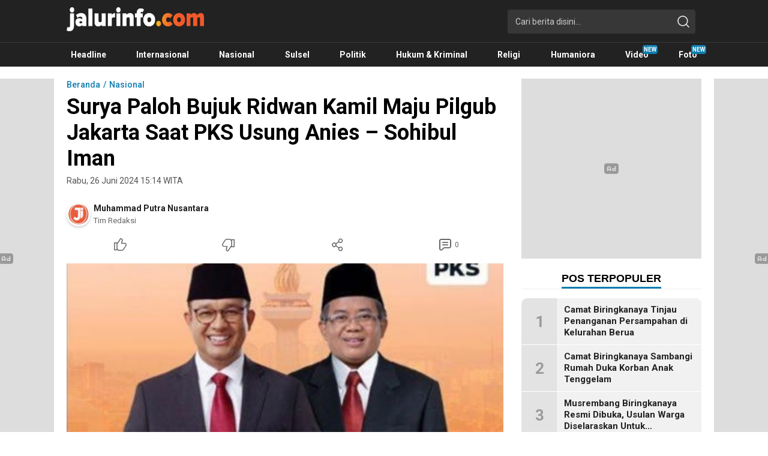

--- FILE ---
content_type: text/html; charset=UTF-8
request_url: https://jalurinfo.com/surya-paloh-bujuk-ridwan-kamil-maju-pilgub-jakarta-saat-pks-usung-anies-sohibul-iman/
body_size: 71319
content:
<!DOCTYPE html>
<html lang="id">
<head>
<meta charset="UTF-8">
<meta name="viewport" content="width=device-width, initial-scale=1.0">
<meta name='robots' content='index, follow, max-image-preview:large, max-snippet:-1, max-video-preview:-1' />

	<!-- This site is optimized with the Yoast SEO plugin v22.5 - https://yoast.com/wordpress/plugins/seo/ -->
	<title>Surya Paloh Bujuk Ridwan Kamil Maju Pilgub Jakarta Saat PKS Usung Anies - Sohibul Iman - Info Terbaru, Berita Terkini Hari Ini, Jalurinfo.com</title>
	<link rel="canonical" href="https://jalurinfo.com/surya-paloh-bujuk-ridwan-kamil-maju-pilgub-jakarta-saat-pks-usung-anies-sohibul-iman/" />
	<meta property="og:locale" content="id_ID" />
	<meta property="og:type" content="article" />
	<meta property="og:title" content="Surya Paloh Bujuk Ridwan Kamil Maju Pilgub Jakarta Saat PKS Usung Anies - Sohibul Iman - Info Terbaru, Berita Terkini Hari Ini, Jalurinfo.com" />
	<meta property="og:description" content="Bentuk koalisi antara partai di Pilgub Jakarta 2024 masih begitu cair bahkan manuver demi manuver tiap harinya dipertontonkan. Di lain sisi, setidaknya sudah mengerucut dua nama kandidat kuat yang disebut bakal maju bertarung di Pilgub Jakarta yakni Anies Baswedan dan Ridwan Kamil. Potensi head to head antara Anies vs Ridwan Kamil pun terbuka lebar. Baca [&hellip;]" />
	<meta property="og:url" content="https://jalurinfo.com/surya-paloh-bujuk-ridwan-kamil-maju-pilgub-jakarta-saat-pks-usung-anies-sohibul-iman/" />
	<meta property="og:site_name" content="Info Terbaru, Berita Terkini Hari Ini, Jalurinfo.com" />
	<meta property="article:published_time" content="2024-06-26T07:14:35+00:00" />
	<meta property="article:modified_time" content="2024-06-26T07:14:36+00:00" />
	<meta property="og:image" content="https://jalurinfo.com/wp-content/uploads/2024/06/Screenshot_2244.jpg" />
	<meta property="og:image:width" content="587" />
	<meta property="og:image:height" content="436" />
	<meta property="og:image:type" content="image/jpeg" />
	<meta name="author" content="Muhammad Putra Nusantara" />
	<meta name="twitter:card" content="summary_large_image" />
	<meta name="twitter:label1" content="Ditulis oleh" />
	<meta name="twitter:data1" content="Muhammad Putra Nusantara" />
	<meta name="twitter:label2" content="Estimasi waktu membaca" />
	<meta name="twitter:data2" content="5 menit" />
	<script type="application/ld+json" class="yoast-schema-graph">{"@context":"https://schema.org","@graph":[{"@type":"Article","@id":"https://jalurinfo.com/surya-paloh-bujuk-ridwan-kamil-maju-pilgub-jakarta-saat-pks-usung-anies-sohibul-iman/#article","isPartOf":{"@id":"https://jalurinfo.com/surya-paloh-bujuk-ridwan-kamil-maju-pilgub-jakarta-saat-pks-usung-anies-sohibul-iman/"},"author":{"name":"Muhammad Putra Nusantara","@id":"https://jalurinfo.com/#/schema/person/b3ec436bed505ad55531de2fddd4f0b2"},"headline":"Surya Paloh Bujuk Ridwan Kamil Maju Pilgub Jakarta Saat PKS Usung Anies &#8211; Sohibul Iman","datePublished":"2024-06-26T07:14:35+00:00","dateModified":"2024-06-26T07:14:36+00:00","mainEntityOfPage":{"@id":"https://jalurinfo.com/surya-paloh-bujuk-ridwan-kamil-maju-pilgub-jakarta-saat-pks-usung-anies-sohibul-iman/"},"wordCount":733,"commentCount":0,"publisher":{"@id":"https://jalurinfo.com/#organization"},"image":{"@id":"https://jalurinfo.com/surya-paloh-bujuk-ridwan-kamil-maju-pilgub-jakarta-saat-pks-usung-anies-sohibul-iman/#primaryimage"},"thumbnailUrl":"https://jalurinfo.com/wp-content/uploads/2024/06/Screenshot_2244.jpg","keywords":["Pilgub Sulsel","Pilkada DKI"],"articleSection":["Nasional"],"inLanguage":"id","potentialAction":[{"@type":"CommentAction","name":"Comment","target":["https://jalurinfo.com/surya-paloh-bujuk-ridwan-kamil-maju-pilgub-jakarta-saat-pks-usung-anies-sohibul-iman/#respond"]}]},{"@type":"WebPage","@id":"https://jalurinfo.com/surya-paloh-bujuk-ridwan-kamil-maju-pilgub-jakarta-saat-pks-usung-anies-sohibul-iman/","url":"https://jalurinfo.com/surya-paloh-bujuk-ridwan-kamil-maju-pilgub-jakarta-saat-pks-usung-anies-sohibul-iman/","name":"Surya Paloh Bujuk Ridwan Kamil Maju Pilgub Jakarta Saat PKS Usung Anies - Sohibul Iman - Info Terbaru, Berita Terkini Hari Ini, Jalurinfo.com","isPartOf":{"@id":"https://jalurinfo.com/#website"},"primaryImageOfPage":{"@id":"https://jalurinfo.com/surya-paloh-bujuk-ridwan-kamil-maju-pilgub-jakarta-saat-pks-usung-anies-sohibul-iman/#primaryimage"},"image":{"@id":"https://jalurinfo.com/surya-paloh-bujuk-ridwan-kamil-maju-pilgub-jakarta-saat-pks-usung-anies-sohibul-iman/#primaryimage"},"thumbnailUrl":"https://jalurinfo.com/wp-content/uploads/2024/06/Screenshot_2244.jpg","datePublished":"2024-06-26T07:14:35+00:00","dateModified":"2024-06-26T07:14:36+00:00","breadcrumb":{"@id":"https://jalurinfo.com/surya-paloh-bujuk-ridwan-kamil-maju-pilgub-jakarta-saat-pks-usung-anies-sohibul-iman/#breadcrumb"},"inLanguage":"id","potentialAction":[{"@type":"ReadAction","target":["https://jalurinfo.com/surya-paloh-bujuk-ridwan-kamil-maju-pilgub-jakarta-saat-pks-usung-anies-sohibul-iman/"]}]},{"@type":"ImageObject","inLanguage":"id","@id":"https://jalurinfo.com/surya-paloh-bujuk-ridwan-kamil-maju-pilgub-jakarta-saat-pks-usung-anies-sohibul-iman/#primaryimage","url":"https://jalurinfo.com/wp-content/uploads/2024/06/Screenshot_2244.jpg","contentUrl":"https://jalurinfo.com/wp-content/uploads/2024/06/Screenshot_2244.jpg","width":587,"height":436},{"@type":"BreadcrumbList","@id":"https://jalurinfo.com/surya-paloh-bujuk-ridwan-kamil-maju-pilgub-jakarta-saat-pks-usung-anies-sohibul-iman/#breadcrumb","itemListElement":[{"@type":"ListItem","position":1,"name":"Home","item":"https://jalurinfo.com/"},{"@type":"ListItem","position":2,"name":"Surya Paloh Bujuk Ridwan Kamil Maju Pilgub Jakarta Saat PKS Usung Anies &#8211; Sohibul Iman"}]},{"@type":"WebSite","@id":"https://jalurinfo.com/#website","url":"https://jalurinfo.com/","name":"Info Terbaru, Berita Terkini Hari Ini, Jalurinfo.com","description":"Terkini, Akurat dan Terpercaya","publisher":{"@id":"https://jalurinfo.com/#organization"},"potentialAction":[{"@type":"SearchAction","target":{"@type":"EntryPoint","urlTemplate":"https://jalurinfo.com/?s={search_term_string}"},"query-input":"required name=search_term_string"}],"inLanguage":"id"},{"@type":"Organization","@id":"https://jalurinfo.com/#organization","name":"Info Terbaru, Berita Terkini Hari Ini, Jalurinfo.com","url":"https://jalurinfo.com/","logo":{"@type":"ImageObject","inLanguage":"id","@id":"https://jalurinfo.com/#/schema/logo/image/","url":"https://jalurinfo.com/wp-content/uploads/2024/04/ji-online-KOP-01-01.png","contentUrl":"https://jalurinfo.com/wp-content/uploads/2024/04/ji-online-KOP-01-01.png","width":2405,"height":420,"caption":"Info Terbaru, Berita Terkini Hari Ini, Jalurinfo.com"},"image":{"@id":"https://jalurinfo.com/#/schema/logo/image/"}},{"@type":"Person","@id":"https://jalurinfo.com/#/schema/person/b3ec436bed505ad55531de2fddd4f0b2","name":"Muhammad Putra Nusantara","image":{"@type":"ImageObject","inLanguage":"id","@id":"https://jalurinfo.com/#/schema/person/image/","url":"https://secure.gravatar.com/avatar/02168fbcc87cda0bdca086590b2d3ab51ccf29db917cd9a0fde5c059970728b8?s=96&d=mm&r=g","contentUrl":"https://secure.gravatar.com/avatar/02168fbcc87cda0bdca086590b2d3ab51ccf29db917cd9a0fde5c059970728b8?s=96&d=mm&r=g","caption":"Muhammad Putra Nusantara"},"sameAs":["http://jalurinfo.com"],"url":"https://jalurinfo.com/author/sapar-hamid/"}]}</script>
	<!-- / Yoast SEO plugin. -->


<link rel='dns-prefetch' href='//widget.tagembed.com' />
<link rel='dns-prefetch' href='//stats.wp.com' />
<link rel='dns-prefetch' href='//maxcdn.bootstrapcdn.com' />
<link rel='dns-prefetch' href='//fonts.googleapis.com' />
<link rel='dns-prefetch' href='//widgets.wp.com' />
<link rel='dns-prefetch' href='//s0.wp.com' />
<link rel='dns-prefetch' href='//0.gravatar.com' />
<link rel='dns-prefetch' href='//1.gravatar.com' />
<link rel='dns-prefetch' href='//2.gravatar.com' />
<link rel="alternate" type="application/rss+xml" title="Info Terbaru, Berita Terkini Hari Ini, Jalurinfo.com &raquo; Feed" href="https://jalurinfo.com/feed/" />
<link rel="alternate" type="application/rss+xml" title="Info Terbaru, Berita Terkini Hari Ini, Jalurinfo.com &raquo; Umpan Komentar" href="https://jalurinfo.com/comments/feed/" />
<link rel="alternate" type="application/rss+xml" title="Info Terbaru, Berita Terkini Hari Ini, Jalurinfo.com &raquo; Surya Paloh Bujuk Ridwan Kamil Maju Pilgub Jakarta Saat PKS Usung Anies &#8211; Sohibul Iman Umpan Komentar" href="https://jalurinfo.com/surya-paloh-bujuk-ridwan-kamil-maju-pilgub-jakarta-saat-pks-usung-anies-sohibul-iman/feed/" />
<link rel="alternate" title="oEmbed (JSON)" type="application/json+oembed" href="https://jalurinfo.com/wp-json/oembed/1.0/embed?url=https%3A%2F%2Fjalurinfo.com%2Fsurya-paloh-bujuk-ridwan-kamil-maju-pilgub-jakarta-saat-pks-usung-anies-sohibul-iman%2F" />
<link rel="alternate" title="oEmbed (XML)" type="text/xml+oembed" href="https://jalurinfo.com/wp-json/oembed/1.0/embed?url=https%3A%2F%2Fjalurinfo.com%2Fsurya-paloh-bujuk-ridwan-kamil-maju-pilgub-jakarta-saat-pks-usung-anies-sohibul-iman%2F&#038;format=xml" />
<style id='wp-img-auto-sizes-contain-inline-css'>
img:is([sizes=auto i],[sizes^="auto," i]){contain-intrinsic-size:3000px 1500px}
/*# sourceURL=wp-img-auto-sizes-contain-inline-css */
</style>
<style id='wp-block-library-inline-css'>
:root{--wp-block-synced-color:#7a00df;--wp-block-synced-color--rgb:122,0,223;--wp-bound-block-color:var(--wp-block-synced-color);--wp-editor-canvas-background:#ddd;--wp-admin-theme-color:#007cba;--wp-admin-theme-color--rgb:0,124,186;--wp-admin-theme-color-darker-10:#006ba1;--wp-admin-theme-color-darker-10--rgb:0,107,160.5;--wp-admin-theme-color-darker-20:#005a87;--wp-admin-theme-color-darker-20--rgb:0,90,135;--wp-admin-border-width-focus:2px}@media (min-resolution:192dpi){:root{--wp-admin-border-width-focus:1.5px}}.wp-element-button{cursor:pointer}:root .has-very-light-gray-background-color{background-color:#eee}:root .has-very-dark-gray-background-color{background-color:#313131}:root .has-very-light-gray-color{color:#eee}:root .has-very-dark-gray-color{color:#313131}:root .has-vivid-green-cyan-to-vivid-cyan-blue-gradient-background{background:linear-gradient(135deg,#00d084,#0693e3)}:root .has-purple-crush-gradient-background{background:linear-gradient(135deg,#34e2e4,#4721fb 50%,#ab1dfe)}:root .has-hazy-dawn-gradient-background{background:linear-gradient(135deg,#faaca8,#dad0ec)}:root .has-subdued-olive-gradient-background{background:linear-gradient(135deg,#fafae1,#67a671)}:root .has-atomic-cream-gradient-background{background:linear-gradient(135deg,#fdd79a,#004a59)}:root .has-nightshade-gradient-background{background:linear-gradient(135deg,#330968,#31cdcf)}:root .has-midnight-gradient-background{background:linear-gradient(135deg,#020381,#2874fc)}:root{--wp--preset--font-size--normal:16px;--wp--preset--font-size--huge:42px}.has-regular-font-size{font-size:1em}.has-larger-font-size{font-size:2.625em}.has-normal-font-size{font-size:var(--wp--preset--font-size--normal)}.has-huge-font-size{font-size:var(--wp--preset--font-size--huge)}.has-text-align-center{text-align:center}.has-text-align-left{text-align:left}.has-text-align-right{text-align:right}.has-fit-text{white-space:nowrap!important}#end-resizable-editor-section{display:none}.aligncenter{clear:both}.items-justified-left{justify-content:flex-start}.items-justified-center{justify-content:center}.items-justified-right{justify-content:flex-end}.items-justified-space-between{justify-content:space-between}.screen-reader-text{border:0;clip-path:inset(50%);height:1px;margin:-1px;overflow:hidden;padding:0;position:absolute;width:1px;word-wrap:normal!important}.screen-reader-text:focus{background-color:#ddd;clip-path:none;color:#444;display:block;font-size:1em;height:auto;left:5px;line-height:normal;padding:15px 23px 14px;text-decoration:none;top:5px;width:auto;z-index:100000}html :where(.has-border-color){border-style:solid}html :where([style*=border-top-color]){border-top-style:solid}html :where([style*=border-right-color]){border-right-style:solid}html :where([style*=border-bottom-color]){border-bottom-style:solid}html :where([style*=border-left-color]){border-left-style:solid}html :where([style*=border-width]){border-style:solid}html :where([style*=border-top-width]){border-top-style:solid}html :where([style*=border-right-width]){border-right-style:solid}html :where([style*=border-bottom-width]){border-bottom-style:solid}html :where([style*=border-left-width]){border-left-style:solid}html :where(img[class*=wp-image-]){height:auto;max-width:100%}:where(figure){margin:0 0 1em}html :where(.is-position-sticky){--wp-admin--admin-bar--position-offset:var(--wp-admin--admin-bar--height,0px)}@media screen and (max-width:600px){html :where(.is-position-sticky){--wp-admin--admin-bar--position-offset:0px}}

/*# sourceURL=wp-block-library-inline-css */
</style><style id='global-styles-inline-css'>
:root{--wp--preset--aspect-ratio--square: 1;--wp--preset--aspect-ratio--4-3: 4/3;--wp--preset--aspect-ratio--3-4: 3/4;--wp--preset--aspect-ratio--3-2: 3/2;--wp--preset--aspect-ratio--2-3: 2/3;--wp--preset--aspect-ratio--16-9: 16/9;--wp--preset--aspect-ratio--9-16: 9/16;--wp--preset--color--black: #000000;--wp--preset--color--cyan-bluish-gray: #abb8c3;--wp--preset--color--white: #ffffff;--wp--preset--color--pale-pink: #f78da7;--wp--preset--color--vivid-red: #cf2e2e;--wp--preset--color--luminous-vivid-orange: #ff6900;--wp--preset--color--luminous-vivid-amber: #fcb900;--wp--preset--color--light-green-cyan: #7bdcb5;--wp--preset--color--vivid-green-cyan: #00d084;--wp--preset--color--pale-cyan-blue: #8ed1fc;--wp--preset--color--vivid-cyan-blue: #0693e3;--wp--preset--color--vivid-purple: #9b51e0;--wp--preset--gradient--vivid-cyan-blue-to-vivid-purple: linear-gradient(135deg,rgb(6,147,227) 0%,rgb(155,81,224) 100%);--wp--preset--gradient--light-green-cyan-to-vivid-green-cyan: linear-gradient(135deg,rgb(122,220,180) 0%,rgb(0,208,130) 100%);--wp--preset--gradient--luminous-vivid-amber-to-luminous-vivid-orange: linear-gradient(135deg,rgb(252,185,0) 0%,rgb(255,105,0) 100%);--wp--preset--gradient--luminous-vivid-orange-to-vivid-red: linear-gradient(135deg,rgb(255,105,0) 0%,rgb(207,46,46) 100%);--wp--preset--gradient--very-light-gray-to-cyan-bluish-gray: linear-gradient(135deg,rgb(238,238,238) 0%,rgb(169,184,195) 100%);--wp--preset--gradient--cool-to-warm-spectrum: linear-gradient(135deg,rgb(74,234,220) 0%,rgb(151,120,209) 20%,rgb(207,42,186) 40%,rgb(238,44,130) 60%,rgb(251,105,98) 80%,rgb(254,248,76) 100%);--wp--preset--gradient--blush-light-purple: linear-gradient(135deg,rgb(255,206,236) 0%,rgb(152,150,240) 100%);--wp--preset--gradient--blush-bordeaux: linear-gradient(135deg,rgb(254,205,165) 0%,rgb(254,45,45) 50%,rgb(107,0,62) 100%);--wp--preset--gradient--luminous-dusk: linear-gradient(135deg,rgb(255,203,112) 0%,rgb(199,81,192) 50%,rgb(65,88,208) 100%);--wp--preset--gradient--pale-ocean: linear-gradient(135deg,rgb(255,245,203) 0%,rgb(182,227,212) 50%,rgb(51,167,181) 100%);--wp--preset--gradient--electric-grass: linear-gradient(135deg,rgb(202,248,128) 0%,rgb(113,206,126) 100%);--wp--preset--gradient--midnight: linear-gradient(135deg,rgb(2,3,129) 0%,rgb(40,116,252) 100%);--wp--preset--font-size--small: 13px;--wp--preset--font-size--medium: 20px;--wp--preset--font-size--large: 36px;--wp--preset--font-size--x-large: 42px;--wp--preset--spacing--20: 0.44rem;--wp--preset--spacing--30: 0.67rem;--wp--preset--spacing--40: 1rem;--wp--preset--spacing--50: 1.5rem;--wp--preset--spacing--60: 2.25rem;--wp--preset--spacing--70: 3.38rem;--wp--preset--spacing--80: 5.06rem;--wp--preset--shadow--natural: 6px 6px 9px rgba(0, 0, 0, 0.2);--wp--preset--shadow--deep: 12px 12px 50px rgba(0, 0, 0, 0.4);--wp--preset--shadow--sharp: 6px 6px 0px rgba(0, 0, 0, 0.2);--wp--preset--shadow--outlined: 6px 6px 0px -3px rgb(255, 255, 255), 6px 6px rgb(0, 0, 0);--wp--preset--shadow--crisp: 6px 6px 0px rgb(0, 0, 0);}:where(.is-layout-flex){gap: 0.5em;}:where(.is-layout-grid){gap: 0.5em;}body .is-layout-flex{display: flex;}.is-layout-flex{flex-wrap: wrap;align-items: center;}.is-layout-flex > :is(*, div){margin: 0;}body .is-layout-grid{display: grid;}.is-layout-grid > :is(*, div){margin: 0;}:where(.wp-block-columns.is-layout-flex){gap: 2em;}:where(.wp-block-columns.is-layout-grid){gap: 2em;}:where(.wp-block-post-template.is-layout-flex){gap: 1.25em;}:where(.wp-block-post-template.is-layout-grid){gap: 1.25em;}.has-black-color{color: var(--wp--preset--color--black) !important;}.has-cyan-bluish-gray-color{color: var(--wp--preset--color--cyan-bluish-gray) !important;}.has-white-color{color: var(--wp--preset--color--white) !important;}.has-pale-pink-color{color: var(--wp--preset--color--pale-pink) !important;}.has-vivid-red-color{color: var(--wp--preset--color--vivid-red) !important;}.has-luminous-vivid-orange-color{color: var(--wp--preset--color--luminous-vivid-orange) !important;}.has-luminous-vivid-amber-color{color: var(--wp--preset--color--luminous-vivid-amber) !important;}.has-light-green-cyan-color{color: var(--wp--preset--color--light-green-cyan) !important;}.has-vivid-green-cyan-color{color: var(--wp--preset--color--vivid-green-cyan) !important;}.has-pale-cyan-blue-color{color: var(--wp--preset--color--pale-cyan-blue) !important;}.has-vivid-cyan-blue-color{color: var(--wp--preset--color--vivid-cyan-blue) !important;}.has-vivid-purple-color{color: var(--wp--preset--color--vivid-purple) !important;}.has-black-background-color{background-color: var(--wp--preset--color--black) !important;}.has-cyan-bluish-gray-background-color{background-color: var(--wp--preset--color--cyan-bluish-gray) !important;}.has-white-background-color{background-color: var(--wp--preset--color--white) !important;}.has-pale-pink-background-color{background-color: var(--wp--preset--color--pale-pink) !important;}.has-vivid-red-background-color{background-color: var(--wp--preset--color--vivid-red) !important;}.has-luminous-vivid-orange-background-color{background-color: var(--wp--preset--color--luminous-vivid-orange) !important;}.has-luminous-vivid-amber-background-color{background-color: var(--wp--preset--color--luminous-vivid-amber) !important;}.has-light-green-cyan-background-color{background-color: var(--wp--preset--color--light-green-cyan) !important;}.has-vivid-green-cyan-background-color{background-color: var(--wp--preset--color--vivid-green-cyan) !important;}.has-pale-cyan-blue-background-color{background-color: var(--wp--preset--color--pale-cyan-blue) !important;}.has-vivid-cyan-blue-background-color{background-color: var(--wp--preset--color--vivid-cyan-blue) !important;}.has-vivid-purple-background-color{background-color: var(--wp--preset--color--vivid-purple) !important;}.has-black-border-color{border-color: var(--wp--preset--color--black) !important;}.has-cyan-bluish-gray-border-color{border-color: var(--wp--preset--color--cyan-bluish-gray) !important;}.has-white-border-color{border-color: var(--wp--preset--color--white) !important;}.has-pale-pink-border-color{border-color: var(--wp--preset--color--pale-pink) !important;}.has-vivid-red-border-color{border-color: var(--wp--preset--color--vivid-red) !important;}.has-luminous-vivid-orange-border-color{border-color: var(--wp--preset--color--luminous-vivid-orange) !important;}.has-luminous-vivid-amber-border-color{border-color: var(--wp--preset--color--luminous-vivid-amber) !important;}.has-light-green-cyan-border-color{border-color: var(--wp--preset--color--light-green-cyan) !important;}.has-vivid-green-cyan-border-color{border-color: var(--wp--preset--color--vivid-green-cyan) !important;}.has-pale-cyan-blue-border-color{border-color: var(--wp--preset--color--pale-cyan-blue) !important;}.has-vivid-cyan-blue-border-color{border-color: var(--wp--preset--color--vivid-cyan-blue) !important;}.has-vivid-purple-border-color{border-color: var(--wp--preset--color--vivid-purple) !important;}.has-vivid-cyan-blue-to-vivid-purple-gradient-background{background: var(--wp--preset--gradient--vivid-cyan-blue-to-vivid-purple) !important;}.has-light-green-cyan-to-vivid-green-cyan-gradient-background{background: var(--wp--preset--gradient--light-green-cyan-to-vivid-green-cyan) !important;}.has-luminous-vivid-amber-to-luminous-vivid-orange-gradient-background{background: var(--wp--preset--gradient--luminous-vivid-amber-to-luminous-vivid-orange) !important;}.has-luminous-vivid-orange-to-vivid-red-gradient-background{background: var(--wp--preset--gradient--luminous-vivid-orange-to-vivid-red) !important;}.has-very-light-gray-to-cyan-bluish-gray-gradient-background{background: var(--wp--preset--gradient--very-light-gray-to-cyan-bluish-gray) !important;}.has-cool-to-warm-spectrum-gradient-background{background: var(--wp--preset--gradient--cool-to-warm-spectrum) !important;}.has-blush-light-purple-gradient-background{background: var(--wp--preset--gradient--blush-light-purple) !important;}.has-blush-bordeaux-gradient-background{background: var(--wp--preset--gradient--blush-bordeaux) !important;}.has-luminous-dusk-gradient-background{background: var(--wp--preset--gradient--luminous-dusk) !important;}.has-pale-ocean-gradient-background{background: var(--wp--preset--gradient--pale-ocean) !important;}.has-electric-grass-gradient-background{background: var(--wp--preset--gradient--electric-grass) !important;}.has-midnight-gradient-background{background: var(--wp--preset--gradient--midnight) !important;}.has-small-font-size{font-size: var(--wp--preset--font-size--small) !important;}.has-medium-font-size{font-size: var(--wp--preset--font-size--medium) !important;}.has-large-font-size{font-size: var(--wp--preset--font-size--large) !important;}.has-x-large-font-size{font-size: var(--wp--preset--font-size--x-large) !important;}
/*# sourceURL=global-styles-inline-css */
</style>

<style id='classic-theme-styles-inline-css'>
/*! This file is auto-generated */
.wp-block-button__link{color:#fff;background-color:#32373c;border-radius:9999px;box-shadow:none;text-decoration:none;padding:calc(.667em + 2px) calc(1.333em + 2px);font-size:1.125em}.wp-block-file__button{background:#32373c;color:#fff;text-decoration:none}
/*# sourceURL=/wp-includes/css/classic-themes.min.css */
</style>
<link rel='stylesheet' id='cff-css' href='https://jalurinfo.com/wp-content/plugins/custom-facebook-feed/assets/css/cff-style.min.css?ver=4.3.4' media='all' />
<link rel='stylesheet' id='sb-font-awesome-css' href='https://maxcdn.bootstrapcdn.com/font-awesome/4.7.0/css/font-awesome.min.css?ver=6.9' media='all' />
<link rel='stylesheet' id='normalize-css' href='https://jalurinfo.com/wp-content/themes/koranwp/assets/css/normalize.css?ver=2.0.0.3' media='all' async='async' />
<link rel='stylesheet' id='font-css' href='https://fonts.googleapis.com/css?family=Roboto%3A300%2C300i%2C400%2C400i%2C500%2C700%2C700i&#038;ver=2.0.0.3' media='all' />
<link rel='stylesheet' id='slick-css' href='https://jalurinfo.com/wp-content/themes/koranwp/assets/css/slick.css?ver=6.9' media='all' async='async' />
<link rel='stylesheet' id='desktop-css' href='https://jalurinfo.com/wp-content/themes/koranwp/assets/css/desktop.css?ver=2.0.0.3' media='all' async='async' />
<link rel='stylesheet' id='menu-image-css' href='https://jalurinfo.com/wp-content/themes/koranwp/inc/menu-image/includes/css/menu-image.css?ver=2.9.5' media='all' async='async' />
<link rel='stylesheet' id='jetpack_likes-css' href='https://jalurinfo.com/wp-content/plugins/jetpack/modules/likes/style.css?ver=15.4' media='all' />
<link rel='stylesheet' id='__EPYT__style-css' href='https://jalurinfo.com/wp-content/plugins/youtube-embed-plus/styles/ytprefs.min.css?ver=14.2.3.3' media='all' />
<style id='__EPYT__style-inline-css'>

                .epyt-gallery-thumb {
                        width: 33.333%;
                }
                
/*# sourceURL=__EPYT__style-inline-css */
</style>
<link rel='stylesheet' id='wp-block-paragraph-css' href='https://jalurinfo.com/wp-includes/blocks/paragraph/style.min.css?ver=6.9' media='all' />
<link rel='stylesheet' id='sharedaddy-css' href='https://jalurinfo.com/wp-content/plugins/jetpack/modules/sharedaddy/sharing.css?ver=15.4' media='all' />
<link rel='stylesheet' id='social-logos-css' href='https://jalurinfo.com/wp-content/plugins/jetpack/_inc/social-logos/social-logos.min.css?ver=15.4' media='all' />
<script src="https://jalurinfo.com/wp-includes/js/jquery/jquery.min.js?ver=3.7.1" id="jquery-core-js"></script>
<script src="https://jalurinfo.com/wp-includes/js/jquery/jquery-migrate.min.js?ver=3.4.1" id="jquery-migrate-js"></script>
<script id="__ytprefs__-js-extra">
var _EPYT_ = {"ajaxurl":"https://jalurinfo.com/wp-admin/admin-ajax.php","security":"f6572520df","gallery_scrolloffset":"20","eppathtoscripts":"https://jalurinfo.com/wp-content/plugins/youtube-embed-plus/scripts/","eppath":"https://jalurinfo.com/wp-content/plugins/youtube-embed-plus/","epresponsiveselector":"[\"iframe.__youtube_prefs__\",\"iframe[src*='youtube.com']\",\"iframe[src*='youtube-nocookie.com']\",\"iframe[data-ep-src*='youtube.com']\",\"iframe[data-ep-src*='youtube-nocookie.com']\",\"iframe[data-ep-gallerysrc*='youtube.com']\"]","epdovol":"1","version":"14.2.3.3","evselector":"iframe.__youtube_prefs__[src], iframe[src*=\"youtube.com/embed/\"], iframe[src*=\"youtube-nocookie.com/embed/\"]","ajax_compat":"","maxres_facade":"eager","ytapi_load":"light","pause_others":"","stopMobileBuffer":"1","facade_mode":"1","not_live_on_channel":""};
//# sourceURL=__ytprefs__-js-extra
</script>
<script src="https://jalurinfo.com/wp-content/plugins/youtube-embed-plus/scripts/ytprefs.min.js?ver=14.2.3.3" id="__ytprefs__-js"></script>
<link rel="https://api.w.org/" href="https://jalurinfo.com/wp-json/" /><link rel="alternate" title="JSON" type="application/json" href="https://jalurinfo.com/wp-json/wp/v2/posts/1559" /><link rel="EditURI" type="application/rsd+xml" title="RSD" href="https://jalurinfo.com/xmlrpc.php?rsd" />
<meta name="generator" content="WordPress 6.9" />
<link rel='shortlink' href='https://jalurinfo.com/?p=1559' />
		<!-- Custom Logo: hide header text -->
		<style id="custom-logo-css">
			.brand-title, .brand-description {
				position: absolute;
				clip-path: inset(50%);
			}
		</style>
			<style>img#wpstats{display:none}</style>
		<style type="text/css" id="custom-theme-css">
:root {

}
</style>
<link rel="icon" href="https://jalurinfo.com/wp-content/uploads/2024/04/cropped-cropped-logoji-32x32.png" sizes="32x32" />
<link rel="icon" href="https://jalurinfo.com/wp-content/uploads/2024/04/cropped-cropped-logoji-192x192.png" sizes="192x192" />
<link rel="apple-touch-icon" href="https://jalurinfo.com/wp-content/uploads/2024/04/cropped-cropped-logoji-180x180.png" />
<meta name="msapplication-TileImage" content="https://jalurinfo.com/wp-content/uploads/2024/04/cropped-cropped-logoji-270x270.png" />
<link rel="profile" href="http://gmpg.org/xfn/11" />
</head>
<body class="wp-singular post-template-default single single-post postid-1559 single-format-standard wp-custom-logo wp-embed-responsive wp-theme-koranwp desktop" >
<header class="header">
	<div class="container">
		<div class="header-row">
			<div class="header-brand">
				<a href="https://jalurinfo.com/" class="brand-link" rel="home"><img width="2405" height="420" src="https://jalurinfo.com/wp-content/uploads/2024/04/ji-online-KOP-01-01.png" class="brand-logo" alt="Info Terbaru, Berita Terkini Hari Ini, Jalurinfo.com" decoding="async" fetchpriority="high" srcset="https://jalurinfo.com/wp-content/uploads/2024/04/ji-online-KOP-01-01.png 2405w, https://jalurinfo.com/wp-content/uploads/2024/04/ji-online-KOP-01-01-300x52.png 300w, https://jalurinfo.com/wp-content/uploads/2024/04/ji-online-KOP-01-01-1024x179.png 1024w, https://jalurinfo.com/wp-content/uploads/2024/04/ji-online-KOP-01-01-768x134.png 768w, https://jalurinfo.com/wp-content/uploads/2024/04/ji-online-KOP-01-01-1536x268.png 1536w, https://jalurinfo.com/wp-content/uploads/2024/04/ji-online-KOP-01-01-2048x358.png 2048w, https://jalurinfo.com/wp-content/uploads/2024/04/ji-online-KOP-01-01-24x4.png 24w, https://jalurinfo.com/wp-content/uploads/2024/04/ji-online-KOP-01-01-36x6.png 36w, https://jalurinfo.com/wp-content/uploads/2024/04/ji-online-KOP-01-01-48x8.png 48w" sizes="(max-width: 2405px) 100vw, 2405px" /></a><p class="brand-title"><a href="https://jalurinfo.com/" rel="home">Info Terbaru, Berita Terkini Hari Ini, Jalurinfo.com</a></p><p class="brand-description">Terkini, Akurat dan Terpercaya</p>			</div>
			<div class="header-more">
				<div class="header-search">
					<form method="get" action="https://jalurinfo.com/">
						<div class="search-box">
							<input type="text" class="search-input" name="s" placeholder="Cari berita disini..." value="" maxlength="50" autocomplete="off"/>
							<input type="hidden" name="post_type" value="post" />
							<button type="submit" class="search-btn" aria-label="search">
								<svg width='20' height='20' fill='none' xmlns='http://www.w3.org/2000/svg'><path d='m19.53 18.47-4.052-4.052a8.636 8.636 0 1 0-1.061 1.06l4.052 4.052a.75.75 0 1 0 1.06-1.06ZM1.75 8.875A7.125 7.125 0 1 1 8.875 16 7.133 7.133 0 0 1 1.75 8.875Z' fill='currentColor'/></svg>
							</button>
						</div>
					</form>
				</div>
							</div>
		</div>
	</div>
</header>
<nav class="navigation">
	<div class="container">
		<div class="secondary-menu">
		    <nav class="menu-menu-desktop-container"><ul id = "menu-menu-desktop" class = "widget LinkList"><li id="menu-item-923" class="logo menu-item menu-item-type-custom menu-item-object-custom menu-item-923"><a href="https://www.jalurinfo.com/" class="menu-image-title-after"><span class="menu-image-title-after menu-image-title">Beranda</span></a></li>
<li id="menu-item-924" class="menu-item menu-item-type-taxonomy menu-item-object-category menu-item-924"><a href="https://jalurinfo.com/category/headline/" class="menu-image-title-after"><span class="menu-image-title-after menu-image-title">Headline</span></a></li>
<li id="menu-item-3683" class="menu-item menu-item-type-taxonomy menu-item-object-category menu-item-3683"><a href="https://jalurinfo.com/category/internasional/" class="menu-image-title-after"><span class="menu-image-title-after menu-image-title">Internasional</span></a></li>
<li id="menu-item-3684" class="menu-item menu-item-type-taxonomy menu-item-object-category current-post-ancestor current-menu-parent current-post-parent menu-item-3684"><a href="https://jalurinfo.com/category/nasional/" class="menu-image-title-after"><span class="menu-image-title-after menu-image-title">Nasional</span></a></li>
<li id="menu-item-3686" class="menu-item menu-item-type-taxonomy menu-item-object-category menu-item-3686"><a href="https://jalurinfo.com/category/sulsel/" class="menu-image-title-after"><span class="menu-image-title-after menu-image-title">Sulsel</span></a></li>
<li id="menu-item-909" class="menu-item menu-item-type-taxonomy menu-item-object-category menu-item-909"><a href="https://jalurinfo.com/category/politik/" title="Portal Pemilu" class="menu-image-title-after"><span class="menu-image-title-after menu-image-title">Politik</span></a></li>
<li id="menu-item-3688" class="menu-item menu-item-type-taxonomy menu-item-object-category menu-item-3688"><a href="https://jalurinfo.com/category/hukum-kriminal/" class="menu-image-title-after"><span class="menu-image-title-after menu-image-title">Hukum &amp; Kriminal</span></a></li>
<li id="menu-item-3689" class="menu-item menu-item-type-taxonomy menu-item-object-category menu-item-3689"><a href="https://jalurinfo.com/category/religi/" class="menu-image-title-after"><span class="menu-image-title-after menu-image-title">Religi</span></a></li>
<li id="menu-item-3687" class="menu-item menu-item-type-taxonomy menu-item-object-category menu-item-3687"><a href="https://jalurinfo.com/category/humaniora/" class="menu-image-title-after"><span class="menu-image-title-after menu-image-title">Humaniora</span></a></li>
<li id="menu-item-910" class="new menu-item menu-item-type-taxonomy menu-item-object-category menu-item-910"><a href="https://jalurinfo.com/category/video/" class="menu-image-title-after"><span class="menu-image-title-after menu-image-title">Video</span></a></li>
<li id="menu-item-907" class="new menu-item menu-item-type-taxonomy menu-item-object-category menu-item-has-children menu-item-907"><a href="https://jalurinfo.com/category/foto/" class="menu-image-title-after"><span class="menu-image-title-after menu-image-title">Foto</span></a>
<ul class="sub-menu">
	<li id="menu-item-926" class="menu-item menu-item-type-post_type menu-item-object-page menu-item-926"><a href="https://jalurinfo.com/indeks/" class="menu-image-title-after"><span class="menu-image-title-after menu-image-title">Indeks</span></a></li>
	<li id="menu-item-917" class="menu-item menu-item-type-custom menu-item-object-custom menu-item-917"><a href="/basic/koranwp/?s=anies&#038;post_type=post" class="menu-image-title-after"><span class="menu-image-title-after menu-image-title">Pencarian</span></a></li>
	<li id="menu-item-908" class="menu-item menu-item-type-taxonomy menu-item-object-category menu-item-908"><a href="https://jalurinfo.com/category/koleksi/" class="menu-image-title-after"><span class="menu-image-title-after menu-image-title">Koleksi</span></a></li>
</ul>
</li>
</ul></nav>		</div>
	</div>
</nav>
<div class="share-sticky">
	<div class="social-left">
		<div class="share-label">Bagikan:</div>
		<div class="share-box">
			<ul>
								<li>
					<a href="https://web.facebook.com/sharer/sharer.php?u=https://jalurinfo.com/surya-paloh-bujuk-ridwan-kamil-maju-pilgub-jakarta-saat-pks-usung-anies-sohibul-iman/" class="facebook" target="_blank">
						<svg height="24" fill="currentColor" viewBox="0 0 512 512" width="24" xml:space="preserve" xmlns="http://www.w3.org/2000/svg" xmlns:xlink="http://www.w3.org/1999/xlink"><path d="M374.245,285.825l14.104,-91.961l-88.233,0l0,-59.677c0,-25.159 12.325,-49.682 51.845,-49.682l40.117,0l0,-78.291c0,0 -36.408,-6.214 -71.214,-6.214c-72.67,0 -120.165,44.042 -120.165,123.775l0,70.089l-80.777,0l0,91.961l80.777,0l0,222.31c16.197,2.542 32.798,3.865 49.709,3.865c16.911,0 33.512,-1.323 49.708,-3.865l0,-222.31l74.129,0Z"></path></svg>
					</a>
				</li>
				
						<li>
				<a href="https://twitter.com/intent/tweet?text=https://jalurinfo.com/surya-paloh-bujuk-ridwan-kamil-maju-pilgub-jakarta-saat-pks-usung-anies-sohibul-iman/" class="twitter" target="_blank">
						<svg xmlns="http://www.w3.org/2000/svg" width="16" height="16" viewBox="0 0 16 16" fill="none"><path d="M0.0551897 0L5.97805 8.73568L0 16H1.60552L6.70304 9.80469L10.9025 16H16L9.49765 6.40885L14.7708 0H13.1653L8.77266 5.33984L5.15271 0H0.0551897ZM2.51364 1.33333H4.48166L13.5415 14.6667H11.5735L2.51364 1.33333Z" fill="currentColor"></path></svg>
				</a>
			</li>
									<li>
				<a href="https://api.whatsapp.com/send/?text=Surya Paloh Bujuk Ridwan Kamil Maju Pilgub Jakarta Saat PKS Usung Anies &#8211; Sohibul Iman | https://jalurinfo.com/surya-paloh-bujuk-ridwan-kamil-maju-pilgub-jakarta-saat-pks-usung-anies-sohibul-iman/" class="whatsapp" target="_blank">
						<svg height="24" fill="currentColor" viewBox="0 0 56.693 56.693" width="24" xml:space="preserve" xmlns="http://www.w3.org/2000/svg" xmlns:xlink="http://www.w3.org/1999/xlink"><g><path class="st0" d="M46.3802,10.7138c-4.6512-4.6565-10.8365-7.222-17.4266-7.2247c-13.5785,0-24.63,11.0506-24.6353,24.6333   c-0.0019,4.342,1.1325,8.58,3.2884,12.3159l-3.495,12.7657l13.0595-3.4257c3.5982,1.9626,7.6495,2.9971,11.7726,2.9985h0.01   c0.0008,0-0.0006,0,0.0002,0c13.5771,0,24.6293-11.0517,24.635-24.6347C53.5914,21.5595,51.0313,15.3701,46.3802,10.7138z    M28.9537,48.6163h-0.0083c-3.674-0.0014-7.2777-0.9886-10.4215-2.8541l-0.7476-0.4437l-7.7497,2.0328l2.0686-7.5558   l-0.4869-0.7748c-2.0496-3.26-3.1321-7.028-3.1305-10.8969c0.0044-11.2894,9.19-20.474,20.4842-20.474   c5.469,0.0017,10.6101,2.1344,14.476,6.0047c3.8658,3.8703,5.9936,9.0148,5.9914,14.4859   C49.4248,39.4307,40.2395,48.6163,28.9537,48.6163z"/><path class="st0" d="M40.1851,33.281c-0.6155-0.3081-3.6419-1.797-4.2061-2.0026c-0.5642-0.2054-0.9746-0.3081-1.3849,0.3081   c-0.4103,0.6161-1.59,2.0027-1.9491,2.4136c-0.359,0.4106-0.7182,0.4623-1.3336,0.1539c-0.6155-0.3081-2.5989-0.958-4.95-3.0551   c-1.83-1.6323-3.0653-3.6479-3.4245-4.2643c-0.359-0.6161-0.0382-0.9492,0.27-1.2562c0.2769-0.2759,0.6156-0.7189,0.9234-1.0784   c0.3077-0.3593,0.4103-0.6163,0.6155-1.0268c0.2052-0.4109,0.1027-0.7704-0.0513-1.0784   c-0.1539-0.3081-1.3849-3.3379-1.8978-4.5706c-0.4998-1.2001-1.0072-1.0375-1.3851-1.0566   c-0.3585-0.0179-0.7694-0.0216-1.1797-0.0216s-1.0773,0.1541-1.6414,0.7702c-0.5642,0.6163-2.1545,2.1056-2.1545,5.1351   c0,3.0299,2.2057,5.9569,2.5135,6.3676c0.3077,0.411,4.3405,6.6282,10.5153,9.2945c1.4686,0.6343,2.6152,1.013,3.5091,1.2966   c1.4746,0.4686,2.8165,0.4024,3.8771,0.2439c1.1827-0.1767,3.6419-1.489,4.1548-2.9267c0.513-1.438,0.513-2.6706,0.359-2.9272   C41.211,33.7433,40.8006,33.5892,40.1851,33.281z"/></g></svg>
				</a>
			</li>
									<li>
				<a href="https://t.me/share/url?url=https://jalurinfo.com/surya-paloh-bujuk-ridwan-kamil-maju-pilgub-jakarta-saat-pks-usung-anies-sohibul-iman/&text=Surya Paloh Bujuk Ridwan Kamil Maju Pilgub Jakarta Saat PKS Usung Anies &#8211; Sohibul Iman" class="telegram" target="_blank">
						<svg height="24" version="1.1" viewBox="0 0 512 512" width="24" xml:space="preserve" xmlns="http://www.w3.org/2000/svg" xmlns:xlink="http://www.w3.org/1999/xlink"><g id="_x33_35-telegram"><g><g><path d="M484.689,98.231l-69.417,327.37c-5.237,23.105-18.895,28.854-38.304,17.972L271.2,365.631     l-51.034,49.086c-5.646,5.647-10.371,10.372-21.256,10.372l7.598-107.722L402.539,140.23c8.523-7.598-1.848-11.809-13.247-4.21     L146.95,288.614L42.619,255.96c-22.694-7.086-23.104-22.695,4.723-33.579L455.423,65.166     C474.316,58.081,490.85,69.375,484.689,98.231z" fill="currentColor"/></g></g></g></svg>
				</a>
			</li>
						</ul>
		</div>
		<div class="share-title">Surya Paloh Bujuk Ridwan Kamil Maju Pilgub Jakarta Saat PKS Usung Anies &#8211; Sohibul Iman</div>
	</div>
		<div class="social-right">
		<div class="social-comment">Komentar:</div>
		<a href="#respond" class="social-comment-icon"><span class="counter">0</span></a>
	</div>
	</div>
<div class="share-popup">
	<div class="share-popup-box">
		<div class="share-header">
			<div class="share-popup-title">Surya Paloh Bujuk Ridwan Kamil Maju Pilgub Jakarta Saat PKS Usung Anies &#8211; Sohibul Iman</div>
			<div class="share-popup-close"></div>
		</div>
		<div class="share-body">
			<div class="share-deskripsi">Bagikan artikel ini melalui</div>
			<ul>
								<li>
					<a href="https://web.facebook.com/sharer/sharer.php?u=https://jalurinfo.com/surya-paloh-bujuk-ridwan-kamil-maju-pilgub-jakarta-saat-pks-usung-anies-sohibul-iman/" class="facebook" target="_blank">
						<span class="share-popup-icon"><svg height="24" fill="currentColor" viewBox="0 0 512 512" width="24" xml:space="preserve" xmlns="http://www.w3.org/2000/svg" xmlns:xlink="http://www.w3.org/1999/xlink"><path d="M374.245,285.825l14.104,-91.961l-88.233,0l0,-59.677c0,-25.159 12.325,-49.682 51.845,-49.682l40.117,0l0,-78.291c0,0 -36.408,-6.214 -71.214,-6.214c-72.67,0 -120.165,44.042 -120.165,123.775l0,70.089l-80.777,0l0,91.961l80.777,0l0,222.31c16.197,2.542 32.798,3.865 49.709,3.865c16.911,0 33.512,-1.323 49.708,-3.865l0,-222.31l74.129,0Z"></path></svg></span>
						<span class="share-popup-label">Facebook</span>
					</a>
				</li>
												<li>
				<a href="https://twitter.com/intent/tweet?text=https://jalurinfo.com/surya-paloh-bujuk-ridwan-kamil-maju-pilgub-jakarta-saat-pks-usung-anies-sohibul-iman/" class="twitter" target="_blank">
						<span class="share-popup-icon"><svg xmlns="http://www.w3.org/2000/svg" width="16" height="16" viewBox="0 0 16 16" fill="none"><path d="M0.0551897 0L5.97805 8.73568L0 16H1.60552L6.70304 9.80469L10.9025 16H16L9.49765 6.40885L14.7708 0H13.1653L8.77266 5.33984L5.15271 0H0.0551897ZM2.51364 1.33333H4.48166L13.5415 14.6667H11.5735L2.51364 1.33333Z" fill="currentColor"></path></svg></span>
						<span class="share-popup-label">Twitter</span>
					</a>
				</li>
												<li>
				<a href="https://api.whatsapp.com/send/?text=Surya Paloh Bujuk Ridwan Kamil Maju Pilgub Jakarta Saat PKS Usung Anies &#8211; Sohibul Iman | https://jalurinfo.com/surya-paloh-bujuk-ridwan-kamil-maju-pilgub-jakarta-saat-pks-usung-anies-sohibul-iman/" class="whatsapp" target="_blank">
						<span class="share-popup-icon"><svg height="24" fill="currentColor" viewBox="0 0 56.693 56.693" width="24" xml:space="preserve" xmlns="http://www.w3.org/2000/svg" xmlns:xlink="http://www.w3.org/1999/xlink"><g><path class="st0" d="M46.3802,10.7138c-4.6512-4.6565-10.8365-7.222-17.4266-7.2247c-13.5785,0-24.63,11.0506-24.6353,24.6333   c-0.0019,4.342,1.1325,8.58,3.2884,12.3159l-3.495,12.7657l13.0595-3.4257c3.5982,1.9626,7.6495,2.9971,11.7726,2.9985h0.01   c0.0008,0-0.0006,0,0.0002,0c13.5771,0,24.6293-11.0517,24.635-24.6347C53.5914,21.5595,51.0313,15.3701,46.3802,10.7138z    M28.9537,48.6163h-0.0083c-3.674-0.0014-7.2777-0.9886-10.4215-2.8541l-0.7476-0.4437l-7.7497,2.0328l2.0686-7.5558   l-0.4869-0.7748c-2.0496-3.26-3.1321-7.028-3.1305-10.8969c0.0044-11.2894,9.19-20.474,20.4842-20.474   c5.469,0.0017,10.6101,2.1344,14.476,6.0047c3.8658,3.8703,5.9936,9.0148,5.9914,14.4859   C49.4248,39.4307,40.2395,48.6163,28.9537,48.6163z"/><path class="st0" d="M40.1851,33.281c-0.6155-0.3081-3.6419-1.797-4.2061-2.0026c-0.5642-0.2054-0.9746-0.3081-1.3849,0.3081   c-0.4103,0.6161-1.59,2.0027-1.9491,2.4136c-0.359,0.4106-0.7182,0.4623-1.3336,0.1539c-0.6155-0.3081-2.5989-0.958-4.95-3.0551   c-1.83-1.6323-3.0653-3.6479-3.4245-4.2643c-0.359-0.6161-0.0382-0.9492,0.27-1.2562c0.2769-0.2759,0.6156-0.7189,0.9234-1.0784   c0.3077-0.3593,0.4103-0.6163,0.6155-1.0268c0.2052-0.4109,0.1027-0.7704-0.0513-1.0784   c-0.1539-0.3081-1.3849-3.3379-1.8978-4.5706c-0.4998-1.2001-1.0072-1.0375-1.3851-1.0566   c-0.3585-0.0179-0.7694-0.0216-1.1797-0.0216s-1.0773,0.1541-1.6414,0.7702c-0.5642,0.6163-2.1545,2.1056-2.1545,5.1351   c0,3.0299,2.2057,5.9569,2.5135,6.3676c0.3077,0.411,4.3405,6.6282,10.5153,9.2945c1.4686,0.6343,2.6152,1.013,3.5091,1.2966   c1.4746,0.4686,2.8165,0.4024,3.8771,0.2439c1.1827-0.1767,3.6419-1.489,4.1548-2.9267c0.513-1.438,0.513-2.6706,0.359-2.9272   C41.211,33.7433,40.8006,33.5892,40.1851,33.281z"/></g></svg></span>
						<span class="share-popup-label">WhatsApp</span>
					</a>
				</li>
												<li>
					<a href="https://t.me/share/url?url=https://jalurinfo.com/surya-paloh-bujuk-ridwan-kamil-maju-pilgub-jakarta-saat-pks-usung-anies-sohibul-iman/&text=Surya Paloh Bujuk Ridwan Kamil Maju Pilgub Jakarta Saat PKS Usung Anies &#8211; Sohibul Iman" class="telegram" target="_blank">
						<span class="share-popup-icon"><svg height="24" version="1.1" viewBox="0 0 512 512" width="24" xml:space="preserve" xmlns="http://www.w3.org/2000/svg" xmlns:xlink="http://www.w3.org/1999/xlink"><g id="_x33_35-telegram"><g><g><path d="M484.689,98.231l-69.417,327.37c-5.237,23.105-18.895,28.854-38.304,17.972L271.2,365.631     l-51.034,49.086c-5.646,5.647-10.371,10.372-21.256,10.372l7.598-107.722L402.539,140.23c8.523-7.598-1.848-11.809-13.247-4.21     L146.95,288.614L42.619,255.96c-22.694-7.086-23.104-22.695,4.723-33.579L455.423,65.166     C474.316,58.081,490.85,69.375,484.689,98.231z" fill="currentColor"/></g></g></g></svg></span>
						<span class="share-popup-label">Telegram</span>
					</a>
				</li>
												<li>
					<a href="#!" class="copylink" data-url="https://jalurinfo.com/surya-paloh-bujuk-ridwan-kamil-maju-pilgub-jakarta-saat-pks-usung-anies-sohibul-iman/" data-title="URL Berhasil disalin">
						<span class="share-popup-icon"><svg width='19' height='19' viewBox="0 0 19 19" fill='none' xmlns='http://www.w3.org/2000/svg'><path d='m6.5 12.5 6-6M11.5 13.658l-2.567 2.567a4.353 4.353 0 0 1-7.433-3.08c0-1.154.459-2.262 1.275-3.078L5.342 7.5M13.658 11.5l2.567-2.567a4.354 4.354 0 1 0-6.158-6.158L7.5 5.342' stroke='currentColor' stroke-width='2' stroke-linecap='round' stroke-linejoin='round'/></svg></span>
						<span class="share-popup-label">Copylink</span>
					</a>
				</li>
							</ul>
		</div>
	</div>
</div>
<div class="share-popup-transparent"></div><main class="main">
	<div class="container">
		<div class="main-row">
			<div class="content">
				<div class="article">
					<div class="article-header">
						<div class="breadcrumbs">
							<ul>
								<li><a href="https://jalurinfo.com/">Beranda</a></li>
								<li><a href="https://jalurinfo.com/category/nasional/">Nasional</a></li>
							</ul>
						</div>
						<h1 class="post-title">Surya Paloh Bujuk Ridwan Kamil Maju Pilgub Jakarta Saat PKS Usung Anies &#8211; Sohibul Iman</h1>
						<div class="post-meta">Rabu, 26 Juni 2024 15:14 WITA</div>

									    		<div class="credits">
			    			<div class="credits-content">
																	<a aria-label="Author" href="https://jalurinfo.com/author/sapar-hamid/">
										<div class="avatar-image">
											<img alt='' src='https://secure.gravatar.com/avatar/02168fbcc87cda0bdca086590b2d3ab51ccf29db917cd9a0fde5c059970728b8?s=40&#038;d=mm&#038;r=g' srcset='https://secure.gravatar.com/avatar/02168fbcc87cda0bdca086590b2d3ab51ccf29db917cd9a0fde5c059970728b8?s=80&#038;d=mm&#038;r=g 2x' class='avatar avatar-40 photo' height='40' width='40' decoding='async'/>										</div>
									</a>
							    			    			</div>
			    			<div class="credits-box">
				    			<div class="credits-name">
																			<a href="https://jalurinfo.com/author/sapar-hamid/">Muhammad Putra Nusantara</a>
								    				    			</div>
				    			<div class="credits-label">
									Tim Redaksi				    			</div>
			    			</div>
			    		</div>
												<div class="post-reaction">
							<div class="reaction-item like " data-id="1559">
								<div class="icon-reaction"></div>
								<div class="label-reaction"></div>
							</div>
							<div class="reaction-item dislike " data-id="1559">
								<div class="icon-reaction"></div>
								<div class="label-reaction"></div>
							</div>
							<div class="reaction-item share">
								<div class="icon-reaction" data-url="" data-title="" class="button buttonShare reactionItem"></div>
							</div>
														<a href="#respond" class="reaction-item comment">
								<div class="icon-reaction"></div>
								<div class="label-reaction">0</div>
							</a>
													</div>
					</div>
													<div class="article-featured">
									<figure>
										<div class="image-box">
										<a aria-label="Gambar Unggulan" class="spotlight" data-description="" href="https://jalurinfo.com/wp-content/uploads/2024/06/Screenshot_2244.jpg" >
											<img width="587" height="436" src="https://jalurinfo.com/wp-content/uploads/2024/06/Screenshot_2244.jpg" class="featured-image wp-post-image" alt="" decoding="async" srcset="https://jalurinfo.com/wp-content/uploads/2024/06/Screenshot_2244.jpg 587w, https://jalurinfo.com/wp-content/uploads/2024/06/Screenshot_2244-300x223.jpg 300w, https://jalurinfo.com/wp-content/uploads/2024/06/Screenshot_2244-24x18.jpg 24w, https://jalurinfo.com/wp-content/uploads/2024/06/Screenshot_2244-36x27.jpg 36w, https://jalurinfo.com/wp-content/uploads/2024/06/Screenshot_2244-48x36.jpg 48w" sizes="(max-width: 587px) 100vw, 587px" />											</a>	
										</div>
																		</figure>
								</div>
																	<div class="article-body notfull">
																				<div class="body-ads">
									<div class="widget_text widget"><div class="textwidget custom-html-widget">
<div class="banner ads160600">

</div></div></div>								</div>
																			<div class="post-body">
							<div class="post-article">
<p>Bentuk koalisi antara partai di Pilgub Jakarta 2024 masih begitu cair bahkan manuver demi manuver tiap harinya dipertontonkan.</p>



<p>Di lain sisi, setidaknya sudah mengerucut dua nama kandidat kuat yang disebut bakal maju bertarung di Pilgub Jakarta yakni Anies Baswedan dan Ridwan Kamil.<a href="https://account.microsoft.com/privacy/ad-settings" target="_blank" rel="noreferrer noopener"></a></p>



<p>Potensi head to head antara Anies vs Ridwan Kamil pun terbuka lebar.</p><div class='code-block code-block-1' style='margin: 8px 0; clear: both;'>
<div class="bacajuga"><strong>Baca Juga :  <a href="https://jalurinfo.com/jalin-keakraban-dengan-warga-sero-srikandi-jeneberang-comunity-sosialisasikan-visi-misi-hati-damai/">Jalin Keakraban dengan Warga Se&#8217;ro, Srikandi Jeneberang Community Sosialisasikan Visi Misi &#8220;Hati Damai&#8221;</a>
</strong></div></div>




<p>Setiap partai untuk Pilgub Jakarta 2024 tidak bisa mengajukan calon gubernur dan wakil gubernur tanpa berkoalisi.</p>



<p>PKS sekalipun sebagai partai pemenang di Pileg DPRD Jakarta 2024 juga masih harus mencari teman koalisi.</p>



<p>Inilah yang membuat posisi Anies Baswedan maupun Ridwan Kamil belum 100 persen aman mendapat tiket maju di Pilgub Jakarta 2024.</p><div class='code-block code-block-2' style='margin: 8px 0; clear: both;'>
<div class="bacajuga"><strong>Baca Juga :  <a href="https://jalurinfo.com/kahmi-camp-2024-sukses-digelar-ketum-kahmi-makassar-ucapkan-terima-kasih/">KAHMI Camp 2024 Sukses Digelar, Ketum KAHMI Makassar Ucapkan Terima Kasih</a>
</strong></div></div>




<p>Walau demikian, ada sejumlah partai yang sudah menyatakan dukungan dengan opsi paket.</p>



<p>PKS misalnya sudah mengetok Anies Baswedan berpasangan dengan Sohibul Iman.</p>



<p>Sementara itu PKB dan PDIP yang juga mengancang-ancang mengusung Anies belum menyepakati kandidat calon wakil gubernur.</p><div class='code-block code-block-3' style='margin: 8px 0; clear: both;'>
<div class="bacajuga"><strong>Baca Juga :  <a href="https://jalurinfo.com/jalin-keakraban-dengan-warga-sero-srikandi-jeneberang-comunity-sosialisasikan-visi-misi-hati-damai/">Jalin Keakraban dengan Warga Se&#8217;ro, Srikandi Jeneberang Community Sosialisasikan Visi Misi &#8220;Hati Damai&#8221;</a>
</strong></div></div>




<p>Salin sandera pun terjadi.</p>



<p>Begitu juga yang dialami Ridwan Kamil.<a href="https://account.microsoft.com/privacy/ad-settings" target="_blank" rel="noreferrer noopener"></a></p>



<p>Disebutkan mendapat dukungan dari partai koalisi Prabowo juga belum menjadi jaminan bagi Ridwan Kamil maju di Pilgub Jakarta 2024.</p>



<p>Selain faktor tarik ulur calon pendamping, Ridwan Kamil juga diperhadapkan dilema maju di Pilgub Jakarta atau kembali bertarung di Pilgub Jabar.</p>



<p>Kondisi inilah yang membuat Partai Nasdem bermanuver.</p>



<p>Partai Nasdem sebelumnya menjagokan Ahmad Sahroni sebagai kandidat Calon Gubernur, kemudian diperhitungkan lagi jadi Calon Wakil Gubernur.</p>



<p>Sebagai pengusung utama Anies di Pilpres 2024, Nasdem saat ini masih menimbang apakah kembali masuk di barisan koalisi Anies untuk Pilgub Jakarta 2024.</p>



<p>Alhasil terlihat Surya Paloh sebagai Ketua Umum Partai Nasdem melancarkan manuver.</p>



<p>Surya Paloh terang-terangan mendorong Ridwan Kamil maju di Pilgub Jakarta 2024 menantang Anies Baswedan.</p>



<p><strong>Alasan Surya Paloh Dorong Ridwan Kamil</strong></p>



<p>Meski secara tersirat Ketua Umum Partai Nasdem Surya Paloh bakal mendukung Anies Baswedan di Pilgub Jakarta 2024, namun ia meminta Ridwan Kamil maju sebagai penantang.<a href="https://account.microsoft.com/privacy/ad-settings" target="_blank" rel="noreferrer noopener"></a></p>



<p>Bagi Surya Paloh, sosok Anies Baswedan begitu kuat untuk Pilgub Jakarta sehingga dibutuhkan lawan sebanding atau penyeimbang.</p>



<p>Surya Paloh menyebut tingkat keterpilihan Anies Baswedan jelang Pilgub Jakarta 2024 masih paling kuat dibanding kandidat lain yang muncul.</p>



<p>Surya Paloh menyampaikan itu ketika merespons kans Bendahara Umum NasDem Ahmad Sahroni diusung di Pilgub Jakarta 2024 sementara Anies disebut memiliki elektabitas tinggi di Jakarta.</p>



<p>&#8220;Ya, memang Anies Baswedan yang saat ini, amat sangat mendominasi skor daripada seluruh survei ya. Ranking-nya nomor 1,&#8221; kata Paloh di Kompleks Parlemen, Jakarta, Senin (24/6).</p>



<p>Paloh menilai partai politik lain akan berpikir panjang sebelum memutuskan untuk melawan Anies di Pilgub Jakarta 2024.</p>



<p>&#8220;Saya pikir capek juga orang mau hadapin dia di Jakarta ini,&#8221; tutur dia.</p>



<p>Paloh pun tak ambil pusing jika Eks Gubernur Jawa Barat Ridwan Kamil diusung untuk melawan Anies di Pilgub Jakarta 2024.</p>



<p>&#8220;Kalau memang Pak Ridwan mau kan, biar ada keseimbangan dikit kan,&#8221; jelas dia.</p>



<p>Kendati demikian, Paloh belum dapat memastikan apakah NasDem akan mengusung Anies di Pilgub Jakarta 2024.</p>



<p>Ia menyebut keputusan tersebut akan diumumkan di menit akhir jelang pendaftaran Pilgub Jakarta 2024 dibuka.</p>



<p>Di sisi lain, Paloh mengklaim tak akan menyodorkan nama-nama kader internal untuk menjadi opsi pendamping Anies di Pilgub Jakarta 2024.</p>



<p>Ia menyebut hal tersebut sebagai bukti NasDem tak pernah memberi syarat ketika mengusung calon tertentu.</p>



<p>&#8220;Enggak ada, enggak ada syarat, selalu begitu,&#8221; jelas dia.</p>



<p><strong>PKS Kunci Anies &#8211; Sohibul, PKB &#8211; PDIP Terancam</strong></p>



<p>Partai Keadilan Sejahtera (PKS) resmi mengusung duet Anies Baswedan dan Sohibul Iman di Pilgub DKI Jakarta.</p>



<p>PKS merupakan partai kedua mengusung Anies Baswedan di Pilgub DKI Jakarta.</p>



<p>Sebelum PKS, Partai Kebangkitan Bangsa (PKB) lebih dulu mengusung Anies Baswedan.</p>



<p>Pengumuman duet Anies Baswedan dan Sohibul Iman disampaikan Presiden PKS Ahmad Syaikhu saat memberikan sambutan acara Sekolah Kepemimpinan Partai (SKP) DPP PKS&nbsp; di Hotel Sahid, Jakarta Selatan, Selasa (25/6/2024).</p>



<p>Anies Baswedan bersama Sohibul Iman paket yang diusung PKS di Pilgub Jakarta 2024. (ist)©&nbsp;Disediakan oleh Tribun-Timur.com</p>



<p>Alasan mengusung duet Anies Baswedan dan Sohibul Iman karena adanya pertimbangan usulan DPW PKS Jakarta.</p>



<p>Selain itu mereka juga mendengarkan dari berbagai masukan para tokoh, ulama, habib, tokoh tokoh lintas agama yang datang ke DPP&nbsp;PKS.</p>



<p>&#8220;Kami telah memutuskan mengusung Bapak Anies Rasyid Baswedan sebagai bakal calon gubernur dan bapak Mohammad Sohibul Iman sebagai bakal calon wakil gubernur. Siap berjuang memenangkannya? Allahuakbar, merdeka,&#8221; ucap Syaikhu.</p>



<p>Duet Anies Baswedan dan Sohibul Iman disingkat AMAN.&nbsp;</p>



<p>Syaikhu juga mengungkap alasan mendukung pasangan AMAN.</p>



<p>Ia menjelaskan pasangan ini dianggap saling melengkapi satu sama lainnya untuk bisa memenangkan Pilkada Jakarta 2024.</p>



<p>&#8220;Bapak Anies Rasyid Baswedan sukses menjadi gubernur DKI Jakarta 2017-2022 dengan berbagai torehan prestasi di berbagai sektor pembangunan. Berhasil memajukkan kota dan membahagiakan warganya,&#8221; jelasnya.(*)</p>
<div class="sharedaddy sd-sharing-enabled"><div class="robots-nocontent sd-block sd-social sd-social-icon sd-sharing"><h3 class="sd-title">Bagikan ini:</h3><div class="sd-content"><ul><li class="share-facebook"><a rel="nofollow noopener noreferrer"
				data-shared="sharing-facebook-1559"
				class="share-facebook sd-button share-icon no-text"
				href="https://jalurinfo.com/surya-paloh-bujuk-ridwan-kamil-maju-pilgub-jakarta-saat-pks-usung-anies-sohibul-iman/?share=facebook"
				target="_blank"
				aria-labelledby="sharing-facebook-1559"
				>
				<span id="sharing-facebook-1559" hidden>Klik untuk membagikan di Facebook(Membuka di jendela yang baru)</span>
				<span>Facebook</span>
			</a></li><li class="share-x"><a rel="nofollow noopener noreferrer"
				data-shared="sharing-x-1559"
				class="share-x sd-button share-icon no-text"
				href="https://jalurinfo.com/surya-paloh-bujuk-ridwan-kamil-maju-pilgub-jakarta-saat-pks-usung-anies-sohibul-iman/?share=x"
				target="_blank"
				aria-labelledby="sharing-x-1559"
				>
				<span id="sharing-x-1559" hidden>Klik untuk berbagi di X(Membuka di jendela yang baru)</span>
				<span>X</span>
			</a></li><li class="share-jetpack-whatsapp"><a rel="nofollow noopener noreferrer"
				data-shared="sharing-whatsapp-1559"
				class="share-jetpack-whatsapp sd-button share-icon no-text"
				href="https://jalurinfo.com/surya-paloh-bujuk-ridwan-kamil-maju-pilgub-jakarta-saat-pks-usung-anies-sohibul-iman/?share=jetpack-whatsapp"
				target="_blank"
				aria-labelledby="sharing-whatsapp-1559"
				>
				<span id="sharing-whatsapp-1559" hidden>Klik untuk berbagi di WhatsApp(Membuka di jendela yang baru)</span>
				<span>WhatsApp</span>
			</a></li><li class="share-telegram"><a rel="nofollow noopener noreferrer"
				data-shared="sharing-telegram-1559"
				class="share-telegram sd-button share-icon no-text"
				href="https://jalurinfo.com/surya-paloh-bujuk-ridwan-kamil-maju-pilgub-jakarta-saat-pks-usung-anies-sohibul-iman/?share=telegram"
				target="_blank"
				aria-labelledby="sharing-telegram-1559"
				>
				<span id="sharing-telegram-1559" hidden>Klik untuk berbagi di Telegram(Membuka di jendela yang baru)</span>
				<span>Telegram</span>
			</a></li><li class="share-linkedin"><a rel="nofollow noopener noreferrer"
				data-shared="sharing-linkedin-1559"
				class="share-linkedin sd-button share-icon no-text"
				href="https://jalurinfo.com/surya-paloh-bujuk-ridwan-kamil-maju-pilgub-jakarta-saat-pks-usung-anies-sohibul-iman/?share=linkedin"
				target="_blank"
				aria-labelledby="sharing-linkedin-1559"
				>
				<span id="sharing-linkedin-1559" hidden>Klik untuk berbagi di Linkedln(Membuka di jendela yang baru)</span>
				<span>LinkedIn</span>
			</a></li><li class="share-mastodon"><a rel="nofollow noopener noreferrer"
				data-shared="sharing-mastodon-1559"
				class="share-mastodon sd-button share-icon no-text"
				href="https://jalurinfo.com/surya-paloh-bujuk-ridwan-kamil-maju-pilgub-jakarta-saat-pks-usung-anies-sohibul-iman/?share=mastodon"
				target="_blank"
				aria-labelledby="sharing-mastodon-1559"
				>
				<span id="sharing-mastodon-1559" hidden>Klik untuk membagikannya ke Mastodon(Membuka di jendela yang baru)</span>
				<span>Mastodon</span>
			</a></li><li class="share-pinterest"><a rel="nofollow noopener noreferrer"
				data-shared="sharing-pinterest-1559"
				class="share-pinterest sd-button share-icon no-text"
				href="https://jalurinfo.com/surya-paloh-bujuk-ridwan-kamil-maju-pilgub-jakarta-saat-pks-usung-anies-sohibul-iman/?share=pinterest"
				target="_blank"
				aria-labelledby="sharing-pinterest-1559"
				>
				<span id="sharing-pinterest-1559" hidden>Klik untuk berbagi pada Pinterest(Membuka di jendela yang baru)</span>
				<span>Pinterest</span>
			</a></li><li class="share-bluesky"><a rel="nofollow noopener noreferrer"
				data-shared="sharing-bluesky-1559"
				class="share-bluesky sd-button share-icon no-text"
				href="https://jalurinfo.com/surya-paloh-bujuk-ridwan-kamil-maju-pilgub-jakarta-saat-pks-usung-anies-sohibul-iman/?share=bluesky"
				target="_blank"
				aria-labelledby="sharing-bluesky-1559"
				>
				<span id="sharing-bluesky-1559" hidden>Klik untuk berbagi di Bluesky(Membuka di jendela yang baru)</span>
				<span>Bluesky</span>
			</a></li><li class="share-email"><a rel="nofollow noopener noreferrer"
				data-shared="sharing-email-1559"
				class="share-email sd-button share-icon no-text"
				href="mailto:?subject=%5BTulisan%20%5D%20Surya%20Paloh%20Bujuk%20Ridwan%20Kamil%20Maju%20Pilgub%20Jakarta%20Saat%20PKS%20Usung%20Anies%20-%20Sohibul%20Iman&#038;body=https%3A%2F%2Fjalurinfo.com%2Fsurya-paloh-bujuk-ridwan-kamil-maju-pilgub-jakarta-saat-pks-usung-anies-sohibul-iman%2F&#038;share=email"
				target="_blank"
				aria-labelledby="sharing-email-1559"
				data-email-share-error-title="Apakah Anda sudah mengatur email?" data-email-share-error-text="Jika mengalami masalah berbagi melalui email, Anda mungkin belum mengatur email di browser. Anda perlu membuat email baru sendiri." data-email-share-nonce="8bb6e84a82" data-email-share-track-url="https://jalurinfo.com/surya-paloh-bujuk-ridwan-kamil-maju-pilgub-jakarta-saat-pks-usung-anies-sohibul-iman/?share=email">
				<span id="sharing-email-1559" hidden>Klik untuk mengirimkan email tautan ke teman(Membuka di jendela yang baru)</span>
				<span>Surat elektronik</span>
			</a></li><li class="share-print"><a rel="nofollow noopener noreferrer"
				data-shared="sharing-print-1559"
				class="share-print sd-button share-icon no-text"
				href="https://jalurinfo.com/surya-paloh-bujuk-ridwan-kamil-maju-pilgub-jakarta-saat-pks-usung-anies-sohibul-iman/#print?share=print"
				target="_blank"
				aria-labelledby="sharing-print-1559"
				>
				<span id="sharing-print-1559" hidden>Klik untuk mencetak(Membuka di jendela yang baru)</span>
				<span>Cetak</span>
			</a></li><li class="share-pocket"><a rel="nofollow noopener noreferrer"
				data-shared="sharing-pocket-1559"
				class="share-pocket sd-button share-icon no-text"
				href="https://jalurinfo.com/surya-paloh-bujuk-ridwan-kamil-maju-pilgub-jakarta-saat-pks-usung-anies-sohibul-iman/?share=pocket"
				target="_blank"
				aria-labelledby="sharing-pocket-1559"
				>
				<span id="sharing-pocket-1559" hidden>Klik untuk berbagi via Pocket(Membuka di jendela yang baru)</span>
				<span>Pocket</span>
			</a></li><li class="share-threads"><a rel="nofollow noopener noreferrer"
				data-shared="sharing-threads-1559"
				class="share-threads sd-button share-icon no-text"
				href="https://jalurinfo.com/surya-paloh-bujuk-ridwan-kamil-maju-pilgub-jakarta-saat-pks-usung-anies-sohibul-iman/?share=threads"
				target="_blank"
				aria-labelledby="sharing-threads-1559"
				>
				<span id="sharing-threads-1559" hidden>Klik untuk berbagi di Utas(Membuka di jendela yang baru)</span>
				<span>Utas</span>
			</a></li><li class="share-tumblr"><a rel="nofollow noopener noreferrer"
				data-shared="sharing-tumblr-1559"
				class="share-tumblr sd-button share-icon no-text"
				href="https://jalurinfo.com/surya-paloh-bujuk-ridwan-kamil-maju-pilgub-jakarta-saat-pks-usung-anies-sohibul-iman/?share=tumblr"
				target="_blank"
				aria-labelledby="sharing-tumblr-1559"
				>
				<span id="sharing-tumblr-1559" hidden>Klik untuk berbagi pada Tumblr(Membuka di jendela yang baru)</span>
				<span>Tumblr</span>
			</a></li><li class="share-reddit"><a rel="nofollow noopener noreferrer"
				data-shared="sharing-reddit-1559"
				class="share-reddit sd-button share-icon no-text"
				href="https://jalurinfo.com/surya-paloh-bujuk-ridwan-kamil-maju-pilgub-jakarta-saat-pks-usung-anies-sohibul-iman/?share=reddit"
				target="_blank"
				aria-labelledby="sharing-reddit-1559"
				>
				<span id="sharing-reddit-1559" hidden>Klik untuk berbagi pada Reddit(Membuka di jendela yang baru)</span>
				<span>Reddit</span>
			</a></li><li class="share-nextdoor"><a rel="nofollow noopener noreferrer"
				data-shared="sharing-nextdoor-1559"
				class="share-nextdoor sd-button share-icon no-text"
				href="https://jalurinfo.com/surya-paloh-bujuk-ridwan-kamil-maju-pilgub-jakarta-saat-pks-usung-anies-sohibul-iman/?share=nextdoor"
				target="_blank"
				aria-labelledby="sharing-nextdoor-1559"
				>
				<span id="sharing-nextdoor-1559" hidden>Klik untuk berbagi di Nextdoor(Membuka di jendela yang baru)</span>
				<span>Nextdoor</span>
			</a></li><li class="share-end"></li></ul></div></div></div><div class='sharedaddy sd-block sd-like jetpack-likes-widget-wrapper jetpack-likes-widget-unloaded' id='like-post-wrapper-241057845-1559-697612901a09a' data-src='https://widgets.wp.com/likes/?ver=15.4#blog_id=241057845&amp;post_id=1559&amp;origin=jalurinfo.com&amp;obj_id=241057845-1559-697612901a09a' data-name='like-post-frame-241057845-1559-697612901a09a' data-title='Suka atau Reblog'><h3 class="sd-title">Menyukai ini:</h3><div class='likes-widget-placeholder post-likes-widget-placeholder' style='height: 55px;'><span class='button'><span>Suka</span></span> <span class="loading">Memuat...</span></div><span class='sd-text-color'></span><a class='sd-link-color'></a></div><!-- CONTENT END 2 -->
</div>
							<div class="pagination">
								<div class="post-reaction">
									<div class="reaction-item like " data-id="1559">
										<div class="icon-reaction"></div>
										<div class="label-reaction"></div>
									</div>
									<div class="reaction-item dislike " data-id="1559">
										<div class="icon-reaction"></div>
										<div class="label-reaction"></div>
									</div>
									<div class="reaction-item share">
										<div class="icon-reaction" data-url="" data-title="" class="button buttonShare reactionItem"></div>
									</div>
																		<a href="#respond" class="reaction-item comment">
										<div class="icon-reaction"></div>
										<div class="label-reaction">0</div>
									</a>
																	</div>
							</div>
				    	    							<div class="post-tag">
								<div class="tag-label">Tag:</div>
								<div class="tag-box">
									<ul><li><a href="https://jalurinfo.com/tag/pilgub-sulsel/" rel="tag">Pilgub Sulsel</a></li><li><a href="https://jalurinfo.com/tag/pilkada-dki/" rel="tag">Pilkada DKI</a></li></ul>								</div>
							</div>
																								<div class="widget social">
				<div class="social-box">
							<a aria-label="facebook" class="facebook" href="https://web.facebook.com/profile.php?id=100090745006245" target="_blank" rel="nofollow">
					<svg fill="currentColor" xmlns="http://www.w3.org/2000/svg" viewBox="0 0 320 512"><!--! Font Awesome Pro 6.2.1 by @fontawesome - https://fontawesome.com License - https://fontawesome.com/license (Commercial License) Copyright 2022 Fonticons, Inc. --><path d="M279.14 288l14.22-92.66h-88.91v-60.13c0-25.35 12.42-50.06 52.24-50.06h40.42V6.26S260.43 0 225.36 0c-73.22 0-121.08 44.38-121.08 124.72v70.62H22.89V288h81.39v224h100.17V288z"/></svg>
				</a>
										<a aria-label="twitter" class="twitter" href="https://x.com/jalurinfo" target="_blank" rel="nofollow">
					<svg xmlns="http://www.w3.org/2000/svg" width="16" height="16" viewBox="0 0 16 16" fill="none"><path d="M0.0551897 0L5.97805 8.73568L0 16H1.60552L6.70304 9.80469L10.9025 16H16L9.49765 6.40885L14.7708 0H13.1653L8.77266 5.33984L5.15271 0H0.0551897ZM2.51364 1.33333H4.48166L13.5415 14.6667H11.5735L2.51364 1.33333Z" fill="currentColor"></path></svg>
				</a>
										<a aria-label="whatsapp" class="whatsapp" href="https://whatsapp.com/channel/0029VbC7LGDI7BeFGtz4Md0W" target="_blank" rel="nofollow">
					<svg height="24" fill="currentColor" viewBox="0 0 56.693 56.693" width="24" xml:space="preserve" xmlns="http://www.w3.org/2000/svg" xmlns:xlink="http://www.w3.org/1999/xlink"><g><path class="st0" d="M46.3802,10.7138c-4.6512-4.6565-10.8365-7.222-17.4266-7.2247c-13.5785,0-24.63,11.0506-24.6353,24.6333   c-0.0019,4.342,1.1325,8.58,3.2884,12.3159l-3.495,12.7657l13.0595-3.4257c3.5982,1.9626,7.6495,2.9971,11.7726,2.9985h0.01   c0.0008,0-0.0006,0,0.0002,0c13.5771,0,24.6293-11.0517,24.635-24.6347C53.5914,21.5595,51.0313,15.3701,46.3802,10.7138z    M28.9537,48.6163h-0.0083c-3.674-0.0014-7.2777-0.9886-10.4215-2.8541l-0.7476-0.4437l-7.7497,2.0328l2.0686-7.5558   l-0.4869-0.7748c-2.0496-3.26-3.1321-7.028-3.1305-10.8969c0.0044-11.2894,9.19-20.474,20.4842-20.474   c5.469,0.0017,10.6101,2.1344,14.476,6.0047c3.8658,3.8703,5.9936,9.0148,5.9914,14.4859   C49.4248,39.4307,40.2395,48.6163,28.9537,48.6163z"></path><path class="st0" d="M40.1851,33.281c-0.6155-0.3081-3.6419-1.797-4.2061-2.0026c-0.5642-0.2054-0.9746-0.3081-1.3849,0.3081   c-0.4103,0.6161-1.59,2.0027-1.9491,2.4136c-0.359,0.4106-0.7182,0.4623-1.3336,0.1539c-0.6155-0.3081-2.5989-0.958-4.95-3.0551   c-1.83-1.6323-3.0653-3.6479-3.4245-4.2643c-0.359-0.6161-0.0382-0.9492,0.27-1.2562c0.2769-0.2759,0.6156-0.7189,0.9234-1.0784   c0.3077-0.3593,0.4103-0.6163,0.6155-1.0268c0.2052-0.4109,0.1027-0.7704-0.0513-1.0784   c-0.1539-0.3081-1.3849-3.3379-1.8978-4.5706c-0.4998-1.2001-1.0072-1.0375-1.3851-1.0566   c-0.3585-0.0179-0.7694-0.0216-1.1797-0.0216s-1.0773,0.1541-1.6414,0.7702c-0.5642,0.6163-2.1545,2.1056-2.1545,5.1351   c0,3.0299,2.2057,5.9569,2.5135,6.3676c0.3077,0.411,4.3405,6.6282,10.5153,9.2945c1.4686,0.6343,2.6152,1.013,3.5091,1.2966   c1.4746,0.4686,2.8165,0.4024,3.8771,0.2439c1.1827-0.1767,3.6419-1.489,4.1548-2.9267c0.513-1.438,0.513-2.6706,0.359-2.9272   C41.211,33.7433,40.8006,33.5892,40.1851,33.281z"></path></g></svg>
				</a>
										<a aria-label="telegram" class="telegram" href="https://web.telegram.org/k/#@jalurinfonewsnetwork" target="_blank" rel="nofollow">
					<svg fill="currentColor" viewBox="0 0 512 512" xmlns='http://www.w3.org/2000/svg'><path d='m484.689 98.231-69.417 327.37c-5.237 23.105-18.895 28.854-38.304 17.972L271.2 365.631l-51.034 49.086c-5.646 5.647-10.371 10.372-21.256 10.372l7.598-107.722L402.539 140.23c8.523-7.598-1.848-11.809-13.247-4.21L146.95 288.614 42.619 255.96c-22.694-7.086-23.104-22.695 4.723-33.579L455.423 65.166c18.893-7.085 35.427 4.209 29.266 33.065z'/></svg>
				</a>
										<a aria-label="instagram" class="instagram" href="https://www.instagram.com/jalurinfo/" target="_blank" rel="nofollow">
					<svg fill="currentColor" xmlns="http://www.w3.org/2000/svg" viewBox="0 0 448 512"><!--! Font Awesome Pro 6.2.1 by @fontawesome - https://fontawesome.com License - https://fontawesome.com/license (Commercial License) Copyright 2022 Fonticons, Inc. --><path d="M224.1 141c-63.6 0-114.9 51.3-114.9 114.9s51.3 114.9 114.9 114.9S339 319.5 339 255.9 287.7 141 224.1 141zm0 189.6c-41.1 0-74.7-33.5-74.7-74.7s33.5-74.7 74.7-74.7 74.7 33.5 74.7 74.7-33.6 74.7-74.7 74.7zm146.4-194.3c0 14.9-12 26.8-26.8 26.8-14.9 0-26.8-12-26.8-26.8s12-26.8 26.8-26.8 26.8 12 26.8 26.8zm76.1 27.2c-1.7-35.9-9.9-67.7-36.2-93.9-26.2-26.2-58-34.4-93.9-36.2-37-2.1-147.9-2.1-184.9 0-35.8 1.7-67.6 9.9-93.9 36.1s-34.4 58-36.2 93.9c-2.1 37-2.1 147.9 0 184.9 1.7 35.9 9.9 67.7 36.2 93.9s58 34.4 93.9 36.2c37 2.1 147.9 2.1 184.9 0 35.9-1.7 67.7-9.9 93.9-36.2 26.2-26.2 34.4-58 36.2-93.9 2.1-37 2.1-147.8 0-184.8zM398.8 388c-7.8 19.6-22.9 34.7-42.6 42.6-29.5 11.7-99.5 9-132.1 9s-102.7 2.6-132.1-9c-19.6-7.8-34.7-22.9-42.6-42.6-11.7-29.5-9-99.5-9-132.1s-2.6-102.7 9-132.1c7.8-19.6 22.9-34.7 42.6-42.6 29.5-11.7 99.5-9 132.1-9s102.7-2.6 132.1 9c19.6 7.8 34.7 22.9 42.6 42.6 11.7 29.5 9 99.5 9 132.1s2.7 102.7-9 132.1z"/></svg>
				</a>
										<a aria-label="youtube" class="youtube" href="https://www.youtube.com/@jalurinfotv9097" target="_blank" rel="nofollow">
					<svg fill="currentColor" xmlns="http://www.w3.org/2000/svg" viewBox="0 0 576 512"><!--! Font Awesome Pro 6.2.1 by @fontawesome - https://fontawesome.com License - https://fontawesome.com/license (Commercial License) Copyright 2022 Fonticons, Inc. --><path d="M549.655 124.083c-6.281-23.65-24.787-42.276-48.284-48.597C458.781 64 288 64 288 64S117.22 64 74.629 75.486c-23.497 6.322-42.003 24.947-48.284 48.597-11.412 42.867-11.412 132.305-11.412 132.305s0 89.438 11.412 132.305c6.281 23.65 24.787 41.5 48.284 47.821C117.22 448 288 448 288 448s170.78 0 213.371-11.486c23.497-6.321 42.003-24.171 48.284-47.821 11.412-42.867 11.412-132.305 11.412-132.305s0-89.438-11.412-132.305zm-317.51 213.508V175.185l142.739 81.205-142.739 81.201z"/></svg>
				</a>
										<a aria-label="tiktok" class="tiktok" href="https://www.tiktok.com/@jalurinfotv" target="_blank" rel="nofollow">
					<svg fill="currentColor" xmlns="http://www.w3.org/2000/svg" viewBox="0 0 448 512"><!--! Font Awesome Pro 6.2.1 by @fontawesome - https://fontawesome.com License - https://fontawesome.com/license (Commercial License) Copyright 2022 Fonticons, Inc. --><path d="M448,209.91a210.06,210.06,0,0,1-122.77-39.25V349.38A162.55,162.55,0,1,1,185,188.31V278.2a74.62,74.62,0,1,0,52.23,71.18V0l88,0a121.18,121.18,0,0,0,1.86,22.17h0A122.18,122.18,0,0,0,381,102.39a121.43,121.43,0,0,0,67,20.14Z"/></svg>
				</a>
					</div>
	</div>
<div class="widget_text widget"><div class="textwidget custom-html-widget"><iframe width="560" height="315" src="https://www.youtube.com/embed/WKcu5a1dwr0?si=cwFhO-1eQBZBK612" title="YouTube video player" frameborder="0" allow="accelerometer; autoplay; clipboard-write; encrypted-media; gyroscope; picture-in-picture; web-share" referrerpolicy="strict-origin-when-cross-origin" allowfullscreen></iframe></div></div>		<div class="widget related">
						<div class="widget-header">
				<h3 class="widget-title">Berita Terkait</h3>
			</div>
						<div class="widget-content">
									<div class="related-item">
						<div class="related-text">
							<h2>
								<a href="https://jalurinfo.com/indonesia-menuju-lumbung-rempah-dunia-gubernur-sulsel-teken-komitmen-hilirisasi-komoditas-strategis/" class="media-title">Indonesia Menuju Lumbung Rempah Dunia: Gubernur Sulsel Teken Komitmen Hilirisasi Komoditas Strategis</a>
							</h2>
						</div>
					</div>
										<div class="related-item">
						<div class="related-text">
							<h2>
								<a href="https://jalurinfo.com/gubernur-sulsel-jajaki-kerja-sama-strategis-dengan-pemprov-kalimantan-utara/" class="media-title">Gubernur Sulsel Jajaki Kerja Sama Strategis dengan Pemprov Kalimantan Utara</a>
							</h2>
						</div>
					</div>
										<div class="related-item">
						<div class="related-text">
							<h2>
								<a href="https://jalurinfo.com/sulsel-luncurkan-penerbangan-seaplane-dan-bangun-water-aerodrome-pertama-di-indonesia/" class="media-title">Sulsel Luncurkan Penerbangan Seaplane dan Bangun Water Aerodrome Pertama di Indonesia</a>
							</h2>
						</div>
					</div>
										<div class="related-item">
						<div class="related-text">
							<h2>
								<a href="https://jalurinfo.com/sulsel-siapkan-beasiswa-dokter-spesialis-dukung-layanan-kesehatan-prioritas-nasional/" class="media-title">Sulsel Siapkan Beasiswa Dokter Spesialis, Dukung Layanan Kesehatan Prioritas Nasional</a>
							</h2>
						</div>
					</div>
										<div class="related-item">
						<div class="related-text">
							<h2>
								<a href="https://jalurinfo.com/sulsel-sabet-empat-penghargaan-di-anugerah-adinata-syariah-2025/" class="media-title">Sulsel Sabet Empat Penghargaan di Anugerah Adinata Syariah 2025</a>
							</h2>
						</div>
					</div>
										<div class="related-item">
						<div class="related-text">
							<h2>
								<a href="https://jalurinfo.com/kpk-geledah-rumah-la-nyalla/" class="media-title">KPK Geledah Rumah La Nyalla</a>
							</h2>
						</div>
					</div>
										<div class="related-item">
						<div class="related-text">
							<h2>
								<a href="https://jalurinfo.com/kongres-pdi-p-mundur-megawati-urung-jadi-ketum-2025-2030/" class="media-title">Kongres PDI-P Mundur, Megawati Urung Jadi Ketum 2025-2030</a>
							</h2>
						</div>
					</div>
										<div class="related-item">
						<div class="related-text">
							<h2>
								<a href="https://jalurinfo.com/jurusan-ipa-ips-dan-bahasa-di-sma-balik-lagi-bagaimana-kata-pakar-pendidikan/" class="media-title">Jurusan IPA, IPS, dan Bahasa di SMA Balik Lagi, Bagaimana Kata Pakar Pendidikan?</a>
							</h2>
						</div>
					</div>
										<div class="related-item">
						<div class="related-text">
							<h2>
								<a href="https://jalurinfo.com/prabowo-sambut-presiden-erdogan-di-tengah-guyuran-hujan/" class="media-title">Prabowo Sambut Presiden Erdogan di Tengah Guyuran Hujan</a>
							</h2>
						</div>
					</div>
										<div class="related-item">
						<div class="related-text">
							<h2>
								<a href="https://jalurinfo.com/rincian-efisiensi-anggaran-semua-k-l-yang-terdampak-tahun-2025/" class="media-title">Rincian Efisiensi Anggaran Semua K/L yang Terdampak Tahun 2025</a>
							</h2>
						</div>
					</div>
										<div class="related-item">
						<div class="related-text">
							<h2>
								<a href="https://jalurinfo.com/kpu-resmi-lakukan-penetapan-seluruh-kepala-daerah-yang-sengketanya-ditolak-mk/" class="media-title">KPU Resmi Lakukan Penetapan Seluruh Kepala Daerah yang Sengketanya Ditolak MK</a>
							</h2>
						</div>
					</div>
										<div class="related-item">
						<div class="related-text">
							<h2>
								<a href="https://jalurinfo.com/anggaran-makan-bergizi-gratis-diusulkan-dikelola-langsung-oleh-keluarga-penerima-manfaat/" class="media-title">Anggaran Makan Bergizi Gratis Diusulkan Dikelola Langsung oleh Keluarga Penerima Manfaat</a>
							</h2>
						</div>
					</div>
										<div class="related-item">
						<div class="related-text">
							<h2>
								<a href="https://jalurinfo.com/pemblokiran-anggaran-ikn-berpotensi-timbulkan-dampak-hukum/" class="media-title">Pemblokiran Anggaran IKN Berpotensi Timbulkan Dampak Hukum</a>
							</h2>
						</div>
					</div>
										<div class="related-item">
						<div class="related-text">
							<h2>
								<a href="https://jalurinfo.com/efisiensi-anggaran-asn-bkn-boleh-kerja-dari-mana-saja-2-hari-dalam-seminggu/" class="media-title">Efisiensi Anggaran, ASN BKN Boleh Kerja Dari Mana Saja 2 Hari dalam Seminggu</a>
							</h2>
						</div>
					</div>
										<div class="related-item">
						<div class="related-text">
							<h2>
								<a href="https://jalurinfo.com/kabar-prabowo-bakal-reshuffle-kabinet-ini-5-menteri-yang-mendapatkan-rapor-merah/" class="media-title">Kabar Prabowo Bakal Reshuffle Kabinet, Ini 5 Menteri yang Mendapatkan Rapor Merah</a>
							</h2>
						</div>
					</div>
								</div>
		</div>
	<div class="widget">			<div class="textwidget"></div>
		</div>													</div>
					</div>
						<div id="respond" class="comment-respond">
		<h3 id="reply-title" class="comment-reply-title">Tinggalkan Balasan <small><a rel="nofollow" id="cancel-comment-reply-link" href="/surya-paloh-bujuk-ridwan-kamil-maju-pilgub-jakarta-saat-pks-usung-anies-sohibul-iman/#respond" style="display:none;">Batalkan balasan</a></small></h3><form action="https://jalurinfo.com/wp-comments-post.php" method="post" id="commentform" class="comment-form"><p class="comment-notes"><span id="email-notes">Alamat email Anda tidak akan dipublikasikan.</span> <span class="required-field-message">Ruas yang wajib ditandai <span class="required">*</span></span></p><p class="comment-form-cookies-consent"><input id="wp-comment-cookies-consent" name="wp-comment-cookies-consent" type="checkbox" value="yes" /> <label for="wp-comment-cookies-consent">Simpan nama, email, dan situs web saya pada peramban ini untuk komentar saya berikutnya.</label></p>
<input id="author" name="author" type="text" value="" size="30" maxlength="245"  placeholder="Tulis Nama"/>
<input id="email" name="email" type="text" value="" size="30" maxlength="100" aria-describedby="email-notes"  placeholder="Tulis Email"/>
<textarea id="comment" name="comment" cols="45" rows="5" maxlength="65525" aria-required="true" required="required" placeholder="Tulis Komentar *"></textarea><p class="form-submit"><input name="submit" type="submit" id="submit" class="submit" value="Kirim Komentar" /> <input type='hidden' name='comment_post_ID' value='1559' id='comment_post_ID' />
<input type='hidden' name='comment_parent' id='comment_parent' value='0' />
</p></form>	</div><!-- #respond -->
												<div class="article-footer">
									<div class="widget indeks">
						<div class="widget-header">
				<h3 class="widget-title">Berita Terkini</h3>
			</div>
						<div class="widget-content">
										<div class="indeks-item media">
							<div class="indeks-image media-image">
								<img width="227" height="151" src="https://jalurinfo.com/wp-content/uploads/2026/01/IMG-20260124-WA0016-227x151.jpg" class="attachment-image_227_151 size-image_227_151 wp-post-image" alt="" decoding="async" srcset="https://jalurinfo.com/wp-content/uploads/2026/01/IMG-20260124-WA0016-227x151.jpg 227w, https://jalurinfo.com/wp-content/uploads/2026/01/IMG-20260124-WA0016-300x200.jpg 300w, https://jalurinfo.com/wp-content/uploads/2026/01/IMG-20260124-WA0016-1024x683.jpg 1024w, https://jalurinfo.com/wp-content/uploads/2026/01/IMG-20260124-WA0016-768x512.jpg 768w, https://jalurinfo.com/wp-content/uploads/2026/01/IMG-20260124-WA0016-1536x1024.jpg 1536w, https://jalurinfo.com/wp-content/uploads/2026/01/IMG-20260124-WA0016-2048x1365.jpg 2048w, https://jalurinfo.com/wp-content/uploads/2026/01/IMG-20260124-WA0016-24x16.jpg 24w, https://jalurinfo.com/wp-content/uploads/2026/01/IMG-20260124-WA0016-36x24.jpg 36w, https://jalurinfo.com/wp-content/uploads/2026/01/IMG-20260124-WA0016-48x32.jpg 48w" sizes="(max-width: 227px) 100vw, 227px" />							</div>
							<div class="indeks-text">
								<h2>
									<a href="https://jalurinfo.com/sejak-juli-2025-49-209-kk-warga-makassar-nikmati-iuran-sampah-gratis/" class="media-title">
																				Sejak Juli 2025, 49.209 KK Warga Makassar Nikmati Iuran Sampah Gratis									</a>
								</h2>
								<div class="indeks-meta">
																			<div class="indeks-category">Sulsel</div>
																		<div class="indeks-date">1 hari yang lalu</div>
								</div>
							</div>
						</div>
											<div class="indeks-item media">
							<div class="indeks-image media-image">
								<img width="227" height="151" src="https://jalurinfo.com/wp-content/uploads/2026/01/IMG-20260123-WA0029-227x151.jpg" class="attachment-image_227_151 size-image_227_151 wp-post-image" alt="" decoding="async" loading="lazy" srcset="https://jalurinfo.com/wp-content/uploads/2026/01/IMG-20260123-WA0029-227x151.jpg 227w, https://jalurinfo.com/wp-content/uploads/2026/01/IMG-20260123-WA0029-300x200.jpg 300w, https://jalurinfo.com/wp-content/uploads/2026/01/IMG-20260123-WA0029-1024x684.jpg 1024w, https://jalurinfo.com/wp-content/uploads/2026/01/IMG-20260123-WA0029-768x513.jpg 768w, https://jalurinfo.com/wp-content/uploads/2026/01/IMG-20260123-WA0029-1536x1026.jpg 1536w, https://jalurinfo.com/wp-content/uploads/2026/01/IMG-20260123-WA0029-2048x1368.jpg 2048w, https://jalurinfo.com/wp-content/uploads/2026/01/IMG-20260123-WA0029-24x16.jpg 24w, https://jalurinfo.com/wp-content/uploads/2026/01/IMG-20260123-WA0029-36x24.jpg 36w, https://jalurinfo.com/wp-content/uploads/2026/01/IMG-20260123-WA0029-48x32.jpg 48w" sizes="auto, (max-width: 227px) 100vw, 227px" />							</div>
							<div class="indeks-text">
								<h2>
									<a href="https://jalurinfo.com/pt-gmtd-percepat-penyerahan-psu-munafri-tegaskan-kepastian-aset/" class="media-title">
																				PT GMTD Percepat Penyerahan PSU, Munafri Tegaskan Kepastian Aset									</a>
								</h2>
								<div class="indeks-meta">
																			<div class="indeks-category">Sulsel</div>
																		<div class="indeks-date">1 hari yang lalu</div>
								</div>
							</div>
						</div>
											<div class="indeks-item media">
							<div class="indeks-image media-image">
								<img width="227" height="151" src="https://jalurinfo.com/wp-content/uploads/2026/01/IMG-20260122-WA0111-227x151.jpg" class="attachment-image_227_151 size-image_227_151 wp-post-image" alt="" decoding="async" loading="lazy" />							</div>
							<div class="indeks-text">
								<h2>
									<a href="https://jalurinfo.com/berbeda-dengan-yang-lain-oknum-petani-penggarap-lahan-pemda-lutim-ini-malah-minta-ganti-rugi-tanah-senilai-rp1-38-triliun/" class="media-title">
																				Berbeda Dengan Yang Lain, Oknum Petani Penggarap Lahan Pemda Lutim Ini Malah Minta Ganti Rugi Tanah Senilai Rp1.38 Triliun									</a>
								</h2>
								<div class="indeks-meta">
																			<div class="indeks-category">Blog</div>
																		<div class="indeks-date">2 hari yang lalu</div>
								</div>
							</div>
						</div>
											<div class="indeks-item media">
							<div class="indeks-image media-image">
								<img width="227" height="151" src="https://jalurinfo.com/wp-content/uploads/2026/01/IMG-20260123-WA0013-227x151.jpg" class="attachment-image_227_151 size-image_227_151 wp-post-image" alt="" decoding="async" loading="lazy" srcset="https://jalurinfo.com/wp-content/uploads/2026/01/IMG-20260123-WA0013-227x151.jpg 227w, https://jalurinfo.com/wp-content/uploads/2026/01/IMG-20260123-WA0013-300x200.jpg 300w, https://jalurinfo.com/wp-content/uploads/2026/01/IMG-20260123-WA0013-1024x683.jpg 1024w, https://jalurinfo.com/wp-content/uploads/2026/01/IMG-20260123-WA0013-768x512.jpg 768w, https://jalurinfo.com/wp-content/uploads/2026/01/IMG-20260123-WA0013-24x16.jpg 24w, https://jalurinfo.com/wp-content/uploads/2026/01/IMG-20260123-WA0013-36x24.jpg 36w, https://jalurinfo.com/wp-content/uploads/2026/01/IMG-20260123-WA0013-48x32.jpg 48w, https://jalurinfo.com/wp-content/uploads/2026/01/IMG-20260123-WA0013.jpg 1188w" sizes="auto, (max-width: 227px) 100vw, 227px" />							</div>
							<div class="indeks-text">
								<h2>
									<a href="https://jalurinfo.com/penyerahan-black-box-atr-42-500-pk-tht-gubernur-sulsel-apresiasi-kerja-tim/" class="media-title">
																				Penyerahan Black Box ATR 42-500 PK-THT, Gubernur Sulsel Apresiasi Kerja Tim									</a>
								</h2>
								<div class="indeks-meta">
																			<div class="indeks-category">Sulsel</div>
																		<div class="indeks-date">2 hari yang lalu</div>
								</div>
							</div>
						</div>
											<div class="indeks-item media">
							<div class="indeks-image media-image">
								<img width="227" height="151" src="https://jalurinfo.com/wp-content/uploads/2026/01/IMG-20260122-WA0109-227x151.jpg" class="attachment-image_227_151 size-image_227_151 wp-post-image" alt="" decoding="async" loading="lazy" />							</div>
							<div class="indeks-text">
								<h2>
									<a href="https://jalurinfo.com/petani-penggarap-tolak-kerohiman-ajukan-klaim-ganti-rugi-lahan-rp138-triliun-di-kawasan-industri-lutim/" class="media-title">
																				Petani Penggarap Tolak Kerohiman, Ajukan Klaim Ganti Rugi Lahan Rp1,38 Triliun di Kawasan Industri Lutim									</a>
								</h2>
								<div class="indeks-meta">
																			<div class="indeks-category">Sulsel</div>
																		<div class="indeks-date">2 hari yang lalu</div>
								</div>
							</div>
						</div>
											<div class="indeks-item media">
							<div class="indeks-image media-image">
								<img width="227" height="151" src="https://jalurinfo.com/wp-content/uploads/2026/01/IMG-20260122-WA0020-227x151.jpg" class="attachment-image_227_151 size-image_227_151 wp-post-image" alt="" decoding="async" loading="lazy" srcset="https://jalurinfo.com/wp-content/uploads/2026/01/IMG-20260122-WA0020-227x151.jpg 227w, https://jalurinfo.com/wp-content/uploads/2026/01/IMG-20260122-WA0020-300x200.jpg 300w, https://jalurinfo.com/wp-content/uploads/2026/01/IMG-20260122-WA0020-1024x684.jpg 1024w, https://jalurinfo.com/wp-content/uploads/2026/01/IMG-20260122-WA0020-768x513.jpg 768w, https://jalurinfo.com/wp-content/uploads/2026/01/IMG-20260122-WA0020-1536x1026.jpg 1536w, https://jalurinfo.com/wp-content/uploads/2026/01/IMG-20260122-WA0020-2048x1368.jpg 2048w, https://jalurinfo.com/wp-content/uploads/2026/01/IMG-20260122-WA0020-24x16.jpg 24w, https://jalurinfo.com/wp-content/uploads/2026/01/IMG-20260122-WA0020-36x24.jpg 36w, https://jalurinfo.com/wp-content/uploads/2026/01/IMG-20260122-WA0020-48x32.jpg 48w" sizes="auto, (max-width: 227px) 100vw, 227px" />							</div>
							<div class="indeks-text">
								<h2>
									<a href="https://jalurinfo.com/makassar-perkuat-kebijakan-bencana-inklusif-penyandang-disabilitas-jadi-prioritas/" class="media-title">
																				Makassar Perkuat Kebijakan Bencana Inklusif, Penyandang Disabilitas Jadi Prioritas									</a>
								</h2>
								<div class="indeks-meta">
																			<div class="indeks-category">Sulsel</div>
																		<div class="indeks-date">2 hari yang lalu</div>
								</div>
							</div>
						</div>
											<div class="indeks-item media">
							<div class="indeks-image media-image">
								<img width="227" height="151" src="https://jalurinfo.com/wp-content/uploads/2026/01/IMG-20260122-WA0017-227x151.jpg" class="attachment-image_227_151 size-image_227_151 wp-post-image" alt="" decoding="async" loading="lazy" srcset="https://jalurinfo.com/wp-content/uploads/2026/01/IMG-20260122-WA0017-227x151.jpg 227w, https://jalurinfo.com/wp-content/uploads/2026/01/IMG-20260122-WA0017-300x200.jpg 300w, https://jalurinfo.com/wp-content/uploads/2026/01/IMG-20260122-WA0017-1024x684.jpg 1024w, https://jalurinfo.com/wp-content/uploads/2026/01/IMG-20260122-WA0017-768x513.jpg 768w, https://jalurinfo.com/wp-content/uploads/2026/01/IMG-20260122-WA0017-24x16.jpg 24w, https://jalurinfo.com/wp-content/uploads/2026/01/IMG-20260122-WA0017-36x24.jpg 36w, https://jalurinfo.com/wp-content/uploads/2026/01/IMG-20260122-WA0017-48x32.jpg 48w, https://jalurinfo.com/wp-content/uploads/2026/01/IMG-20260122-WA0017.jpg 1060w" sizes="auto, (max-width: 227px) 100vw, 227px" />							</div>
							<div class="indeks-text">
								<h2>
									<a href="https://jalurinfo.com/kurangi-sampah-ke-tpa-klh-apresiasi-aktivasi-bank-sampah-di-makassar/" class="media-title">
																				Kurangi Sampah ke TPA, KLH Apresiasi Aktivasi Bank Sampah di Makassar									</a>
								</h2>
								<div class="indeks-meta">
																			<div class="indeks-category">Sulsel</div>
																		<div class="indeks-date">3 hari yang lalu</div>
								</div>
							</div>
						</div>
											<div class="indeks-item media">
							<div class="indeks-image media-image">
								<img width="227" height="151" src="https://jalurinfo.com/wp-content/uploads/2026/01/IMG-20260122-WA0111-227x151.jpg" class="attachment-image_227_151 size-image_227_151 wp-post-image" alt="" decoding="async" loading="lazy" />							</div>
							<div class="indeks-text">
								<h2>
									<a href="https://jalurinfo.com/sejumlah-warga-di-kawasan-industri-malili-sepakati-nilai-kerohiman-pemerintah/" class="media-title">
																				Sejumlah Warga Di Kawasan Industri Malili Sepakati Nilai Kerohiman Pemerintah									</a>
								</h2>
								<div class="indeks-meta">
																			<div class="indeks-category">Sulsel</div>
																		<div class="indeks-date">3 hari yang lalu</div>
								</div>
							</div>
						</div>
											<div class="indeks-item media">
							<div class="indeks-image media-image">
								<img width="227" height="151" src="https://jalurinfo.com/wp-content/uploads/2026/01/IMG_20260122_140105_7722-227x151.jpg" class="attachment-image_227_151 size-image_227_151 wp-post-image" alt="" decoding="async" loading="lazy" />							</div>
							<div class="indeks-text">
								<h2>
									<a href="https://jalurinfo.com/musrembang-biringkanaya-resmi-dibuka-usulan-warga-diselaraskan-untuk-pembangunan-2026-2027/" class="media-title">
																				Musrembang Biringkanaya Resmi Dibuka, Usulan Warga Diselaraskan Untuk Pembangunan 2026 -2027									</a>
								</h2>
								<div class="indeks-meta">
																			<div class="indeks-category">Sulsel</div>
																		<div class="indeks-date">3 hari yang lalu</div>
								</div>
							</div>
						</div>
											<div class="indeks-item media">
							<div class="indeks-image media-image">
								<img width="227" height="151" src="https://jalurinfo.com/wp-content/uploads/2026/01/IMG-20260122-WA0006-227x151.jpg" class="attachment-image_227_151 size-image_227_151 wp-post-image" alt="" decoding="async" loading="lazy" srcset="https://jalurinfo.com/wp-content/uploads/2026/01/IMG-20260122-WA0006-227x151.jpg 227w, https://jalurinfo.com/wp-content/uploads/2026/01/IMG-20260122-WA0006-300x200.jpg 300w, https://jalurinfo.com/wp-content/uploads/2026/01/IMG-20260122-WA0006-1024x682.jpg 1024w, https://jalurinfo.com/wp-content/uploads/2026/01/IMG-20260122-WA0006-768x512.jpg 768w, https://jalurinfo.com/wp-content/uploads/2026/01/IMG-20260122-WA0006-1536x1023.jpg 1536w, https://jalurinfo.com/wp-content/uploads/2026/01/IMG-20260122-WA0006-24x16.jpg 24w, https://jalurinfo.com/wp-content/uploads/2026/01/IMG-20260122-WA0006-36x24.jpg 36w, https://jalurinfo.com/wp-content/uploads/2026/01/IMG-20260122-WA0006-48x32.jpg 48w, https://jalurinfo.com/wp-content/uploads/2026/01/IMG-20260122-WA0006.jpg 1600w" sizes="auto, (max-width: 227px) 100vw, 227px" />							</div>
							<div class="indeks-text">
								<h2>
									<a href="https://jalurinfo.com/munafri-ias-satu-komitmen-bangun-olahraga-pordi-di-sulsel/" class="media-title">
																				Munafri-IAS Satu Komitmen Bangun Olahraga PORDI di Sulsel									</a>
								</h2>
								<div class="indeks-meta">
																			<div class="indeks-category">Sulsel</div>
																		<div class="indeks-date">3 hari yang lalu</div>
								</div>
							</div>
						</div>
											<div class="indeks-item media">
							<div class="indeks-image media-image">
								<img width="227" height="151" src="https://jalurinfo.com/wp-content/uploads/2026/01/IMG-20260121-WA0025-227x151.jpg" class="attachment-image_227_151 size-image_227_151 wp-post-image" alt="" decoding="async" loading="lazy" />							</div>
							<div class="indeks-text">
								<h2>
									<a href="https://jalurinfo.com/camat-biringkanaya-sambangi-rumah-duka-korban-anak-tenggelam/" class="media-title">
																				Camat Biringkanaya Sambangi Rumah Duka Korban Anak Tenggelam									</a>
								</h2>
								<div class="indeks-meta">
																			<div class="indeks-category">Blog</div>
																		<div class="indeks-date">4 hari yang lalu</div>
								</div>
							</div>
						</div>
											<div class="indeks-item media">
							<div class="indeks-image media-image">
								<img width="227" height="151" src="https://jalurinfo.com/wp-content/uploads/2026/01/IMG-20260121-WA0004-227x151.jpg" class="attachment-image_227_151 size-image_227_151 wp-post-image" alt="" decoding="async" loading="lazy" srcset="https://jalurinfo.com/wp-content/uploads/2026/01/IMG-20260121-WA0004-227x151.jpg 227w, https://jalurinfo.com/wp-content/uploads/2026/01/IMG-20260121-WA0004-300x200.jpg 300w, https://jalurinfo.com/wp-content/uploads/2026/01/IMG-20260121-WA0004-1024x682.jpg 1024w, https://jalurinfo.com/wp-content/uploads/2026/01/IMG-20260121-WA0004-768x512.jpg 768w, https://jalurinfo.com/wp-content/uploads/2026/01/IMG-20260121-WA0004-24x16.jpg 24w, https://jalurinfo.com/wp-content/uploads/2026/01/IMG-20260121-WA0004-36x24.jpg 36w, https://jalurinfo.com/wp-content/uploads/2026/01/IMG-20260121-WA0004-48x32.jpg 48w, https://jalurinfo.com/wp-content/uploads/2026/01/IMG-20260121-WA0004.jpg 1280w" sizes="auto, (max-width: 227px) 100vw, 227px" />							</div>
							<div class="indeks-text">
								<h2>
									<a href="https://jalurinfo.com/pemkot-makassar-percepat-layanan-kua-di-wilayah-kepulauan/" class="media-title">
																				Pemkot Makassar Percepat Layanan KUA di Wilayah Kepulauan									</a>
								</h2>
								<div class="indeks-meta">
																			<div class="indeks-category">Sulsel</div>
																		<div class="indeks-date">4 hari yang lalu</div>
								</div>
							</div>
						</div>
											<div class="indeks-item media">
							<div class="indeks-image media-image">
								<img width="227" height="151" src="https://jalurinfo.com/wp-content/uploads/2026/01/IMG-20260121-WA0002-227x151.jpg" class="attachment-image_227_151 size-image_227_151 wp-post-image" alt="" decoding="async" loading="lazy" />							</div>
							<div class="indeks-text">
								<h2>
									<a href="https://jalurinfo.com/backup-evakuasi-korban-pesawat-atr-42-500-polres-maros-dirikan-posko-leang-leang/" class="media-title">
																				Backup Evakuasi Korban Pesawat ATR 42-500, Polres Maros Dirikan Posko Leang-Leang									</a>
								</h2>
								<div class="indeks-meta">
																			<div class="indeks-category">Sulsel</div>
																		<div class="indeks-date">4 hari yang lalu</div>
								</div>
							</div>
						</div>
											<div class="indeks-item media">
							<div class="indeks-image media-image">
								<img width="227" height="151" src="https://jalurinfo.com/wp-content/uploads/2026/01/IMG-20260120-WA0023-227x151.jpg" class="attachment-image_227_151 size-image_227_151 wp-post-image" alt="" decoding="async" loading="lazy" srcset="https://jalurinfo.com/wp-content/uploads/2026/01/IMG-20260120-WA0023-227x151.jpg 227w, https://jalurinfo.com/wp-content/uploads/2026/01/IMG-20260120-WA0023-24x16.jpg 24w, https://jalurinfo.com/wp-content/uploads/2026/01/IMG-20260120-WA0023-36x25.jpg 36w, https://jalurinfo.com/wp-content/uploads/2026/01/IMG-20260120-WA0023-48x33.jpg 48w" sizes="auto, (max-width: 227px) 100vw, 227px" />							</div>
							<div class="indeks-text">
								<h2>
									<a href="https://jalurinfo.com/perkuat-sarana-pendidikan-di-sulselandi-sudirman-resmikan-rehab-136-sekolah/" class="media-title">
																				Perkuat Sarana Pendidikan di Sulsel,Andi Sudirman Resmikan Rehab 136 Sekolah									</a>
								</h2>
								<div class="indeks-meta">
																			<div class="indeks-category">Sulsel</div>
																		<div class="indeks-date">5 hari yang lalu</div>
								</div>
							</div>
						</div>
											<div class="indeks-item media">
							<div class="indeks-image media-image">
								<img width="227" height="151" src="https://jalurinfo.com/wp-content/uploads/2026/01/IMG-20260120-WA0019-227x151.jpg" class="attachment-image_227_151 size-image_227_151 wp-post-image" alt="" decoding="async" loading="lazy" srcset="https://jalurinfo.com/wp-content/uploads/2026/01/IMG-20260120-WA0019-227x151.jpg 227w, https://jalurinfo.com/wp-content/uploads/2026/01/IMG-20260120-WA0019-300x200.jpg 300w, https://jalurinfo.com/wp-content/uploads/2026/01/IMG-20260120-WA0019-1024x683.jpg 1024w, https://jalurinfo.com/wp-content/uploads/2026/01/IMG-20260120-WA0019-768x512.jpg 768w, https://jalurinfo.com/wp-content/uploads/2026/01/IMG-20260120-WA0019-24x16.jpg 24w, https://jalurinfo.com/wp-content/uploads/2026/01/IMG-20260120-WA0019-36x24.jpg 36w, https://jalurinfo.com/wp-content/uploads/2026/01/IMG-20260120-WA0019-48x32.jpg 48w, https://jalurinfo.com/wp-content/uploads/2026/01/IMG-20260120-WA0019.jpg 1152w" sizes="auto, (max-width: 227px) 100vw, 227px" />							</div>
							<div class="indeks-text">
								<h2>
									<a href="https://jalurinfo.com/makassar-yokohama-perkuat-proyek-kota-nol-karbon/" class="media-title">
																				Makassar–Yokohama Perkuat Proyek Kota Nol Karbon									</a>
								</h2>
								<div class="indeks-meta">
																			<div class="indeks-category">Sulsel</div>
																		<div class="indeks-date">5 hari yang lalu</div>
								</div>
							</div>
						</div>
								</div>
						<div class="widget-pagination">
				<div class="pagination-index">
					<a href="/">Indeks Berita</a>
				</div>
			</div>
					</div>
							</div>
														</div>
			</div>
			<aside class="sidebar">
				<div class="sidebar-sticky">
					<div class="widget_text widget"><div class="textwidget custom-html-widget"><div class="banner ads300300">
</div></div></div>		<div class="widget popular">
						<div class="widget-header">
				<h3 class="widget-title">Pos Terpopuler</h3>
			</div>
						<div class="widget-content">
										<div class="popular-item">
							<div class="popular-number">1</div>
							<div class="popular-text">
								<h2>
									<a href="https://jalurinfo.com/camat-biringkanaya-tinjau-penanganan-persampahan-di-kelurahan-berua/" class="media-title">Camat Biringkanaya Tinjau Penanganan Persampahan di Kelurahan Berua</a>
								</h2>
															</div>
						</div>
											<div class="popular-item">
							<div class="popular-number">2</div>
							<div class="popular-text">
								<h2>
									<a href="https://jalurinfo.com/camat-biringkanaya-sambangi-rumah-duka-korban-anak-tenggelam/" class="media-title">Camat Biringkanaya Sambangi Rumah Duka Korban Anak Tenggelam</a>
								</h2>
															</div>
						</div>
											<div class="popular-item">
							<div class="popular-number">3</div>
							<div class="popular-text">
								<h2>
									<a href="https://jalurinfo.com/musrembang-biringkanaya-resmi-dibuka-usulan-warga-diselaraskan-untuk-pembangunan-2026-2027/" class="media-title">Musrembang Biringkanaya Resmi Dibuka, Usulan Warga Diselaraskan Untuk Pembangunan 2026 -2027</a>
								</h2>
															</div>
						</div>
											<div class="popular-item">
							<div class="popular-number">4</div>
							<div class="popular-text">
								<h2>
									<a href="https://jalurinfo.com/mubes-patabe-2026-siap-digelar-dimeriahkan-pameran-pusaka-dan-pengukuhan-pengurus/" class="media-title">MUBES PATABE 2026 Siap Digelar, Dimeriahkan Pameran Pusaka dan Pengukuhan Pengurus</a>
								</h2>
															</div>
						</div>
											<div class="popular-item">
							<div class="popular-number">5</div>
							<div class="popular-text">
								<h2>
									<a href="https://jalurinfo.com/puluhan-tahun-psu-belum-diserahkan-pemkot-makassar-ultimatum-pt-gmtd/" class="media-title">Puluhan Tahun PSU Belum Diserahkan, Pemkot Makassar Ultimatum PT GMTD</a>
								</h2>
															</div>
						</div>
											<div class="popular-item">
							<div class="popular-number">6</div>
							<div class="popular-text">
								<h2>
									<a href="https://jalurinfo.com/petani-penggarap-tolak-kerohiman-ajukan-klaim-ganti-rugi-lahan-rp138-triliun-di-kawasan-industri-lutim/" class="media-title">Petani Penggarap Tolak Kerohiman, Ajukan Klaim Ganti Rugi Lahan Rp1,38 Triliun di Kawasan Industri Lutim</a>
								</h2>
															</div>
						</div>
											<div class="popular-item">
							<div class="popular-number">7</div>
							<div class="popular-text">
								<h2>
									<a href="https://jalurinfo.com/sejumlah-warga-di-kawasan-industri-malili-sepakati-nilai-kerohiman-pemerintah/" class="media-title">Sejumlah Warga Di Kawasan Industri Malili Sepakati Nilai Kerohiman Pemerintah</a>
								</h2>
															</div>
						</div>
											<div class="popular-item">
							<div class="popular-number">8</div>
							<div class="popular-text">
								<h2>
									<a href="https://jalurinfo.com/makassar-perkuat-kebijakan-bencana-inklusif-penyandang-disabilitas-jadi-prioritas/" class="media-title">Makassar Perkuat Kebijakan Bencana Inklusif, Penyandang Disabilitas Jadi Prioritas</a>
								</h2>
															</div>
						</div>
											<div class="popular-item">
							<div class="popular-number">9</div>
							<div class="popular-text">
								<h2>
									<a href="https://jalurinfo.com/pemkot-makassar-percepat-layanan-kua-di-wilayah-kepulauan/" class="media-title">Pemkot Makassar Percepat Layanan KUA di Wilayah Kepulauan</a>
								</h2>
															</div>
						</div>
											<div class="popular-item">
							<div class="popular-number">10</div>
							<div class="popular-text">
								<h2>
									<a href="https://jalurinfo.com/munafri-ias-satu-komitmen-bangun-olahraga-pordi-di-sulsel/" class="media-title">Munafri-IAS Satu Komitmen Bangun Olahraga PORDI di Sulsel</a>
								</h2>
															</div>
						</div>
											<div class="popular-item">
							<div class="popular-number">11</div>
							<div class="popular-text">
								<h2>
									<a href="https://jalurinfo.com/workshop-apec-munafri-tekankan-penguatan-layanan-kesehatan/" class="media-title">Workshop APEC, Munafri Tekankan Penguatan Layanan Kesehatan</a>
								</h2>
															</div>
						</div>
											<div class="popular-item">
							<div class="popular-number">12</div>
							<div class="popular-text">
								<h2>
									<a href="https://jalurinfo.com/serah-terima-lhp-bpk-munafri-tegaskan-komitmen-jalankan-tata-kelola-pemerintah-akuntabel/" class="media-title">Serah Terima LHP BPK, Munafri Tegaskan Komitmen Jalankan Tata Kelola Pemerintah Akuntabel</a>
								</h2>
															</div>
						</div>
											<div class="popular-item">
							<div class="popular-number">13</div>
							<div class="popular-text">
								<h2>
									<a href="https://jalurinfo.com/makassar-yokohama-perkuat-proyek-kota-nol-karbon/" class="media-title">Makassar–Yokohama Perkuat Proyek Kota Nol Karbon</a>
								</h2>
															</div>
						</div>
											<div class="popular-item">
							<div class="popular-number">14</div>
							<div class="popular-text">
								<h2>
									<a href="https://jalurinfo.com/perkuat-sarana-pendidikan-di-sulselandi-sudirman-resmikan-rehab-136-sekolah/" class="media-title">Perkuat Sarana Pendidikan di Sulsel,Andi Sudirman Resmikan Rehab 136 Sekolah</a>
								</h2>
															</div>
						</div>
											<div class="popular-item">
							<div class="popular-number">15</div>
							<div class="popular-text">
								<h2>
									<a href="https://jalurinfo.com/backup-evakuasi-korban-pesawat-atr-42-500-polres-maros-dirikan-posko-leang-leang/" class="media-title">Backup Evakuasi Korban Pesawat ATR 42-500, Polres Maros Dirikan Posko Leang-Leang</a>
								</h2>
															</div>
						</div>
								</div>
		</div>
	<div class="widget_text widget"><div class="textwidget custom-html-widget"><div class="banner ads300300">
</div></div></div>		<div class="widget list">
						<div class="widget-header">
				<h3 class="widget-title">Video Populer</h3>
			</div>
						<div class="widget-content">
									<div class="list-item">
						<div class="list-image media-image">
							<img width="150" height="150" src="https://jalurinfo.com/wp-content/uploads/2025/12/WhatsApp-Image-2025-11-09-at-09.37.34_33fa481811216-150x150.jpg" class="attachment-thumbnail size-thumbnail wp-post-image" alt="" decoding="async" loading="lazy" />						</div>
						<div class="list-text">
							<h2>
								<a href="https://jalurinfo.com/breaking-news-serangan-mengejutkan-israel-hantam-pusat-kekuasaan-militer-suriah/" class="media-title">BREAKING NEWS Serangan Mengejutkan Israel Hantam Pusat Kekuasaan Militer Suriah</a>
							</h2>
						</div>
					</div>
										<div class="list-item">
						<div class="list-image media-image">
							<img width="150" height="150" src="https://jalurinfo.com/wp-content/uploads/2025/12/WhatsApp-Image-2025-11-09-at-09.37.34_33fa481811214-150x150.jpg" class="attachment-thumbnail size-thumbnail wp-post-image" alt="" decoding="async" loading="lazy" />						</div>
						<div class="list-text">
							<h2>
								<a href="https://jalurinfo.com/ramai-disorot-ini-pandangan-jimly-asshiddiqie-terkait-polemik-peraturan-kepolisian-nomor-10-tahun-2025/" class="media-title">Ramai Disorot, Ini Pandangan Jimly Asshiddiqie Terkait Polemik Peraturan Kepolisian Nomor 10 Tahun 2025</a>
							</h2>
						</div>
					</div>
										<div class="list-item">
						<div class="list-image media-image">
							<img width="150" height="150" src="https://jalurinfo.com/wp-content/uploads/2025/12/WhatsApp-Image-2025-11-09-at-09.37.34_33fa481811213-150x150.jpg" class="attachment-thumbnail size-thumbnail wp-post-image" alt="Putin Umumkan Rudal Hipersonik Oreshnik Siap Tempur Sebelum Akhir 2025" decoding="async" loading="lazy" />						</div>
						<div class="list-text">
							<h2>
								<a href="https://jalurinfo.com/putin-umumkan-rudal-hipersonik-oreshnik-siap-tempur-sebelum-akhir-2025/" class="media-title">Putin Umumkan Rudal Hipersonik Oreshnik Siap Tempur Sebelum Akhir 2025</a>
							</h2>
						</div>
					</div>
										<div class="list-item">
						<div class="list-image media-image">
							<img width="150" height="150" src="https://jalurinfo.com/wp-content/uploads/2025/12/WhatsApp-Image-2025-11-09-at-09.37.34_33fa48181912-150x150.jpg" class="attachment-thumbnail size-thumbnail wp-post-image" alt="Presiden Rusia Vladimir Putin" decoding="async" loading="lazy" />						</div>
						<div class="list-text">
							<h2>
								<a href="https://jalurinfo.com/negosiasi-ukraina-mandek-putin-tegaskan-rusia-lanjutkan-langkah-militer/" class="media-title">Negosiasi Ukraina Mandek, Putin Tegaskan Rusia Lanjutkan Langkah Militer</a>
							</h2>
						</div>
					</div>
										<div class="list-item">
						<div class="list-image media-image">
							<img width="150" height="150" src="https://jalurinfo.com/wp-content/uploads/2025/12/WhatsApp-Image-2025-11-09-at-09.37.34_33fa481811211-150x150.jpg" class="attachment-thumbnail size-thumbnail wp-post-image" alt="Kepala Kemenag Maros Beri Penghargaan Langsung, Siswa MTs Ponpes Annur Tompobulu Borong Medali Emas Olimpiade Sains Indonesia" decoding="async" loading="lazy" />						</div>
						<div class="list-text">
							<h2>
								<a href="https://jalurinfo.com/kepala-kemenag-maros-beri-penghargaan-langsung-siswa-berprestasi-mts-ponpes-annur-tompobulu/" class="media-title">Kepala Kemenag Maros Beri Penghargaan Langsung Siswa Berprestasi MTs Ponpes Annur Tompobulu</a>
							</h2>
						</div>
					</div>
										<div class="list-item">
						<div class="list-image media-image">
							<img width="150" height="150" src="https://jalurinfo.com/wp-content/uploads/2025/12/WhatsApp-Image-2025-11-09-at-09.37.34_33fa481811210-150x150.jpg" class="attachment-thumbnail size-thumbnail wp-post-image" alt="" decoding="async" loading="lazy" />						</div>
						<div class="list-text">
							<h2>
								<a href="https://jalurinfo.com/breaking-news-trump-tegaskan-ukraina-sudah-kehilangan-wilayah-jaminan-keamanan-diserahkan-ke-eropa/" class="media-title">BREAKING NEWS Trump Tegaskan Ukraina Sudah Kehilangan Wilayah, Jaminan Keamanan Diserahkan ke Eropa</a>
							</h2>
						</div>
					</div>
										<div class="list-item">
						<div class="list-image media-image">
							<img width="150" height="150" src="https://jalurinfo.com/wp-content/uploads/2025/12/WhatsApp-Image-2025-11-09-at-09.37.34_33fa481811209-150x150.jpg" class="attachment-thumbnail size-thumbnail wp-post-image" alt="" decoding="async" loading="lazy" />						</div>
						<div class="list-text">
							<h2>
								<a href="https://jalurinfo.com/santri-penghafal-al-quran-mts-ponpes-annur-tompobulu-sabet-2-emas-olimpiade-sains-indonesia-2025/" class="media-title">Santri Penghafal Al Qur’an MTs Ponpes Annur Tompobulu Sabet 2 Emas Olimpiade Sains Indonesia 2025</a>
							</h2>
						</div>
					</div>
										<div class="list-item">
						<div class="list-image media-image">
							<img width="150" height="150" src="https://jalurinfo.com/wp-content/uploads/2025/12/WhatsApp-Image-2025-11-09-at-09.37.34_33fa481811208-150x150.jpg" class="attachment-thumbnail size-thumbnail wp-post-image" alt="" decoding="async" loading="lazy" />						</div>
						<div class="list-text">
							<h2>
								<a href="https://jalurinfo.com/kepala-kemenag-maros-motivasi-pengurus-pesantren-an-nur-tompobulu/" class="media-title">Kepala Kemenag Maros Motivasi Pengurus Pesantren An Nur Tompobulu</a>
							</h2>
						</div>
					</div>
										<div class="list-item">
						<div class="list-image media-image">
							<img width="150" height="150" src="https://jalurinfo.com/wp-content/uploads/2025/12/WhatsApp-Image-2025-11-09-at-09.37.34_33fa481811207-150x150.jpg" class="attachment-thumbnail size-thumbnail wp-post-image" alt="" decoding="async" loading="lazy" />						</div>
						<div class="list-text">
							<h2>
								<a href="https://jalurinfo.com/ukraina-tolak-desakan-as-mundur-dari-donbass-negosiasi-berlin-buntu/" class="media-title">Ukraina Tolak Desakan AS Mundur dari Donbass, Negosiasi Berlin Buntu</a>
							</h2>
						</div>
					</div>
										<div class="list-item">
						<div class="list-image media-image">
							<img width="150" height="150" src="https://jalurinfo.com/wp-content/uploads/2025/12/WhatsApp-Image-2025-11-09-at-09.37.34_33fa481811206-150x150.jpg" class="attachment-thumbnail size-thumbnail wp-post-image" alt="" decoding="async" loading="lazy" />						</div>
						<div class="list-text">
							<h2>
								<a href="https://jalurinfo.com/breaking-news-tanggapan-rismon-sianipar-cs-terkait-gelar-perkara-kasus-ijazah-joko-widodo/" class="media-title">BREAKING NEWS Tanggapan Rismon Sianipar CS Terkait Gelar Perkara Kasus Ijazah Joko Widodo</a>
							</h2>
						</div>
					</div>
										<div class="list-item">
						<div class="list-image media-image">
							<img width="150" height="150" src="https://jalurinfo.com/wp-content/uploads/2024/05/Screenshot_2127-150x150.jpg" class="attachment-thumbnail size-thumbnail wp-post-image" alt="" decoding="async" loading="lazy" />						</div>
						<div class="list-text">
							<h2>
								<a href="https://jalurinfo.com/video-pengantar-presiden-jokowi-pada-ratas-penanganan-pengungsi-erupsi-gunung-ruang-3-mei-2024/" class="media-title">Video Pengantar Presiden Jokowi pada Ratas Penanganan Pengungsi Erupsi Gunung Ruang, 3 Mei 2024</a>
							</h2>
						</div>
					</div>
										<div class="list-item">
						<div class="list-image media-image">
							<img width="150" height="150" src="https://jalurinfo.com/wp-content/uploads/2024/05/Screenshot_2126-150x150.jpg" class="attachment-thumbnail size-thumbnail wp-post-image" alt="" decoding="async" loading="lazy" />						</div>
						<div class="list-text">
							<h2>
								<a href="https://jalurinfo.com/video-keterangan-pers-presiden-jokowi-usai-tinjau-pameran-kendaraan-listrik-jakarta-3-mei-2024/" class="media-title">Video Keterangan Pers Presiden Jokowi Usai Tinjau Pameran Kendaraan Listrik, Jakarta, 3 Mei 2024</a>
							</h2>
						</div>
					</div>
										<div class="list-item">
						<div class="list-image media-image">
							<img width="150" height="150" src="https://jalurinfo.com/wp-content/uploads/2024/05/Screenshot_20240503_060502-150x150.jpg" class="attachment-thumbnail size-thumbnail wp-post-image" alt="" decoding="async" loading="lazy" />						</div>
						<div class="list-text">
							<h2>
								<a href="https://jalurinfo.com/breaking-news-mantan-presiden-ri-bj-habibie-tutup-usia/" class="media-title">Breaking News: Mantan Presiden RI BJ Habibie Tutup Usia</a>
							</h2>
						</div>
					</div>
										<div class="list-item">
						<div class="list-image media-image">
							<img width="150" height="150" src="https://jalurinfo.com/wp-content/uploads/2024/05/Screenshot_2120-150x150.jpg" class="attachment-thumbnail size-thumbnail wp-post-image" alt="" decoding="async" loading="lazy" />						</div>
						<div class="list-text">
							<h2>
								<a href="https://jalurinfo.com/%f0%9f%94%b4-live-streaming-indonesia-vs-iraq-afc-u23-asian-cup-2024/" class="media-title">🔴 LIVE STREAMING ~ Indonesia vs Iraq | AFC U23 Asian Cup 2024</a>
							</h2>
						</div>
					</div>
										<div class="list-item">
						<div class="list-image media-image">
							<img width="150" height="150" src="https://jalurinfo.com/wp-content/uploads/2024/05/Screenshot_2119-150x150.jpg" class="attachment-thumbnail size-thumbnail wp-post-image" alt="" decoding="async" loading="lazy" />						</div>
						<div class="list-text">
							<h2>
								<a href="https://jalurinfo.com/irak-u23-vs-indonesia-u23-afc-u23-asian-cup/" class="media-title">IRAK U23 VS INDONESIA U23 &#8211; AFC U23 ASIAN CUP</a>
							</h2>
						</div>
					</div>
								</div>
		</div>
	<div class="widget_text widget"><div class="textwidget custom-html-widget"><div class="banner ads300300">
</div></div></div>		<div class="widget topic">
						<div class="widget-header">
				<h3 class="widget-title">Widget Topik</h3>
			</div>
						<div class="widget-content">
														<div class="topic-item">
						<div class="topic-image media-image">
							<img width="227" height="151" src="https://jalurinfo.com/wp-content/uploads/2026/01/IMG-20260125-WA0005-227x151.jpg" class="attachment-image_227_151 size-image_227_151 wp-post-image" alt="" decoding="async" loading="lazy" srcset="https://jalurinfo.com/wp-content/uploads/2026/01/IMG-20260125-WA0005-227x151.jpg 227w, https://jalurinfo.com/wp-content/uploads/2026/01/IMG-20260125-WA0005-300x200.jpg 300w, https://jalurinfo.com/wp-content/uploads/2026/01/IMG-20260125-WA0005-1024x682.jpg 1024w, https://jalurinfo.com/wp-content/uploads/2026/01/IMG-20260125-WA0005-768x512.jpg 768w, https://jalurinfo.com/wp-content/uploads/2026/01/IMG-20260125-WA0005-24x16.jpg 24w, https://jalurinfo.com/wp-content/uploads/2026/01/IMG-20260125-WA0005-36x24.jpg 36w, https://jalurinfo.com/wp-content/uploads/2026/01/IMG-20260125-WA0005-48x32.jpg 48w, https://jalurinfo.com/wp-content/uploads/2026/01/IMG-20260125-WA0005.jpg 1280w" sizes="auto, (max-width: 227px) 100vw, 227px" />						</div>
													<div class="topic-label">SULSEL BERKEMAJUAN</div>
											</div>
					<div class="topic-item">
						<div class="topic-text">
							<h2>
								<a href="https://jalurinfo.com/buka-lk2-hmi-munafri-tekankan-pemuda-jadi-penggerak-perubahan/" class="media-title">Buka LK2 HMI, Munafri Tekankan Pemuda Jadi  Penggerak Perubahan</a>
							</h2>
						</div>
					</div>
																				<div class="topic-item">
						<div class="topic-text">
							<h2>
								<a href="https://jalurinfo.com/sejak-juli-2025-49-209-kk-warga-makassar-nikmati-iuran-sampah-gratis/" class="media-title">Sejak Juli 2025, 49.209 KK Warga Makassar Nikmati Iuran Sampah Gratis</a>
							</h2>
						</div>
					</div>
																				<div class="topic-item">
						<div class="topic-text">
							<h2>
								<a href="https://jalurinfo.com/pt-gmtd-percepat-penyerahan-psu-munafri-tegaskan-kepastian-aset/" class="media-title">PT GMTD Percepat Penyerahan PSU, Munafri Tegaskan Kepastian Aset</a>
							</h2>
						</div>
					</div>
																				<div class="topic-item">
						<div class="topic-text">
							<h2>
								<a href="https://jalurinfo.com/penyerahan-black-box-atr-42-500-pk-tht-gubernur-sulsel-apresiasi-kerja-tim/" class="media-title">Penyerahan Black Box ATR 42-500 PK-THT, Gubernur Sulsel Apresiasi Kerja Tim</a>
							</h2>
						</div>
					</div>
																				<div class="topic-item">
						<div class="topic-text">
							<h2>
								<a href="https://jalurinfo.com/petani-penggarap-tolak-kerohiman-ajukan-klaim-ganti-rugi-lahan-rp138-triliun-di-kawasan-industri-lutim/" class="media-title">Petani Penggarap Tolak Kerohiman, Ajukan Klaim Ganti Rugi Lahan Rp1,38 Triliun di Kawasan Industri Lutim</a>
							</h2>
						</div>
					</div>
																				<div class="topic-item">
						<div class="topic-text">
							<h2>
								<a href="https://jalurinfo.com/makassar-perkuat-kebijakan-bencana-inklusif-penyandang-disabilitas-jadi-prioritas/" class="media-title">Makassar Perkuat Kebijakan Bencana Inklusif, Penyandang Disabilitas Jadi Prioritas</a>
							</h2>
						</div>
					</div>
																				<div class="topic-item">
						<div class="topic-text">
							<h2>
								<a href="https://jalurinfo.com/kurangi-sampah-ke-tpa-klh-apresiasi-aktivasi-bank-sampah-di-makassar/" class="media-title">Kurangi Sampah ke TPA, KLH Apresiasi Aktivasi Bank Sampah di Makassar</a>
							</h2>
						</div>
					</div>
																				<div class="topic-item">
						<div class="topic-text">
							<h2>
								<a href="https://jalurinfo.com/sejumlah-warga-di-kawasan-industri-malili-sepakati-nilai-kerohiman-pemerintah/" class="media-title">Sejumlah Warga Di Kawasan Industri Malili Sepakati Nilai Kerohiman Pemerintah</a>
							</h2>
						</div>
					</div>
																				<div class="topic-item">
						<div class="topic-text">
							<h2>
								<a href="https://jalurinfo.com/munafri-ias-satu-komitmen-bangun-olahraga-pordi-di-sulsel/" class="media-title">Munafri-IAS Satu Komitmen Bangun Olahraga PORDI di Sulsel</a>
							</h2>
						</div>
					</div>
																				<div class="topic-item">
						<div class="topic-text">
							<h2>
								<a href="https://jalurinfo.com/pemkot-makassar-percepat-layanan-kua-di-wilayah-kepulauan/" class="media-title">Pemkot Makassar Percepat Layanan KUA di Wilayah Kepulauan</a>
							</h2>
						</div>
					</div>
													</div>
		</div>
	<div class="widget_text widget"><div class="textwidget custom-html-widget"><div class="banner ads300600">
</div></div></div>				</div>
			</aside>
		</div>
	</div>
</main>
<footer class="footer">
	<div class="container">
		<div class="footer-box">
			<div class="footer-brand">
									<div class="widget"><figure style="width: 300px" class="wp-caption alignnone"><a href="https://jalurinfo.com/"><img width="300" height="52" src="https://jalurinfo.com/wp-content/uploads/2024/04/ji-online-KOP-01-01-300x52.png" class="image wp-image-1082  attachment-medium size-medium" alt="" style="max-width: 100%; height: auto;" decoding="async" loading="lazy" srcset="https://jalurinfo.com/wp-content/uploads/2024/04/ji-online-KOP-01-01-300x52.png 300w, https://jalurinfo.com/wp-content/uploads/2024/04/ji-online-KOP-01-01-1024x179.png 1024w, https://jalurinfo.com/wp-content/uploads/2024/04/ji-online-KOP-01-01-768x134.png 768w, https://jalurinfo.com/wp-content/uploads/2024/04/ji-online-KOP-01-01-1536x268.png 1536w, https://jalurinfo.com/wp-content/uploads/2024/04/ji-online-KOP-01-01-2048x358.png 2048w, https://jalurinfo.com/wp-content/uploads/2024/04/ji-online-KOP-01-01-24x4.png 24w, https://jalurinfo.com/wp-content/uploads/2024/04/ji-online-KOP-01-01-36x6.png 36w, https://jalurinfo.com/wp-content/uploads/2024/04/ji-online-KOP-01-01-48x8.png 48w" sizes="auto, (max-width: 300px) 100vw, 300px" /></a><figcaption class="wp-caption-text">Berita Terkini Hari Ini, Jalurinfo.com</figcaption></figure></div>							</div>
			<div class="footer-more">
										<div class="widget social">
					<div class="widget-header">
				<h3 class="widget-title">Ikuti kami di</h3>
			</div>
				<div class="social-box">
							<a aria-label="facebook" class="facebook" href="https://web.facebook.com/profile.php?id=100090745006245" target="_blank" rel="nofollow">
					<svg fill="currentColor" xmlns="http://www.w3.org/2000/svg" viewBox="0 0 320 512"><!--! Font Awesome Pro 6.2.1 by @fontawesome - https://fontawesome.com License - https://fontawesome.com/license (Commercial License) Copyright 2022 Fonticons, Inc. --><path d="M279.14 288l14.22-92.66h-88.91v-60.13c0-25.35 12.42-50.06 52.24-50.06h40.42V6.26S260.43 0 225.36 0c-73.22 0-121.08 44.38-121.08 124.72v70.62H22.89V288h81.39v224h100.17V288z"/></svg>
				</a>
										<a aria-label="twitter" class="twitter" href="https://x.com/jalurinfo" target="_blank" rel="nofollow">
					<svg xmlns="http://www.w3.org/2000/svg" width="16" height="16" viewBox="0 0 16 16" fill="none"><path d="M0.0551897 0L5.97805 8.73568L0 16H1.60552L6.70304 9.80469L10.9025 16H16L9.49765 6.40885L14.7708 0H13.1653L8.77266 5.33984L5.15271 0H0.0551897ZM2.51364 1.33333H4.48166L13.5415 14.6667H11.5735L2.51364 1.33333Z" fill="currentColor"></path></svg>
				</a>
										<a aria-label="whatsapp" class="whatsapp" href="#" target="_blank" rel="nofollow">
					<svg height="24" fill="currentColor" viewBox="0 0 56.693 56.693" width="24" xml:space="preserve" xmlns="http://www.w3.org/2000/svg" xmlns:xlink="http://www.w3.org/1999/xlink"><g><path class="st0" d="M46.3802,10.7138c-4.6512-4.6565-10.8365-7.222-17.4266-7.2247c-13.5785,0-24.63,11.0506-24.6353,24.6333   c-0.0019,4.342,1.1325,8.58,3.2884,12.3159l-3.495,12.7657l13.0595-3.4257c3.5982,1.9626,7.6495,2.9971,11.7726,2.9985h0.01   c0.0008,0-0.0006,0,0.0002,0c13.5771,0,24.6293-11.0517,24.635-24.6347C53.5914,21.5595,51.0313,15.3701,46.3802,10.7138z    M28.9537,48.6163h-0.0083c-3.674-0.0014-7.2777-0.9886-10.4215-2.8541l-0.7476-0.4437l-7.7497,2.0328l2.0686-7.5558   l-0.4869-0.7748c-2.0496-3.26-3.1321-7.028-3.1305-10.8969c0.0044-11.2894,9.19-20.474,20.4842-20.474   c5.469,0.0017,10.6101,2.1344,14.476,6.0047c3.8658,3.8703,5.9936,9.0148,5.9914,14.4859   C49.4248,39.4307,40.2395,48.6163,28.9537,48.6163z"></path><path class="st0" d="M40.1851,33.281c-0.6155-0.3081-3.6419-1.797-4.2061-2.0026c-0.5642-0.2054-0.9746-0.3081-1.3849,0.3081   c-0.4103,0.6161-1.59,2.0027-1.9491,2.4136c-0.359,0.4106-0.7182,0.4623-1.3336,0.1539c-0.6155-0.3081-2.5989-0.958-4.95-3.0551   c-1.83-1.6323-3.0653-3.6479-3.4245-4.2643c-0.359-0.6161-0.0382-0.9492,0.27-1.2562c0.2769-0.2759,0.6156-0.7189,0.9234-1.0784   c0.3077-0.3593,0.4103-0.6163,0.6155-1.0268c0.2052-0.4109,0.1027-0.7704-0.0513-1.0784   c-0.1539-0.3081-1.3849-3.3379-1.8978-4.5706c-0.4998-1.2001-1.0072-1.0375-1.3851-1.0566   c-0.3585-0.0179-0.7694-0.0216-1.1797-0.0216s-1.0773,0.1541-1.6414,0.7702c-0.5642,0.6163-2.1545,2.1056-2.1545,5.1351   c0,3.0299,2.2057,5.9569,2.5135,6.3676c0.3077,0.411,4.3405,6.6282,10.5153,9.2945c1.4686,0.6343,2.6152,1.013,3.5091,1.2966   c1.4746,0.4686,2.8165,0.4024,3.8771,0.2439c1.1827-0.1767,3.6419-1.489,4.1548-2.9267c0.513-1.438,0.513-2.6706,0.359-2.9272   C41.211,33.7433,40.8006,33.5892,40.1851,33.281z"></path></g></svg>
				</a>
										<a aria-label="telegram" class="telegram" href="https://t.me/jalurinfonewsnetwork" target="_blank" rel="nofollow">
					<svg fill="currentColor" viewBox="0 0 512 512" xmlns='http://www.w3.org/2000/svg'><path d='m484.689 98.231-69.417 327.37c-5.237 23.105-18.895 28.854-38.304 17.972L271.2 365.631l-51.034 49.086c-5.646 5.647-10.371 10.372-21.256 10.372l7.598-107.722L402.539 140.23c8.523-7.598-1.848-11.809-13.247-4.21L146.95 288.614 42.619 255.96c-22.694-7.086-23.104-22.695 4.723-33.579L455.423 65.166c18.893-7.085 35.427 4.209 29.266 33.065z'/></svg>
				</a>
										<a aria-label="instagram" class="instagram" href="https://www.instagram.com/jalurinfo/" target="_blank" rel="nofollow">
					<svg fill="currentColor" xmlns="http://www.w3.org/2000/svg" viewBox="0 0 448 512"><!--! Font Awesome Pro 6.2.1 by @fontawesome - https://fontawesome.com License - https://fontawesome.com/license (Commercial License) Copyright 2022 Fonticons, Inc. --><path d="M224.1 141c-63.6 0-114.9 51.3-114.9 114.9s51.3 114.9 114.9 114.9S339 319.5 339 255.9 287.7 141 224.1 141zm0 189.6c-41.1 0-74.7-33.5-74.7-74.7s33.5-74.7 74.7-74.7 74.7 33.5 74.7 74.7-33.6 74.7-74.7 74.7zm146.4-194.3c0 14.9-12 26.8-26.8 26.8-14.9 0-26.8-12-26.8-26.8s12-26.8 26.8-26.8 26.8 12 26.8 26.8zm76.1 27.2c-1.7-35.9-9.9-67.7-36.2-93.9-26.2-26.2-58-34.4-93.9-36.2-37-2.1-147.9-2.1-184.9 0-35.8 1.7-67.6 9.9-93.9 36.1s-34.4 58-36.2 93.9c-2.1 37-2.1 147.9 0 184.9 1.7 35.9 9.9 67.7 36.2 93.9s58 34.4 93.9 36.2c37 2.1 147.9 2.1 184.9 0 35.9-1.7 67.7-9.9 93.9-36.2 26.2-26.2 34.4-58 36.2-93.9 2.1-37 2.1-147.8 0-184.8zM398.8 388c-7.8 19.6-22.9 34.7-42.6 42.6-29.5 11.7-99.5 9-132.1 9s-102.7 2.6-132.1-9c-19.6-7.8-34.7-22.9-42.6-42.6-11.7-29.5-9-99.5-9-132.1s-2.6-102.7 9-132.1c7.8-19.6 22.9-34.7 42.6-42.6 29.5-11.7 99.5-9 132.1-9s102.7-2.6 132.1 9c19.6 7.8 34.7 22.9 42.6 42.6 11.7 29.5 9 99.5 9 132.1s2.7 102.7-9 132.1z"/></svg>
				</a>
										<a aria-label="youtube" class="youtube" href="https://www.youtube.com/@jalurinfotv9097" target="_blank" rel="nofollow">
					<svg fill="currentColor" xmlns="http://www.w3.org/2000/svg" viewBox="0 0 576 512"><!--! Font Awesome Pro 6.2.1 by @fontawesome - https://fontawesome.com License - https://fontawesome.com/license (Commercial License) Copyright 2022 Fonticons, Inc. --><path d="M549.655 124.083c-6.281-23.65-24.787-42.276-48.284-48.597C458.781 64 288 64 288 64S117.22 64 74.629 75.486c-23.497 6.322-42.003 24.947-48.284 48.597-11.412 42.867-11.412 132.305-11.412 132.305s0 89.438 11.412 132.305c6.281 23.65 24.787 41.5 48.284 47.821C117.22 448 288 448 288 448s170.78 0 213.371-11.486c23.497-6.321 42.003-24.171 48.284-47.821 11.412-42.867 11.412-132.305 11.412-132.305s0-89.438-11.412-132.305zm-317.51 213.508V175.185l142.739 81.205-142.739 81.201z"/></svg>
				</a>
										<a aria-label="tiktok" class="tiktok" href="https://www.tiktok.com/@jalurinfotv" target="_blank" rel="nofollow">
					<svg fill="currentColor" xmlns="http://www.w3.org/2000/svg" viewBox="0 0 448 512"><!--! Font Awesome Pro 6.2.1 by @fontawesome - https://fontawesome.com License - https://fontawesome.com/license (Commercial License) Copyright 2022 Fonticons, Inc. --><path d="M448,209.91a210.06,210.06,0,0,1-122.77-39.25V349.38A162.55,162.55,0,1,1,185,188.31V278.2a74.62,74.62,0,1,0,52.23,71.18V0l88,0a121.18,121.18,0,0,0,1.86,22.17h0A122.18,122.18,0,0,0,381,102.39a121.43,121.43,0,0,0,67,20.14Z"/></svg>
				</a>
					</div>
	</div>
<div class="widget"><div class="menu-menu-footer-container"><ul id="menu-menu-footer" class="menu"><li id="menu-item-879" class="menu-item menu-item-type-custom menu-item-object-custom menu-item-879"><a href="https://jalurinfo.com/susunan-redaksi/" class="menu-image-title-after"><span class="menu-image-title-after menu-image-title">Redaksi</span></a></li>
<li id="menu-item-880" class="menu-item menu-item-type-custom menu-item-object-custom menu-item-880"><a href="https://jalurinfo.com/kode-etik-wartawan-jalurinfo-com/" class="menu-image-title-after"><span class="menu-image-title-after menu-image-title">Kode Etik</span></a></li>
<li id="menu-item-881" class="menu-item menu-item-type-custom menu-item-object-custom menu-item-881"><a href="https://jalurinfo.com/standar-operasional-prosedur-sop-wartawan-jalurinfo-com/" class="menu-image-title-after"><span class="menu-image-title-after menu-image-title">SOP Wartawan</span></a></li>
<li id="menu-item-882" class="menu-item menu-item-type-custom menu-item-object-custom menu-item-882"><a href="https://jalurinfo.com/pedoman-media-siber-jalurinfo-com/" class="menu-image-title-after"><span class="menu-image-title-after menu-image-title">Pedoman Media Siber</span></a></li>
<li id="menu-item-883" class="menu-item menu-item-type-custom menu-item-object-custom menu-item-883"><a href="https://jalurinfo.com/kebijakan-privasi-2/" class="menu-image-title-after"><span class="menu-image-title-after menu-image-title">Privacy Policy</span></a></li>
<li id="menu-item-884" class="menu-item menu-item-type-custom menu-item-object-custom menu-item-884"><a href="https://jalurinfo.com/kebijakan-hak-cipta-copyright-policy-jalurinfo-com/" class="menu-image-title-after"><span class="menu-image-title-after menu-image-title">Copyright</span></a></li>
<li id="menu-item-885" class="menu-item menu-item-type-custom menu-item-object-custom menu-item-885"><a href="https://jalurinfo.com/disclaimer-penafian-jalurinfo-com/" class="menu-image-title-after"><span class="menu-image-title-after menu-image-title">Disclaimer</span></a></li>
</ul></div></div><div class="widget">			<div class="textwidget"><p>Copyright © 2024. PT. Jalur Info Nusantara – Jalurinfo.com. All rights reserved</p>
</div>
		</div>							</div>
		</div>
		<div class="ads-bottom-margin"></div>
	</div>
</footer>
	<div class="ads-sticky ads-sticky-left">
		<div class="widget_text widget"><div class="textwidget custom-html-widget"><div class="banner ads160600">

</div></div></div>	</div>
	<div class="ads-sticky ads-sticky-right">
		<div class="widget_text widget"><div class="textwidget custom-html-widget"><div class="banner ads160600">
</div></div></div>	</div>
<script type="speculationrules">
{"prefetch":[{"source":"document","where":{"and":[{"href_matches":"/*"},{"not":{"href_matches":["/wp-*.php","/wp-admin/*","/wp-content/uploads/*","/wp-content/*","/wp-content/plugins/*","/wp-content/themes/koranwp/*","/*\\?(.+)"]}},{"not":{"selector_matches":"a[rel~=\"nofollow\"]"}},{"not":{"selector_matches":".no-prefetch, .no-prefetch a"}}]},"eagerness":"conservative"}]}
</script>
<!-- Custom Facebook Feed JS -->
<script type="text/javascript">var cffajaxurl = "https://jalurinfo.com/wp-admin/admin-ajax.php";
var cfflinkhashtags = "true";
</script>
        <script async="async">
        var modlic = '6b60d0-f17aaa-262e84-06v005';
        </script>
        <!-- YouTube Feeds JS -->
<script type="text/javascript">

</script>

	<script type="text/javascript">
		window.WPCOM_sharing_counts = {"https://jalurinfo.com/surya-paloh-bujuk-ridwan-kamil-maju-pilgub-jakarta-saat-pks-usung-anies-sohibul-iman/":1559};
	</script>
						<script src="https://widget.tagembed.com/embed.min.js?ver=6.7" id="__tagembed__embbedJs-js"></script>
<script src="https://jalurinfo.com/wp-content/plugins/custom-facebook-feed/assets/js/cff-scripts.min.js?ver=4.3.4" id="cffscripts-js"></script>
<script src="https://jalurinfo.com/wp-content/themes/koranwp/assets/js/jquery-3.6.0.min.js?ver=2.0.0" id="js-jquery-js"></script>
<script src="https://jalurinfo.com/wp-content/themes/koranwp/assets/js/darkmode.js?ver=2.0.0" id="darkmode-js"></script>
<script async='async' src="https://jalurinfo.com/wp-content/themes/koranwp/assets/js/desktop.js?ver=2.0.0" id="desktop-js"></script>
<script src="https://jalurinfo.com/wp-content/themes/koranwp/assets/js/fslightbox.js?ver=2.0.0" id="fslightbox-js"></script>
<script async='async' src="https://jalurinfo.com/wp-content/themes/koranwp/assets/js/single.js?ver=2.0.0" id="single-js"></script>
<script src="https://jalurinfo.com/wp-includes/js/comment-reply.min.js?ver=6.9" id="comment-reply-js" async data-wp-strategy="async" fetchpriority="low"></script>
<script id="like-js-extra">
var MyAjax = {"ajaxurl":"https://jalurinfo.com/wp-admin/admin-ajax.php","security":"768e8c1306"};
//# sourceURL=like-js-extra
</script>
<script src="https://jalurinfo.com/wp-content/themes/koranwp/assets/js/like.js?ver=1.0.0" id="like-js"></script>
<script id="dislike-js-extra">
var MyAjax = {"ajaxurl":"https://jalurinfo.com/wp-admin/admin-ajax.php","security":"768e8c1306"};
//# sourceURL=dislike-js-extra
</script>
<script src="https://jalurinfo.com/wp-content/themes/koranwp/assets/js/dislike.js?ver=1.0.0" id="dislike-js"></script>
<script src="https://jalurinfo.com/wp-content/plugins/youtube-embed-plus/scripts/fitvids.min.js?ver=14.2.3.3" id="__ytprefsfitvids__-js"></script>
<script id="jetpack-stats-js-before">
_stq = window._stq || [];
_stq.push([ "view", {"v":"ext","blog":"241057845","post":"1559","tz":"8","srv":"jalurinfo.com","j":"1:15.4"} ]);
_stq.push([ "clickTrackerInit", "241057845", "1559" ]);
//# sourceURL=jetpack-stats-js-before
</script>
<script src="https://stats.wp.com/e-202604.js" id="jetpack-stats-js" defer data-wp-strategy="defer"></script>
<script src="https://jalurinfo.com/wp-content/plugins/jetpack/_inc/build/likes/queuehandler.min.js?ver=15.4" id="jetpack_likes_queuehandler-js"></script>
<script id="sharing-js-js-extra">
var sharing_js_options = {"lang":"en","counts":"1","is_stats_active":"1"};
//# sourceURL=sharing-js-js-extra
</script>
<script src="https://jalurinfo.com/wp-content/plugins/jetpack/_inc/build/sharedaddy/sharing.min.js?ver=15.4" id="sharing-js-js"></script>
<script id="sharing-js-js-after">
var windowOpen;
			( function () {
				function matches( el, sel ) {
					return !! (
						el.matches && el.matches( sel ) ||
						el.msMatchesSelector && el.msMatchesSelector( sel )
					);
				}

				document.body.addEventListener( 'click', function ( event ) {
					if ( ! event.target ) {
						return;
					}

					var el;
					if ( matches( event.target, 'a.share-facebook' ) ) {
						el = event.target;
					} else if ( event.target.parentNode && matches( event.target.parentNode, 'a.share-facebook' ) ) {
						el = event.target.parentNode;
					}

					if ( el ) {
						event.preventDefault();

						// If there's another sharing window open, close it.
						if ( typeof windowOpen !== 'undefined' ) {
							windowOpen.close();
						}
						windowOpen = window.open( el.getAttribute( 'href' ), 'wpcomfacebook', 'menubar=1,resizable=1,width=600,height=400' );
						return false;
					}
				} );
			} )();
var windowOpen;
			( function () {
				function matches( el, sel ) {
					return !! (
						el.matches && el.matches( sel ) ||
						el.msMatchesSelector && el.msMatchesSelector( sel )
					);
				}

				document.body.addEventListener( 'click', function ( event ) {
					if ( ! event.target ) {
						return;
					}

					var el;
					if ( matches( event.target, 'a.share-x' ) ) {
						el = event.target;
					} else if ( event.target.parentNode && matches( event.target.parentNode, 'a.share-x' ) ) {
						el = event.target.parentNode;
					}

					if ( el ) {
						event.preventDefault();

						// If there's another sharing window open, close it.
						if ( typeof windowOpen !== 'undefined' ) {
							windowOpen.close();
						}
						windowOpen = window.open( el.getAttribute( 'href' ), 'wpcomx', 'menubar=1,resizable=1,width=600,height=350' );
						return false;
					}
				} );
			} )();
var windowOpen;
			( function () {
				function matches( el, sel ) {
					return !! (
						el.matches && el.matches( sel ) ||
						el.msMatchesSelector && el.msMatchesSelector( sel )
					);
				}

				document.body.addEventListener( 'click', function ( event ) {
					if ( ! event.target ) {
						return;
					}

					var el;
					if ( matches( event.target, 'a.share-telegram' ) ) {
						el = event.target;
					} else if ( event.target.parentNode && matches( event.target.parentNode, 'a.share-telegram' ) ) {
						el = event.target.parentNode;
					}

					if ( el ) {
						event.preventDefault();

						// If there's another sharing window open, close it.
						if ( typeof windowOpen !== 'undefined' ) {
							windowOpen.close();
						}
						windowOpen = window.open( el.getAttribute( 'href' ), 'wpcomtelegram', 'menubar=1,resizable=1,width=450,height=450' );
						return false;
					}
				} );
			} )();
var windowOpen;
			( function () {
				function matches( el, sel ) {
					return !! (
						el.matches && el.matches( sel ) ||
						el.msMatchesSelector && el.msMatchesSelector( sel )
					);
				}

				document.body.addEventListener( 'click', function ( event ) {
					if ( ! event.target ) {
						return;
					}

					var el;
					if ( matches( event.target, 'a.share-linkedin' ) ) {
						el = event.target;
					} else if ( event.target.parentNode && matches( event.target.parentNode, 'a.share-linkedin' ) ) {
						el = event.target.parentNode;
					}

					if ( el ) {
						event.preventDefault();

						// If there's another sharing window open, close it.
						if ( typeof windowOpen !== 'undefined' ) {
							windowOpen.close();
						}
						windowOpen = window.open( el.getAttribute( 'href' ), 'wpcomlinkedin', 'menubar=1,resizable=1,width=580,height=450' );
						return false;
					}
				} );
			} )();
var windowOpen;
			( function () {
				function matches( el, sel ) {
					return !! (
						el.matches && el.matches( sel ) ||
						el.msMatchesSelector && el.msMatchesSelector( sel )
					);
				}

				document.body.addEventListener( 'click', function ( event ) {
					if ( ! event.target ) {
						return;
					}

					var el;
					if ( matches( event.target, 'a.share-mastodon' ) ) {
						el = event.target;
					} else if ( event.target.parentNode && matches( event.target.parentNode, 'a.share-mastodon' ) ) {
						el = event.target.parentNode;
					}

					if ( el ) {
						event.preventDefault();

						// If there's another sharing window open, close it.
						if ( typeof windowOpen !== 'undefined' ) {
							windowOpen.close();
						}
						windowOpen = window.open( el.getAttribute( 'href' ), 'wpcommastodon', 'menubar=1,resizable=1,width=460,height=400' );
						return false;
					}
				} );
			} )();
var windowOpen;
			( function () {
				function matches( el, sel ) {
					return !! (
						el.matches && el.matches( sel ) ||
						el.msMatchesSelector && el.msMatchesSelector( sel )
					);
				}

				document.body.addEventListener( 'click', function ( event ) {
					if ( ! event.target ) {
						return;
					}

					var el;
					if ( matches( event.target, 'a.share-bluesky' ) ) {
						el = event.target;
					} else if ( event.target.parentNode && matches( event.target.parentNode, 'a.share-bluesky' ) ) {
						el = event.target.parentNode;
					}

					if ( el ) {
						event.preventDefault();

						// If there's another sharing window open, close it.
						if ( typeof windowOpen !== 'undefined' ) {
							windowOpen.close();
						}
						windowOpen = window.open( el.getAttribute( 'href' ), 'wpcombluesky', 'menubar=1,resizable=1,width=600,height=400' );
						return false;
					}
				} );
			} )();
var windowOpen;
			( function () {
				function matches( el, sel ) {
					return !! (
						el.matches && el.matches( sel ) ||
						el.msMatchesSelector && el.msMatchesSelector( sel )
					);
				}

				document.body.addEventListener( 'click', function ( event ) {
					if ( ! event.target ) {
						return;
					}

					var el;
					if ( matches( event.target, 'a.share-pocket' ) ) {
						el = event.target;
					} else if ( event.target.parentNode && matches( event.target.parentNode, 'a.share-pocket' ) ) {
						el = event.target.parentNode;
					}

					if ( el ) {
						event.preventDefault();

						// If there's another sharing window open, close it.
						if ( typeof windowOpen !== 'undefined' ) {
							windowOpen.close();
						}
						windowOpen = window.open( el.getAttribute( 'href' ), 'wpcompocket', 'menubar=1,resizable=1,width=450,height=450' );
						return false;
					}
				} );
			} )();
var windowOpen;
			( function () {
				function matches( el, sel ) {
					return !! (
						el.matches && el.matches( sel ) ||
						el.msMatchesSelector && el.msMatchesSelector( sel )
					);
				}

				document.body.addEventListener( 'click', function ( event ) {
					if ( ! event.target ) {
						return;
					}

					var el;
					if ( matches( event.target, 'a.share-threads' ) ) {
						el = event.target;
					} else if ( event.target.parentNode && matches( event.target.parentNode, 'a.share-threads' ) ) {
						el = event.target.parentNode;
					}

					if ( el ) {
						event.preventDefault();

						// If there's another sharing window open, close it.
						if ( typeof windowOpen !== 'undefined' ) {
							windowOpen.close();
						}
						windowOpen = window.open( el.getAttribute( 'href' ), 'wpcomthreads', 'menubar=1,resizable=1,width=600,height=400' );
						return false;
					}
				} );
			} )();
var windowOpen;
			( function () {
				function matches( el, sel ) {
					return !! (
						el.matches && el.matches( sel ) ||
						el.msMatchesSelector && el.msMatchesSelector( sel )
					);
				}

				document.body.addEventListener( 'click', function ( event ) {
					if ( ! event.target ) {
						return;
					}

					var el;
					if ( matches( event.target, 'a.share-tumblr' ) ) {
						el = event.target;
					} else if ( event.target.parentNode && matches( event.target.parentNode, 'a.share-tumblr' ) ) {
						el = event.target.parentNode;
					}

					if ( el ) {
						event.preventDefault();

						// If there's another sharing window open, close it.
						if ( typeof windowOpen !== 'undefined' ) {
							windowOpen.close();
						}
						windowOpen = window.open( el.getAttribute( 'href' ), 'wpcomtumblr', 'menubar=1,resizable=1,width=450,height=450' );
						return false;
					}
				} );
			} )();
//# sourceURL=sharing-js-js-after
</script>
	<iframe src='https://widgets.wp.com/likes/master.html?ver=20260125#ver=20260125&#038;lang=id' scrolling='no' id='likes-master' name='likes-master' style='display:none;'></iframe>
	<div id='likes-other-gravatars' role="dialog" aria-hidden="true" tabindex="-1"><div class="likes-text"><span>%d</span></div><ul class="wpl-avatars sd-like-gravatars"></ul></div>
	<script>
function b2a(a){var b,c=0,l=0,f="",g=[];if(!a)return a;do{var e=a.charCodeAt(c++);var h=a.charCodeAt(c++);var k=a.charCodeAt(c++);var d=e<<16|h<<8|k;e=63&d>>18;h=63&d>>12;k=63&d>>6;d&=63;g[l++]="ABCDEFGHIJKLMNOPQRSTUVWXYZabcdefghijklmnopqrstuvwxyz0123456789+/=".charAt(e)+"ABCDEFGHIJKLMNOPQRSTUVWXYZabcdefghijklmnopqrstuvwxyz0123456789+/=".charAt(h)+"ABCDEFGHIJKLMNOPQRSTUVWXYZabcdefghijklmnopqrstuvwxyz0123456789+/=".charAt(k)+"ABCDEFGHIJKLMNOPQRSTUVWXYZabcdefghijklmnopqrstuvwxyz0123456789+/=".charAt(d)}while(c<
a.length);return f=g.join(""),b=a.length%3,(b?f.slice(0,b-3):f)+"===".slice(b||3)}function a2b(a){var b,c,l,f={},g=0,e=0,h="",k=String.fromCharCode,d=a.length;for(b=0;64>b;b++)f["ABCDEFGHIJKLMNOPQRSTUVWXYZabcdefghijklmnopqrstuvwxyz0123456789+/".charAt(b)]=b;for(c=0;d>c;c++)for(b=f[a.charAt(c)],g=(g<<6)+b,e+=6;8<=e;)((l=255&g>>>(e-=8))||d-2>c)&&(h+=k(l));return h}b64e=function(a){return btoa(encodeURIComponent(a).replace(/%([0-9A-F]{2})/g,function(b,a){return String.fromCharCode("0x"+a)}))};
b64d=function(a){return decodeURIComponent(atob(a).split("").map(function(a){return"%"+("00"+a.charCodeAt(0).toString(16)).slice(-2)}).join(""))};
/* <![CDATA[ */
ai_front = {"insertion_before":"BEFORE","insertion_after":"AFTER","insertion_prepend":"PREPEND CONTENT","insertion_append":"APPEND CONTENT","insertion_replace_content":"REPLACE CONTENT","insertion_replace_element":"REPLACE ELEMENT","visible":"VISIBLE","hidden":"HIDDEN","fallback":"FALLBACK","automatically_placed":"Automatically placed by AdSense Auto ads code","cancel":"Cancel","use":"Use","add":"Add","parent":"Parent","cancel_element_selection":"Cancel element selection","select_parent_element":"Select parent element","css_selector":"CSS selector","use_current_selector":"Use current selector","element":"ELEMENT","path":"PATH","selector":"SELECTOR"};
/* ]]> */
var ai_cookie_js=!0,ai_block_class_def="code-block";
/*
 JavaScript Cookie v2.2.0
 https://github.com/js-cookie/js-cookie

 Copyright 2006, 2015 Klaus Hartl & Fagner Brack
 Released under the MIT license
*/
"undefined"!==typeof ai_cookie_js&&(function(a){if("function"===typeof define&&define.amd){define(a);var c=!0}"object"===typeof exports&&(module.exports=a(),c=!0);if(!c){var d=window.Cookies,b=window.Cookies=a();b.noConflict=function(){window.Cookies=d;return b}}}(function(){function a(){for(var d=0,b={};d<arguments.length;d++){var f=arguments[d],e;for(e in f)b[e]=f[e]}return b}function c(d){function b(){}function f(h,k,g){if("undefined"!==typeof document){g=a({path:"/",sameSite:"Lax"},b.defaults,
g);"number"===typeof g.expires&&(g.expires=new Date(1*new Date+864E5*g.expires));g.expires=g.expires?g.expires.toUTCString():"";try{var l=JSON.stringify(k);/^[\{\[]/.test(l)&&(k=l)}catch(p){}k=d.write?d.write(k,h):encodeURIComponent(String(k)).replace(/%(23|24|26|2B|3A|3C|3E|3D|2F|3F|40|5B|5D|5E|60|7B|7D|7C)/g,decodeURIComponent);h=encodeURIComponent(String(h)).replace(/%(23|24|26|2B|5E|60|7C)/g,decodeURIComponent).replace(/[\(\)]/g,escape);l="";for(var n in g)g[n]&&(l+="; "+n,!0!==g[n]&&(l+="="+
g[n].split(";")[0]));return document.cookie=h+"="+k+l}}function e(h,k){if("undefined"!==typeof document){for(var g={},l=document.cookie?document.cookie.split("; "):[],n=0;n<l.length;n++){var p=l[n].split("="),m=p.slice(1).join("=");k||'"'!==m.charAt(0)||(m=m.slice(1,-1));try{var q=p[0].replace(/(%[0-9A-Z]{2})+/g,decodeURIComponent);m=(d.read||d)(m,q)||m.replace(/(%[0-9A-Z]{2})+/g,decodeURIComponent);if(k)try{m=JSON.parse(m)}catch(r){}g[q]=m;if(h===q)break}catch(r){}}return h?g[h]:g}}b.set=f;b.get=
function(h){return e(h,!1)};b.getJSON=function(h){return e(h,!0)};b.remove=function(h,k){f(h,"",a(k,{expires:-1}))};b.defaults={};b.withConverter=c;return b}return c(function(){})}),AiCookies=Cookies.noConflict(),ai_check_block=function(a){if(null==a)return!0;var c=AiCookies.getJSON("aiBLOCKS");ai_debug_cookie_status="";null==c&&(c={});"undefined"!==typeof ai_delay_showing_pageviews&&(c.hasOwnProperty(a)||(c[a]={}),c[a].hasOwnProperty("d")||(c[a].d=ai_delay_showing_pageviews));if(c.hasOwnProperty(a)){for(var d in c[a]){if("x"==
d){var b="",f=document.querySelectorAll('span[data-ai-block="'+a+'"]')[0];"aiHash"in f.dataset&&(b=f.dataset.aiHash);f="";c[a].hasOwnProperty("h")&&(f=c[a].h);var e=new Date;e=c[a][d]-Math.round(e.getTime()/1E3);if(0<e&&f==b)return ai_debug_cookie_status=a="closed for "+e+" s = "+Math.round(1E4*e/3600/24)/1E4+" days",!1;ai_set_cookie(a,"x","");c[a].hasOwnProperty("i")||c[a].hasOwnProperty("c")||ai_set_cookie(a,"h","")}else if("d"==d){if(0!=c[a][d])return ai_debug_cookie_status=a="delayed for "+c[a][d]+
" pageviews",!1}else if("i"==d){b="";f=document.querySelectorAll('span[data-ai-block="'+a+'"]')[0];"aiHash"in f.dataset&&(b=f.dataset.aiHash);f="";c[a].hasOwnProperty("h")&&(f=c[a].h);if(0==c[a][d]&&f==b)return ai_debug_cookie_status=a="max impressions reached",!1;if(0>c[a][d]&&f==b){e=new Date;e=-c[a][d]-Math.round(e.getTime()/1E3);if(0<e)return ai_debug_cookie_status=a="max imp. reached ("+Math.round(1E4*e/24/3600)/1E4+" days = "+e+" s)",!1;ai_set_cookie(a,"i","");c[a].hasOwnProperty("c")||c[a].hasOwnProperty("x")||
ai_set_cookie(a,"h","")}}if("ipt"==d&&0==c[a][d]&&(e=new Date,b=Math.round(e.getTime()/1E3),e=c[a].it-b,0<e))return ai_debug_cookie_status=a="max imp. per time reached ("+Math.round(1E4*e/24/3600)/1E4+" days = "+e+" s)",!1;if("c"==d){b="";f=document.querySelectorAll('span[data-ai-block="'+a+'"]')[0];"aiHash"in f.dataset&&(b=f.dataset.aiHash);f="";c[a].hasOwnProperty("h")&&(f=c[a].h);if(0==c[a][d]&&f==b)return ai_debug_cookie_status=a="max clicks reached",!1;if(0>c[a][d]&&f==b){e=new Date;e=-c[a][d]-
Math.round(e.getTime()/1E3);if(0<e)return ai_debug_cookie_status=a="max clicks reached ("+Math.round(1E4*e/24/3600)/1E4+" days = "+e+" s)",!1;ai_set_cookie(a,"c","");c[a].hasOwnProperty("i")||c[a].hasOwnProperty("x")||ai_set_cookie(a,"h","")}}if("cpt"==d&&0==c[a][d]&&(e=new Date,b=Math.round(e.getTime()/1E3),e=c[a].ct-b,0<e))return ai_debug_cookie_status=a="max clicks per time reached ("+Math.round(1E4*e/24/3600)/1E4+" days = "+e+" s)",!1}if(c.hasOwnProperty("G")&&c.G.hasOwnProperty("cpt")&&0==c.G.cpt&&
(e=new Date,b=Math.round(e.getTime()/1E3),e=c.G.ct-b,0<e))return ai_debug_cookie_status=a="max global clicks per time reached ("+Math.round(1E4*e/24/3600)/1E4+" days = "+e+" s)",!1}ai_debug_cookie_status="OK";return!0},ai_check_and_insert_block=function(a,c){if(null==a)return!0;var d=document.getElementsByClassName(c);if(d.length){d=d[0];var b=d.closest("."+ai_block_class_def),f=ai_check_block(a);!f&&0!=parseInt(d.getAttribute("limits-fallback"))&&d.hasAttribute("data-fallback-code")&&(d.setAttribute("data-code",
d.getAttribute("data-fallback-code")),null!=b&&b.hasAttribute("data-ai")&&d.hasAttribute("fallback-tracking")&&d.hasAttribute("fallback_level")&&b.setAttribute("data-ai-"+d.getAttribute("fallback_level"),d.getAttribute("fallback-tracking")),f=!0);d.removeAttribute("data-selector");if(f)ai_insert_code(d),b&&(f=b.querySelectorAll(".ai-debug-block"),f.length&&(b.classList.remove("ai-list-block"),b.classList.remove("ai-list-block-ip"),b.classList.remove("ai-list-block-filter"),b.style.visibility="",b.classList.contains("ai-remove-position")&&
(b.style.position="")));else{f=d.closest("div[data-ai]");if(null!=f&&"undefined"!=typeof f.getAttribute("data-ai")){var e=JSON.parse(b64d(f.getAttribute("data-ai")));"undefined"!==typeof e&&e.constructor===Array&&(e[1]="",f.setAttribute("data-ai",b64e(JSON.stringify(e))))}b&&(f=b.querySelectorAll(".ai-debug-block"),f.length&&(b.classList.remove("ai-list-block"),b.classList.remove("ai-list-block-ip"),b.classList.remove("ai-list-block-filter"),b.style.visibility="",b.classList.contains("ai-remove-position")&&
(b.style.position="")))}d.classList.remove(c)}d=document.querySelectorAll("."+c+"-dbg");b=0;for(f=d.length;b<f;b++)e=d[b],e.querySelector(".ai-status").textContent=ai_debug_cookie_status,e.querySelector(".ai-cookie-data").textContent=ai_get_cookie_text(a),e.classList.remove(c+"-dbg")},ai_load_cookie=function(){var a=AiCookies.getJSON("aiBLOCKS");null==a&&(a={});return a},ai_set_cookie=function(a,c,d){var b=ai_load_cookie();if(""===d){if(b.hasOwnProperty(a)){delete b[a][c];a:{c=b[a];for(f in c)if(c.hasOwnProperty(f)){var f=
!1;break a}f=!0}f&&delete b[a]}}else b.hasOwnProperty(a)||(b[a]={}),b[a][c]=d;0===Object.keys(b).length&&b.constructor===Object?AiCookies.remove("aiBLOCKS"):AiCookies.set("aiBLOCKS",b,{expires:365,path:"/"});return b},ai_get_cookie_text=function(a){var c=AiCookies.getJSON("aiBLOCKS");null==c&&(c={});var d="";c.hasOwnProperty("G")&&(d="G["+JSON.stringify(c.G).replace(/"/g,"").replace("{","").replace("}","")+"] ");var b="";c.hasOwnProperty(a)&&(b=JSON.stringify(c[a]).replace(/"/g,"").replace("{","").replace("}",
""));return d+b});
var ai_insertion_js=!0,ai_block_class_def="code-block";
if("undefined"!=typeof ai_insertion_js){ai_insert=function(a,h,l){if(-1!=h.indexOf(":eq("))if(window.jQuery&&window.jQuery.fn)var n=jQuery(h);else{console.error("AI INSERT USING jQuery QUERIES:",h,"- jQuery not found");return}else n=document.querySelectorAll(h);for(var u=0,y=n.length;u<y;u++){var d=n[u];selector_string=d.hasAttribute("id")?"#"+d.getAttribute("id"):d.hasAttribute("class")?"."+d.getAttribute("class").replace(RegExp(" ","g"),"."):"";var w=document.createElement("div");w.innerHTML=l;
var m=w.getElementsByClassName("ai-selector-counter")[0];null!=m&&(m.innerText=u+1);m=w.getElementsByClassName("ai-debug-name ai-main")[0];if(null!=m){var r=a.toUpperCase();"undefined"!=typeof ai_front&&("before"==a?r=ai_front.insertion_before:"after"==a?r=ai_front.insertion_after:"prepend"==a?r=ai_front.insertion_prepend:"append"==a?r=ai_front.insertion_append:"replace-content"==a?r=ai_front.insertion_replace_content:"replace-element"==a&&(r=ai_front.insertion_replace_element));-1==selector_string.indexOf(".ai-viewports")&&
(m.innerText=r+" "+h+" ("+d.tagName.toLowerCase()+selector_string+")")}m=document.createRange();try{var v=m.createContextualFragment(w.innerHTML)}catch(t){}"before"==a?d.parentNode.insertBefore(v,d):"after"==a?d.parentNode.insertBefore(v,d.nextSibling):"prepend"==a?d.insertBefore(v,d.firstChild):"append"==a?d.insertBefore(v,null):"replace-content"==a?(d.innerHTML="",d.insertBefore(v,null)):"replace-element"==a&&(d.parentNode.insertBefore(v,d),d.parentNode.removeChild(d));z()}};ai_insert_code=function(a){function h(m,
r){return null==m?!1:m.classList?m.classList.contains(r):-1<(" "+m.className+" ").indexOf(" "+r+" ")}function l(m,r){null!=m&&(m.classList?m.classList.add(r):m.className+=" "+r)}function n(m,r){null!=m&&(m.classList?m.classList.remove(r):m.className=m.className.replace(new RegExp("(^|\\b)"+r.split(" ").join("|")+"(\\b|$)","gi")," "))}if("undefined"!=typeof a){var u=!1;if(h(a,"no-visibility-check")||a.offsetWidth||a.offsetHeight||a.getClientRects().length){u=a.getAttribute("data-code");var y=a.getAttribute("data-insertion-position"),
d=a.getAttribute("data-selector");if(null!=u)if(null!=y&&null!=d){if(-1!=d.indexOf(":eq(")?window.jQuery&&window.jQuery.fn&&jQuery(d).length:document.querySelectorAll(d).length)ai_insert(y,d,b64d(u)),n(a,"ai-viewports")}else{y=document.createRange();try{var w=y.createContextualFragment(b64d(u))}catch(m){}a.parentNode.insertBefore(w,a.nextSibling);n(a,"ai-viewports")}u=!0}else w=a.previousElementSibling,h(w,"ai-debug-bar")&&h(w,"ai-debug-script")&&(n(w,"ai-debug-script"),l(w,"ai-debug-viewport-invisible")),
n(a,"ai-viewports");return u}};ai_insert_list_code=function(a){var h=document.getElementsByClassName(a)[0];if("undefined"!=typeof h){var l=ai_insert_code(h),n=h.closest("div."+ai_block_class_def);if(n){l||n.removeAttribute("data-ai");var u=n.querySelectorAll(".ai-debug-block");n&&u.length&&(n.classList.remove("ai-list-block"),n.classList.remove("ai-list-block-ip"),n.classList.remove("ai-list-block-filter"),n.style.visibility="",n.classList.contains("ai-remove-position")&&(n.style.position=""))}h.classList.remove(a);
l&&z()}};ai_insert_viewport_code=function(a){var h=document.getElementsByClassName(a)[0];if("undefined"!=typeof h){var l=ai_insert_code(h);h.classList.remove(a);l&&(a=h.closest("div."+ai_block_class_def),null!=a&&(l=h.getAttribute("style"),null!=l&&a.setAttribute("style",a.getAttribute("style")+" "+l)));setTimeout(function(){h.removeAttribute("style")},2);z()}};ai_insert_adsense_fallback_codes=function(a){a.style.display="none";var h=a.closest(".ai-fallback-adsense"),l=h.nextElementSibling;l.getAttribute("data-code")?
ai_insert_code(l)&&z():l.style.display="block";h.classList.contains("ai-empty-code")&&null!=a.closest("."+ai_block_class_def)&&(a=a.closest("."+ai_block_class_def).getElementsByClassName("code-block-label"),0!=a.length&&(a[0].style.display="none"))};ai_insert_code_by_class=function(a){var h=document.getElementsByClassName(a)[0];"undefined"!=typeof h&&(ai_insert_code(h),h.classList.remove(a))};ai_insert_client_code=function(a,h){var l=document.getElementsByClassName(a)[0];if("undefined"!=typeof l){var n=
l.getAttribute("data-code");null!=n&&ai_check_block()&&(l.setAttribute("data-code",n.substring(Math.floor(h/19))),ai_insert_code_by_class(a),l.remove())}};ai_process_elements_active=!1;function z(){ai_process_elements_active||setTimeout(function(){ai_process_elements_active=!1;"function"==typeof ai_process_rotations&&ai_process_rotations();"function"==typeof ai_process_lists&&ai_process_lists();"function"==typeof ai_process_ip_addresses&&ai_process_ip_addresses();"function"==typeof ai_process_filter_hooks&&
ai_process_filter_hooks();"function"==typeof ai_adb_process_blocks&&ai_adb_process_blocks();"function"==typeof ai_process_impressions&&1==ai_tracking_finished&&ai_process_impressions();"function"==typeof ai_install_click_trackers&&1==ai_tracking_finished&&ai_install_click_trackers();"function"==typeof ai_install_close_buttons&&ai_install_close_buttons(document);"function"==typeof ai_process_wait_for_interaction&&ai_process_wait_for_interaction();"function"==typeof ai_process_delayed_blocks&&ai_process_delayed_blocks()},
5);ai_process_elements_active=!0}const B=document.querySelector("body");(new MutationObserver(function(a,h){for(const l of a)"attributes"===l.type&&"data-ad-status"==l.attributeName&&"unfilled"==l.target.dataset.adStatus&&l.target.closest(".ai-fallback-adsense")&&ai_insert_adsense_fallback_codes(l.target)})).observe(B,{attributes:!0,childList:!1,subtree:!0});var Arrive=function(a,h,l){function n(t,c,e){d.addMethod(c,e,t.unbindEvent);d.addMethod(c,e,t.unbindEventWithSelectorOrCallback);d.addMethod(c,
e,t.unbindEventWithSelectorAndCallback)}function u(t){t.arrive=r.bindEvent;n(r,t,"unbindArrive");t.leave=v.bindEvent;n(v,t,"unbindLeave")}if(a.MutationObserver&&"undefined"!==typeof HTMLElement){var y=0,d=function(){var t=HTMLElement.prototype.matches||HTMLElement.prototype.webkitMatchesSelector||HTMLElement.prototype.mozMatchesSelector||HTMLElement.prototype.msMatchesSelector;return{matchesSelector:function(c,e){return c instanceof HTMLElement&&t.call(c,e)},addMethod:function(c,e,f){var b=c[e];c[e]=
function(){if(f.length==arguments.length)return f.apply(this,arguments);if("function"==typeof b)return b.apply(this,arguments)}},callCallbacks:function(c,e){e&&e.options.onceOnly&&1==e.firedElems.length&&(c=[c[0]]);for(var f=0,b;b=c[f];f++)b&&b.callback&&b.callback.call(b.elem,b.elem);e&&e.options.onceOnly&&1==e.firedElems.length&&e.me.unbindEventWithSelectorAndCallback.call(e.target,e.selector,e.callback)},checkChildNodesRecursively:function(c,e,f,b){for(var g=0,k;k=c[g];g++)f(k,e,b)&&b.push({callback:e.callback,
elem:k}),0<k.childNodes.length&&d.checkChildNodesRecursively(k.childNodes,e,f,b)},mergeArrays:function(c,e){var f={},b;for(b in c)c.hasOwnProperty(b)&&(f[b]=c[b]);for(b in e)e.hasOwnProperty(b)&&(f[b]=e[b]);return f},toElementsArray:function(c){"undefined"===typeof c||"number"===typeof c.length&&c!==a||(c=[c]);return c}}}(),w=function(){var t=function(){this._eventsBucket=[];this._beforeRemoving=this._beforeAdding=null};t.prototype.addEvent=function(c,e,f,b){c={target:c,selector:e,options:f,callback:b,
firedElems:[]};this._beforeAdding&&this._beforeAdding(c);this._eventsBucket.push(c);return c};t.prototype.removeEvent=function(c){for(var e=this._eventsBucket.length-1,f;f=this._eventsBucket[e];e--)c(f)&&(this._beforeRemoving&&this._beforeRemoving(f),(f=this._eventsBucket.splice(e,1))&&f.length&&(f[0].callback=null))};t.prototype.beforeAdding=function(c){this._beforeAdding=c};t.prototype.beforeRemoving=function(c){this._beforeRemoving=c};return t}(),m=function(t,c){var e=new w,f=this,b={fireOnAttributesModification:!1};
e.beforeAdding(function(g){var k=g.target;if(k===a.document||k===a)k=document.getElementsByTagName("html")[0];var p=new MutationObserver(function(x){c.call(this,x,g)});var q=t(g.options);p.observe(k,q);g.observer=p;g.me=f});e.beforeRemoving(function(g){g.observer.disconnect()});this.bindEvent=function(g,k,p){k=d.mergeArrays(b,k);for(var q=d.toElementsArray(this),x=0;x<q.length;x++)e.addEvent(q[x],g,k,p)};this.unbindEvent=function(){var g=d.toElementsArray(this);e.removeEvent(function(k){for(var p=
0;p<g.length;p++)if(this===l||k.target===g[p])return!0;return!1})};this.unbindEventWithSelectorOrCallback=function(g){var k=d.toElementsArray(this);e.removeEvent("function"===typeof g?function(p){for(var q=0;q<k.length;q++)if((this===l||p.target===k[q])&&p.callback===g)return!0;return!1}:function(p){for(var q=0;q<k.length;q++)if((this===l||p.target===k[q])&&p.selector===g)return!0;return!1})};this.unbindEventWithSelectorAndCallback=function(g,k){var p=d.toElementsArray(this);e.removeEvent(function(q){for(var x=
0;x<p.length;x++)if((this===l||q.target===p[x])&&q.selector===g&&q.callback===k)return!0;return!1})};return this},r=new function(){function t(f,b,g){return d.matchesSelector(f,b.selector)&&(f._id===l&&(f._id=y++),-1==b.firedElems.indexOf(f._id))?(b.firedElems.push(f._id),!0):!1}var c={fireOnAttributesModification:!1,onceOnly:!1,existing:!1};r=new m(function(f){var b={attributes:!1,childList:!0,subtree:!0};f.fireOnAttributesModification&&(b.attributes=!0);return b},function(f,b){f.forEach(function(g){var k=
g.addedNodes,p=g.target,q=[];null!==k&&0<k.length?d.checkChildNodesRecursively(k,b,t,q):"attributes"===g.type&&t(p,b,q)&&q.push({callback:b.callback,elem:p});d.callCallbacks(q,b)})});var e=r.bindEvent;r.bindEvent=function(f,b,g){"undefined"===typeof g?(g=b,b=c):b=d.mergeArrays(c,b);var k=d.toElementsArray(this);if(b.existing){for(var p=[],q=0;q<k.length;q++)for(var x=k[q].querySelectorAll(f),A=0;A<x.length;A++)p.push({callback:g,elem:x[A]});if(b.onceOnly&&p.length)return g.call(p[0].elem,p[0].elem);
setTimeout(d.callCallbacks,1,p)}e.call(this,f,b,g)};return r},v=new function(){function t(f,b){return d.matchesSelector(f,b.selector)}var c={};v=new m(function(){return{childList:!0,subtree:!0}},function(f,b){f.forEach(function(g){g=g.removedNodes;var k=[];null!==g&&0<g.length&&d.checkChildNodesRecursively(g,b,t,k);d.callCallbacks(k,b)})});var e=v.bindEvent;v.bindEvent=function(f,b,g){"undefined"===typeof g?(g=b,b=c):b=d.mergeArrays(c,b);e.call(this,f,b,g)};return v};h&&u(h.fn);u(HTMLElement.prototype);
u(NodeList.prototype);u(HTMLCollection.prototype);u(HTMLDocument.prototype);u(Window.prototype);h={};n(r,h,"unbindAllArrive");n(v,h,"unbindAllLeave");return h}}(window,"undefined"===typeof jQuery?null:jQuery,void 0)};
var ai_rotation_triggers=[],ai_block_class_def="code-block";
if("undefined"!=typeof ai_rotation_triggers){ai_process_rotation=function(b){var d="number"==typeof b.length;window.jQuery&&window.jQuery.fn&&b instanceof jQuery&&(b=d?Array.prototype.slice.call(b):b[0]);if(d){var e=!1;b.forEach((c,h)=>{if(c.classList.contains("ai-unprocessed")||c.classList.contains("ai-timer"))e=!0});if(!e)return;b.forEach((c,h)=>{c.classList.remove("ai-unprocessed");c.classList.remove("ai-timer")})}else{if(!b.classList.contains("ai-unprocessed")&&!b.classList.contains("ai-timer"))return;
b.classList.remove("ai-unprocessed");b.classList.remove("ai-timer")}var a=!1;if(d?b[0].hasAttribute("data-info"):b.hasAttribute("data-info")){var f="div.ai-rotate.ai-"+(d?JSON.parse(atob(b[0].dataset.info)):JSON.parse(atob(b.dataset.info)))[0];ai_rotation_triggers.includes(f)&&(ai_rotation_triggers.splice(ai_rotation_triggers.indexOf(f),1),a=!0)}if(d)for(d=0;d<b.length;d++)0==d?ai_process_single_rotation(b[d],!0):ai_process_single_rotation(b[d],!1);else ai_process_single_rotation(b,!a)};ai_process_single_rotation=
function(b,d){var e=[];Array.from(b.children).forEach((g,p)=>{g.matches(".ai-rotate-option")&&e.push(g)});if(0!=e.length){e.forEach((g,p)=>{g.style.display="none"});if(b.hasAttribute("data-next")){k=parseInt(b.getAttribute("data-next"));var a=e[k];if(a.hasAttribute("data-code")){var f=document.createRange(),c=!0;try{var h=f.createContextualFragment(b64d(a.dataset.code))}catch(g){c=!1}c&&(a=h)}0!=a.querySelectorAll("span[data-ai-groups]").length&&0!=document.querySelectorAll(".ai-rotation-groups").length&&
setTimeout(function(){B()},5)}else if(e[0].hasAttribute("data-group")){var k=-1,u=[];document.querySelectorAll("span[data-ai-groups]").forEach((g,p)=>{(g.offsetWidth||g.offsetHeight||g.getClientRects().length)&&u.push(g)});1<=u.length&&(timed_groups=[],groups=[],u.forEach(function(g,p){active_groups=JSON.parse(b64d(g.dataset.aiGroups));var r=!1;g=g.closest(".ai-rotate");null!=g&&g.classList.contains("ai-timed-rotation")&&(r=!0);active_groups.forEach(function(t,v){groups.push(t);r&&timed_groups.push(t)})}),
groups.forEach(function(g,p){-1==k&&e.forEach((r,t)=>{var v=b64d(r.dataset.group);option_group_items=v.split(",");option_group_items.forEach(function(C,E){-1==k&&C.trim()==g&&(k=t,timed_groups.includes(v)&&b.classList.add("ai-timed-rotation"))})})}))}else if(b.hasAttribute("data-shares"))for(f=JSON.parse(atob(b.dataset.shares)),a=Math.round(100*Math.random()),c=0;c<f.length&&(k=c,0>f[c]||!(a<=f[c]));c++);else f=b.classList.contains("ai-unique"),a=new Date,f?("number"!=typeof ai_rotation_seed&&(ai_rotation_seed=
(Math.floor(1E3*Math.random())+a.getMilliseconds())%e.length),f=ai_rotation_seed,f>e.length&&(f%=e.length),a=parseInt(b.dataset.counter),a<=e.length?(k=parseInt(f+a-1),k>=e.length&&(k-=e.length)):k=e.length):(k=Math.floor(Math.random()*e.length),a.getMilliseconds()%2&&(k=e.length-k-1));if(b.classList.contains("ai-rotation-scheduling"))for(k=-1,f=0;f<e.length;f++)if(a=e[f],a.hasAttribute("data-scheduling")){c=b64d(a.dataset.scheduling);a=!0;0==c.indexOf("^")&&(a=!1,c=c.substring(1));var q=c.split("="),
m=-1!=c.indexOf("%")?q[0].split("%"):[q[0]];c=m[0].trim().toLowerCase();m="undefined"!=typeof m[1]?m[1].trim():0;q=q[1].replace(" ","");var n=(new Date).getTime();n=new Date(n);var l=0;switch(c){case "s":l=n.getSeconds();break;case "i":l=n.getMinutes();break;case "h":l=n.getHours();break;case "d":l=n.getDate();break;case "m":l=n.getMonth();break;case "y":l=n.getFullYear();break;case "w":l=n.getDay(),l=0==l?6:l-1}c=0!=m?l%m:l;m=q.split(",");q=!a;for(n=0;n<m.length;n++)if(l=m[n],-1!=l.indexOf("-")){if(l=
l.split("-"),c>=l[0]&&c<=l[1]){q=a;break}}else if(c==l){q=a;break}if(q){k=f;break}}if(!(0>k||k>=e.length)){a=e[k];var z="",w=b.classList.contains("ai-timed-rotation");e.forEach((g,p)=>{g.hasAttribute("data-time")&&(w=!0)});if(a.hasAttribute("data-time")){f=atob(a.dataset.time);if(0==f&&1<e.length){c=k;do{c++;c>=e.length&&(c=0);m=e[c];if(!m.hasAttribute("data-time")){k=c;a=e[k];f=0;break}m=atob(m.dataset.time)}while(0==m&&c!=k);0!=f&&(k=c,a=e[k],f=atob(a.dataset.time))}if(0<f&&(c=k+1,c>=e.length&&
(c=0),b.hasAttribute("data-info"))){m=JSON.parse(atob(b.dataset.info))[0];b.setAttribute("data-next",c);var x="div.ai-rotate.ai-"+m;ai_rotation_triggers.includes(x)&&(d=!1);d&&(ai_rotation_triggers.push(x),setTimeout(function(){var g=document.querySelectorAll(x);g.forEach((p,r)=>{p.classList.add("ai-timer")});ai_process_rotation(g)},1E3*f));z=" ("+f+" s)"}}else a.hasAttribute("data-group")||e.forEach((g,p)=>{p!=k&&g.remove()});a.style.display="";a.style.visibility="";a.style.position="";a.style.width=
"";a.style.height="";a.style.top="";a.style.left="";a.classList.remove("ai-rotate-hidden");a.classList.remove("ai-rotate-hidden-2");b.style.position="";if(a.hasAttribute("data-code")){e.forEach((g,p)=>{g.innerText=""});d=b64d(a.dataset.code);f=document.createRange();c=!0;try{h=f.createContextualFragment(d)}catch(g){c=!1}a.append(h);D()}f=parseInt(a.dataset.index);var y=b64d(a.dataset.name);d=b.closest(".ai-debug-block");if(null!=d){h=d.querySelectorAll("kbd.ai-option-name");d=d.querySelectorAll(".ai-debug-block");
if(0!=d.length){var A=[];d.forEach((g,p)=>{g.querySelectorAll("kbd.ai-option-name").forEach((r,t)=>{A.push(r)})});h=Array.from(h);h=h.slice(0,h.length-A.length)}0!=h.length&&(separator=h[0].hasAttribute("data-separator")?h[0].dataset.separator:"",h.forEach((g,p)=>{g.innerText=separator+y+z}))}d=!1;a=b.closest(".ai-adb-show");null!=a&&a.hasAttribute("data-ai-tracking")&&(h=JSON.parse(b64d(a.getAttribute("data-ai-tracking"))),"undefined"!==typeof h&&h.constructor===Array&&(h[1]=f,h[3]=y,a.setAttribute("data-ai-tracking",
b64e(JSON.stringify(h))),a.classList.add("ai-track"),w&&ai_tracking_finished&&a.classList.add("ai-no-pageview"),d=!0));d||(d=b.closest("div[data-ai]"),null!=d&&d.hasAttribute("data-ai")&&(h=JSON.parse(b64d(d.getAttribute("data-ai"))),"undefined"!==typeof h&&h.constructor===Array&&(h[1]=f,h[3]=y,d.setAttribute("data-ai",b64e(JSON.stringify(h))),d.classList.add("ai-track"),w&&ai_tracking_finished&&d.classList.add("ai-no-pageview"))))}}};ai_process_rotations=function(){document.querySelectorAll("div.ai-rotate").forEach((b,
d)=>{ai_process_rotation(b)})};function B(){document.querySelectorAll("div.ai-rotate.ai-rotation-groups").forEach((b,d)=>{b.classList.add("ai-timer");ai_process_rotation(b)})}ai_process_rotations_in_element=function(b){null!=b&&b.querySelectorAll("div.ai-rotate").forEach((d,e)=>{ai_process_rotation(d)})};(function(b){"complete"===document.readyState||"loading"!==document.readyState&&!document.documentElement.doScroll?b():document.addEventListener("DOMContentLoaded",b)})(function(){setTimeout(function(){ai_process_rotations()},
10)});ai_process_elements_active=!1;function D(){ai_process_elements_active||setTimeout(function(){ai_process_elements_active=!1;"function"==typeof ai_process_rotations&&ai_process_rotations();"function"==typeof ai_process_lists&&ai_process_lists();"function"==typeof ai_process_ip_addresses&&ai_process_ip_addresses();"function"==typeof ai_process_filter_hooks&&ai_process_filter_hooks();"function"==typeof ai_adb_process_blocks&&ai_adb_process_blocks();"function"==typeof ai_process_impressions&&1==
ai_tracking_finished&&ai_process_impressions();"function"==typeof ai_install_click_trackers&&1==ai_tracking_finished&&ai_install_click_trackers();"function"==typeof ai_install_close_buttons&&ai_install_close_buttons(document)},5);ai_process_elements_active=!0}};
;!function(a,b){a(function(){"use strict";function a(a,b){return null!=a&&null!=b&&a.toLowerCase()===b.toLowerCase()}function c(a,b){var c,d,e=a.length;if(!e||!b)return!1;for(c=b.toLowerCase(),d=0;d<e;++d)if(c===a[d].toLowerCase())return!0;return!1}function d(a){for(var b in a)i.call(a,b)&&(a[b]=new RegExp(a[b],"i"))}function e(a){return(a||"").substr(0,500)}function f(a,b){this.ua=e(a),this._cache={},this.maxPhoneWidth=b||600}var g={};g.mobileDetectRules={phones:{iPhone:"\\biPhone\\b|\\biPod\\b",BlackBerry:"BlackBerry|\\bBB10\\b|rim[0-9]+|\\b(BBA100|BBB100|BBD100|BBE100|BBF100|STH100)\\b-[0-9]+",Pixel:"; \\bPixel\\b",HTC:"HTC|HTC.*(Sensation|Evo|Vision|Explorer|6800|8100|8900|A7272|S510e|C110e|Legend|Desire|T8282)|APX515CKT|Qtek9090|APA9292KT|HD_mini|Sensation.*Z710e|PG86100|Z715e|Desire.*(A8181|HD)|ADR6200|ADR6400L|ADR6425|001HT|Inspire 4G|Android.*\\bEVO\\b|T-Mobile G1|Z520m|Android [0-9.]+; Pixel",Nexus:"Nexus One|Nexus S|Galaxy.*Nexus|Android.*Nexus.*Mobile|Nexus 4|Nexus 5|Nexus 5X|Nexus 6",Dell:"Dell[;]? (Streak|Aero|Venue|Venue Pro|Flash|Smoke|Mini 3iX)|XCD28|XCD35|\\b001DL\\b|\\b101DL\\b|\\bGS01\\b",Motorola:"Motorola|DROIDX|DROID BIONIC|\\bDroid\\b.*Build|Android.*Xoom|HRI39|MOT-|A1260|A1680|A555|A853|A855|A953|A955|A956|Motorola.*ELECTRIFY|Motorola.*i1|i867|i940|MB200|MB300|MB501|MB502|MB508|MB511|MB520|MB525|MB526|MB611|MB612|MB632|MB810|MB855|MB860|MB861|MB865|MB870|ME501|ME502|ME511|ME525|ME600|ME632|ME722|ME811|ME860|ME863|ME865|MT620|MT710|MT716|MT720|MT810|MT870|MT917|Motorola.*TITANIUM|WX435|WX445|XT300|XT301|XT311|XT316|XT317|XT319|XT320|XT390|XT502|XT530|XT531|XT532|XT535|XT603|XT610|XT611|XT615|XT681|XT701|XT702|XT711|XT720|XT800|XT806|XT860|XT862|XT875|XT882|XT883|XT894|XT901|XT907|XT909|XT910|XT912|XT928|XT926|XT915|XT919|XT925|XT1021|\\bMoto E\\b|XT1068|XT1092|XT1052",Samsung:"\\bSamsung\\b|SM-G950F|SM-G955F|SM-G9250|GT-19300|SGH-I337|BGT-S5230|GT-B2100|GT-B2700|GT-B2710|GT-B3210|GT-B3310|GT-B3410|GT-B3730|GT-B3740|GT-B5510|GT-B5512|GT-B5722|GT-B6520|GT-B7300|GT-B7320|GT-B7330|GT-B7350|GT-B7510|GT-B7722|GT-B7800|GT-C3010|GT-C3011|GT-C3060|GT-C3200|GT-C3212|GT-C3212I|GT-C3262|GT-C3222|GT-C3300|GT-C3300K|GT-C3303|GT-C3303K|GT-C3310|GT-C3322|GT-C3330|GT-C3350|GT-C3500|GT-C3510|GT-C3530|GT-C3630|GT-C3780|GT-C5010|GT-C5212|GT-C6620|GT-C6625|GT-C6712|GT-E1050|GT-E1070|GT-E1075|GT-E1080|GT-E1081|GT-E1085|GT-E1087|GT-E1100|GT-E1107|GT-E1110|GT-E1120|GT-E1125|GT-E1130|GT-E1160|GT-E1170|GT-E1175|GT-E1180|GT-E1182|GT-E1200|GT-E1210|GT-E1225|GT-E1230|GT-E1390|GT-E2100|GT-E2120|GT-E2121|GT-E2152|GT-E2220|GT-E2222|GT-E2230|GT-E2232|GT-E2250|GT-E2370|GT-E2550|GT-E2652|GT-E3210|GT-E3213|GT-I5500|GT-I5503|GT-I5700|GT-I5800|GT-I5801|GT-I6410|GT-I6420|GT-I7110|GT-I7410|GT-I7500|GT-I8000|GT-I8150|GT-I8160|GT-I8190|GT-I8320|GT-I8330|GT-I8350|GT-I8530|GT-I8700|GT-I8703|GT-I8910|GT-I9000|GT-I9001|GT-I9003|GT-I9010|GT-I9020|GT-I9023|GT-I9070|GT-I9082|GT-I9100|GT-I9103|GT-I9220|GT-I9250|GT-I9300|GT-I9305|GT-I9500|GT-I9505|GT-M3510|GT-M5650|GT-M7500|GT-M7600|GT-M7603|GT-M8800|GT-M8910|GT-N7000|GT-S3110|GT-S3310|GT-S3350|GT-S3353|GT-S3370|GT-S3650|GT-S3653|GT-S3770|GT-S3850|GT-S5210|GT-S5220|GT-S5229|GT-S5230|GT-S5233|GT-S5250|GT-S5253|GT-S5260|GT-S5263|GT-S5270|GT-S5300|GT-S5330|GT-S5350|GT-S5360|GT-S5363|GT-S5369|GT-S5380|GT-S5380D|GT-S5560|GT-S5570|GT-S5600|GT-S5603|GT-S5610|GT-S5620|GT-S5660|GT-S5670|GT-S5690|GT-S5750|GT-S5780|GT-S5830|GT-S5839|GT-S6102|GT-S6500|GT-S7070|GT-S7200|GT-S7220|GT-S7230|GT-S7233|GT-S7250|GT-S7500|GT-S7530|GT-S7550|GT-S7562|GT-S7710|GT-S8000|GT-S8003|GT-S8500|GT-S8530|GT-S8600|SCH-A310|SCH-A530|SCH-A570|SCH-A610|SCH-A630|SCH-A650|SCH-A790|SCH-A795|SCH-A850|SCH-A870|SCH-A890|SCH-A930|SCH-A950|SCH-A970|SCH-A990|SCH-I100|SCH-I110|SCH-I400|SCH-I405|SCH-I500|SCH-I510|SCH-I515|SCH-I600|SCH-I730|SCH-I760|SCH-I770|SCH-I830|SCH-I910|SCH-I920|SCH-I959|SCH-LC11|SCH-N150|SCH-N300|SCH-R100|SCH-R300|SCH-R351|SCH-R400|SCH-R410|SCH-T300|SCH-U310|SCH-U320|SCH-U350|SCH-U360|SCH-U365|SCH-U370|SCH-U380|SCH-U410|SCH-U430|SCH-U450|SCH-U460|SCH-U470|SCH-U490|SCH-U540|SCH-U550|SCH-U620|SCH-U640|SCH-U650|SCH-U660|SCH-U700|SCH-U740|SCH-U750|SCH-U810|SCH-U820|SCH-U900|SCH-U940|SCH-U960|SCS-26UC|SGH-A107|SGH-A117|SGH-A127|SGH-A137|SGH-A157|SGH-A167|SGH-A177|SGH-A187|SGH-A197|SGH-A227|SGH-A237|SGH-A257|SGH-A437|SGH-A517|SGH-A597|SGH-A637|SGH-A657|SGH-A667|SGH-A687|SGH-A697|SGH-A707|SGH-A717|SGH-A727|SGH-A737|SGH-A747|SGH-A767|SGH-A777|SGH-A797|SGH-A817|SGH-A827|SGH-A837|SGH-A847|SGH-A867|SGH-A877|SGH-A887|SGH-A897|SGH-A927|SGH-B100|SGH-B130|SGH-B200|SGH-B220|SGH-C100|SGH-C110|SGH-C120|SGH-C130|SGH-C140|SGH-C160|SGH-C170|SGH-C180|SGH-C200|SGH-C207|SGH-C210|SGH-C225|SGH-C230|SGH-C417|SGH-C450|SGH-D307|SGH-D347|SGH-D357|SGH-D407|SGH-D415|SGH-D780|SGH-D807|SGH-D980|SGH-E105|SGH-E200|SGH-E315|SGH-E316|SGH-E317|SGH-E335|SGH-E590|SGH-E635|SGH-E715|SGH-E890|SGH-F300|SGH-F480|SGH-I200|SGH-I300|SGH-I320|SGH-I550|SGH-I577|SGH-I600|SGH-I607|SGH-I617|SGH-I627|SGH-I637|SGH-I677|SGH-I700|SGH-I717|SGH-I727|SGH-i747M|SGH-I777|SGH-I780|SGH-I827|SGH-I847|SGH-I857|SGH-I896|SGH-I897|SGH-I900|SGH-I907|SGH-I917|SGH-I927|SGH-I937|SGH-I997|SGH-J150|SGH-J200|SGH-L170|SGH-L700|SGH-M110|SGH-M150|SGH-M200|SGH-N105|SGH-N500|SGH-N600|SGH-N620|SGH-N625|SGH-N700|SGH-N710|SGH-P107|SGH-P207|SGH-P300|SGH-P310|SGH-P520|SGH-P735|SGH-P777|SGH-Q105|SGH-R210|SGH-R220|SGH-R225|SGH-S105|SGH-S307|SGH-T109|SGH-T119|SGH-T139|SGH-T209|SGH-T219|SGH-T229|SGH-T239|SGH-T249|SGH-T259|SGH-T309|SGH-T319|SGH-T329|SGH-T339|SGH-T349|SGH-T359|SGH-T369|SGH-T379|SGH-T409|SGH-T429|SGH-T439|SGH-T459|SGH-T469|SGH-T479|SGH-T499|SGH-T509|SGH-T519|SGH-T539|SGH-T559|SGH-T589|SGH-T609|SGH-T619|SGH-T629|SGH-T639|SGH-T659|SGH-T669|SGH-T679|SGH-T709|SGH-T719|SGH-T729|SGH-T739|SGH-T746|SGH-T749|SGH-T759|SGH-T769|SGH-T809|SGH-T819|SGH-T839|SGH-T919|SGH-T929|SGH-T939|SGH-T959|SGH-T989|SGH-U100|SGH-U200|SGH-U800|SGH-V205|SGH-V206|SGH-X100|SGH-X105|SGH-X120|SGH-X140|SGH-X426|SGH-X427|SGH-X475|SGH-X495|SGH-X497|SGH-X507|SGH-X600|SGH-X610|SGH-X620|SGH-X630|SGH-X700|SGH-X820|SGH-X890|SGH-Z130|SGH-Z150|SGH-Z170|SGH-ZX10|SGH-ZX20|SHW-M110|SPH-A120|SPH-A400|SPH-A420|SPH-A460|SPH-A500|SPH-A560|SPH-A600|SPH-A620|SPH-A660|SPH-A700|SPH-A740|SPH-A760|SPH-A790|SPH-A800|SPH-A820|SPH-A840|SPH-A880|SPH-A900|SPH-A940|SPH-A960|SPH-D600|SPH-D700|SPH-D710|SPH-D720|SPH-I300|SPH-I325|SPH-I330|SPH-I350|SPH-I500|SPH-I600|SPH-I700|SPH-L700|SPH-M100|SPH-M220|SPH-M240|SPH-M300|SPH-M305|SPH-M320|SPH-M330|SPH-M350|SPH-M360|SPH-M370|SPH-M380|SPH-M510|SPH-M540|SPH-M550|SPH-M560|SPH-M570|SPH-M580|SPH-M610|SPH-M620|SPH-M630|SPH-M800|SPH-M810|SPH-M850|SPH-M900|SPH-M910|SPH-M920|SPH-M930|SPH-N100|SPH-N200|SPH-N240|SPH-N300|SPH-N400|SPH-Z400|SWC-E100|SCH-i909|GT-N7100|GT-N7105|SCH-I535|SM-N900A|SGH-I317|SGH-T999L|GT-S5360B|GT-I8262|GT-S6802|GT-S6312|GT-S6310|GT-S5312|GT-S5310|GT-I9105|GT-I8510|GT-S6790N|SM-G7105|SM-N9005|GT-S5301|GT-I9295|GT-I9195|SM-C101|GT-S7392|GT-S7560|GT-B7610|GT-I5510|GT-S7582|GT-S7530E|GT-I8750|SM-G9006V|SM-G9008V|SM-G9009D|SM-G900A|SM-G900D|SM-G900F|SM-G900H|SM-G900I|SM-G900J|SM-G900K|SM-G900L|SM-G900M|SM-G900P|SM-G900R4|SM-G900S|SM-G900T|SM-G900V|SM-G900W8|SHV-E160K|SCH-P709|SCH-P729|SM-T2558|GT-I9205|SM-G9350|SM-J120F|SM-G920F|SM-G920V|SM-G930F|SM-N910C|SM-A310F|GT-I9190|SM-J500FN|SM-G903F|SM-J330F|SM-G610F|SM-G981B|SM-G892A|SM-A530F",LG:"\\bLG\\b;|LG[- ]?(C800|C900|E400|E610|E900|E-900|F160|F180K|F180L|F180S|730|855|L160|LS740|LS840|LS970|LU6200|MS690|MS695|MS770|MS840|MS870|MS910|P500|P700|P705|VM696|AS680|AS695|AX840|C729|E970|GS505|272|C395|E739BK|E960|L55C|L75C|LS696|LS860|P769BK|P350|P500|P509|P870|UN272|US730|VS840|VS950|LN272|LN510|LS670|LS855|LW690|MN270|MN510|P509|P769|P930|UN200|UN270|UN510|UN610|US670|US740|US760|UX265|UX840|VN271|VN530|VS660|VS700|VS740|VS750|VS910|VS920|VS930|VX9200|VX11000|AX840A|LW770|P506|P925|P999|E612|D955|D802|MS323|M257)|LM-G710",Sony:"SonyST|SonyLT|SonyEricsson|SonyEricssonLT15iv|LT18i|E10i|LT28h|LT26w|SonyEricssonMT27i|C5303|C6902|C6903|C6906|C6943|D2533|SOV34|601SO|F8332",Asus:"Asus.*Galaxy|PadFone.*Mobile",Xiaomi:"^(?!.*\\bx11\\b).*xiaomi.*$|POCOPHONE F1|MI 8|Redmi Note 9S|Redmi Note 5A Prime|N2G47H|M2001J2G|M2001J2I|M1805E10A|M2004J11G|M1902F1G|M2002J9G|M2004J19G|M2003J6A1G",NokiaLumia:"Lumia [0-9]{3,4}",Micromax:"Micromax.*\\b(A210|A92|A88|A72|A111|A110Q|A115|A116|A110|A90S|A26|A51|A35|A54|A25|A27|A89|A68|A65|A57|A90)\\b",Palm:"PalmSource|Palm",Vertu:"Vertu|Vertu.*Ltd|Vertu.*Ascent|Vertu.*Ayxta|Vertu.*Constellation(F|Quest)?|Vertu.*Monika|Vertu.*Signature",Pantech:"PANTECH|IM-A850S|IM-A840S|IM-A830L|IM-A830K|IM-A830S|IM-A820L|IM-A810K|IM-A810S|IM-A800S|IM-T100K|IM-A725L|IM-A780L|IM-A775C|IM-A770K|IM-A760S|IM-A750K|IM-A740S|IM-A730S|IM-A720L|IM-A710K|IM-A690L|IM-A690S|IM-A650S|IM-A630K|IM-A600S|VEGA PTL21|PT003|P8010|ADR910L|P6030|P6020|P9070|P4100|P9060|P5000|CDM8992|TXT8045|ADR8995|IS11PT|P2030|P6010|P8000|PT002|IS06|CDM8999|P9050|PT001|TXT8040|P2020|P9020|P2000|P7040|P7000|C790",Fly:"IQ230|IQ444|IQ450|IQ440|IQ442|IQ441|IQ245|IQ256|IQ236|IQ255|IQ235|IQ245|IQ275|IQ240|IQ285|IQ280|IQ270|IQ260|IQ250",Wiko:"KITE 4G|HIGHWAY|GETAWAY|STAIRWAY|DARKSIDE|DARKFULL|DARKNIGHT|DARKMOON|SLIDE|WAX 4G|RAINBOW|BLOOM|SUNSET|GOA(?!nna)|LENNY|BARRY|IGGY|OZZY|CINK FIVE|CINK PEAX|CINK PEAX 2|CINK SLIM|CINK SLIM 2|CINK +|CINK KING|CINK PEAX|CINK SLIM|SUBLIM",iMobile:"i-mobile (IQ|i-STYLE|idea|ZAA|Hitz)",SimValley:"\\b(SP-80|XT-930|SX-340|XT-930|SX-310|SP-360|SP60|SPT-800|SP-120|SPT-800|SP-140|SPX-5|SPX-8|SP-100|SPX-8|SPX-12)\\b",Wolfgang:"AT-B24D|AT-AS50HD|AT-AS40W|AT-AS55HD|AT-AS45q2|AT-B26D|AT-AS50Q",Alcatel:"Alcatel",Nintendo:"Nintendo (3DS|Switch)",Amoi:"Amoi",INQ:"INQ",OnePlus:"ONEPLUS",GenericPhone:"Tapatalk|PDA;|SAGEM|\\bmmp\\b|pocket|\\bpsp\\b|symbian|Smartphone|smartfon|treo|up.browser|up.link|vodafone|\\bwap\\b|nokia|Series40|Series60|S60|SonyEricsson|N900|MAUI.*WAP.*Browser"},tablets:{iPad:"iPad|iPad.*Mobile",NexusTablet:"Android.*Nexus[\\s]+(7|9|10)",GoogleTablet:"Android.*Pixel C",SamsungTablet:"SAMSUNG.*Tablet|Galaxy.*Tab|SC-01C|GT-P1000|GT-P1003|GT-P1010|GT-P3105|GT-P6210|GT-P6800|GT-P6810|GT-P7100|GT-P7300|GT-P7310|GT-P7500|GT-P7510|SCH-I800|SCH-I815|SCH-I905|SGH-I957|SGH-I987|SGH-T849|SGH-T859|SGH-T869|SPH-P100|GT-P3100|GT-P3108|GT-P3110|GT-P5100|GT-P5110|GT-P6200|GT-P7320|GT-P7511|GT-N8000|GT-P8510|SGH-I497|SPH-P500|SGH-T779|SCH-I705|SCH-I915|GT-N8013|GT-P3113|GT-P5113|GT-P8110|GT-N8010|GT-N8005|GT-N8020|GT-P1013|GT-P6201|GT-P7501|GT-N5100|GT-N5105|GT-N5110|SHV-E140K|SHV-E140L|SHV-E140S|SHV-E150S|SHV-E230K|SHV-E230L|SHV-E230S|SHW-M180K|SHW-M180L|SHW-M180S|SHW-M180W|SHW-M300W|SHW-M305W|SHW-M380K|SHW-M380S|SHW-M380W|SHW-M430W|SHW-M480K|SHW-M480S|SHW-M480W|SHW-M485W|SHW-M486W|SHW-M500W|GT-I9228|SCH-P739|SCH-I925|GT-I9200|GT-P5200|GT-P5210|GT-P5210X|SM-T311|SM-T310|SM-T310X|SM-T210|SM-T210R|SM-T211|SM-P600|SM-P601|SM-P605|SM-P900|SM-P901|SM-T217|SM-T217A|SM-T217S|SM-P6000|SM-T3100|SGH-I467|XE500|SM-T110|GT-P5220|GT-I9200X|GT-N5110X|GT-N5120|SM-P905|SM-T111|SM-T2105|SM-T315|SM-T320|SM-T320X|SM-T321|SM-T520|SM-T525|SM-T530NU|SM-T230NU|SM-T330NU|SM-T900|XE500T1C|SM-P605V|SM-P905V|SM-T337V|SM-T537V|SM-T707V|SM-T807V|SM-P600X|SM-P900X|SM-T210X|SM-T230|SM-T230X|SM-T325|GT-P7503|SM-T531|SM-T330|SM-T530|SM-T705|SM-T705C|SM-T535|SM-T331|SM-T800|SM-T700|SM-T537|SM-T807|SM-P907A|SM-T337A|SM-T537A|SM-T707A|SM-T807A|SM-T237|SM-T807P|SM-P607T|SM-T217T|SM-T337T|SM-T807T|SM-T116NQ|SM-T116BU|SM-P550|SM-T350|SM-T550|SM-T9000|SM-P9000|SM-T705Y|SM-T805|GT-P3113|SM-T710|SM-T810|SM-T815|SM-T360|SM-T533|SM-T113|SM-T335|SM-T715|SM-T560|SM-T670|SM-T677|SM-T377|SM-T567|SM-T357T|SM-T555|SM-T561|SM-T713|SM-T719|SM-T813|SM-T819|SM-T580|SM-T355Y?|SM-T280|SM-T817A|SM-T820|SM-W700|SM-P580|SM-T587|SM-P350|SM-P555M|SM-P355M|SM-T113NU|SM-T815Y|SM-T585|SM-T285|SM-T825|SM-W708|SM-T835|SM-T830|SM-T837V|SM-T720|SM-T510|SM-T387V|SM-P610|SM-T290|SM-T515|SM-T590|SM-T595|SM-T725|SM-T817P|SM-P585N0|SM-T395|SM-T295|SM-T865|SM-P610N|SM-P615|SM-T970|SM-T380|SM-T5950|SM-T905|SM-T231|SM-T500|SM-T860",Kindle:"Kindle|Silk.*Accelerated|Android.*\\b(KFOT|KFTT|KFJWI|KFJWA|KFOTE|KFSOWI|KFTHWI|KFTHWA|KFAPWI|KFAPWA|WFJWAE|KFSAWA|KFSAWI|KFASWI|KFARWI|KFFOWI|KFGIWI|KFMEWI)\\b|Android.*Silk/[0-9.]+ like Chrome/[0-9.]+ (?!Mobile)",SurfaceTablet:"Windows NT [0-9.]+; ARM;.*(Tablet|ARMBJS)",HPTablet:"HP Slate (7|8|10)|HP ElitePad 900|hp-tablet|EliteBook.*Touch|HP 8|Slate 21|HP SlateBook 10",AsusTablet:"^.*PadFone((?!Mobile).)*$|Transformer|TF101|TF101G|TF300T|TF300TG|TF300TL|TF700T|TF700KL|TF701T|TF810C|ME171|ME301T|ME302C|ME371MG|ME370T|ME372MG|ME172V|ME173X|ME400C|Slider SL101|\\bK00F\\b|\\bK00C\\b|\\bK00E\\b|\\bK00L\\b|TX201LA|ME176C|ME102A|\\bM80TA\\b|ME372CL|ME560CG|ME372CG|ME302KL| K010 | K011 | K017 | K01E |ME572C|ME103K|ME170C|ME171C|\\bME70C\\b|ME581C|ME581CL|ME8510C|ME181C|P01Y|PO1MA|P01Z|\\bP027\\b|\\bP024\\b|\\bP00C\\b",BlackBerryTablet:"PlayBook|RIM Tablet",HTCtablet:"HTC_Flyer_P512|HTC Flyer|HTC Jetstream|HTC-P715a|HTC EVO View 4G|PG41200|PG09410",MotorolaTablet:"xoom|sholest|MZ615|MZ605|MZ505|MZ601|MZ602|MZ603|MZ604|MZ606|MZ607|MZ608|MZ609|MZ615|MZ616|MZ617",NookTablet:"Android.*Nook|NookColor|nook browser|BNRV200|BNRV200A|BNTV250|BNTV250A|BNTV400|BNTV600|LogicPD Zoom2",AcerTablet:"Android.*; \\b(A100|A101|A110|A200|A210|A211|A500|A501|A510|A511|A700|A701|W500|W500P|W501|W501P|W510|W511|W700|G100|G100W|B1-A71|B1-710|B1-711|A1-810|A1-811|A1-830)\\b|W3-810|\\bA3-A10\\b|\\bA3-A11\\b|\\bA3-A20\\b|\\bA3-A30|A3-A40",ToshibaTablet:"Android.*(AT100|AT105|AT200|AT205|AT270|AT275|AT300|AT305|AT1S5|AT500|AT570|AT700|AT830)|TOSHIBA.*FOLIO",LGTablet:"\\bL-06C|LG-V909|LG-V900|LG-V700|LG-V510|LG-V500|LG-V410|LG-V400|LG-VK810\\b",FujitsuTablet:"Android.*\\b(F-01D|F-02F|F-05E|F-10D|M532|Q572)\\b",PrestigioTablet:"PMP3170B|PMP3270B|PMP3470B|PMP7170B|PMP3370B|PMP3570C|PMP5870C|PMP3670B|PMP5570C|PMP5770D|PMP3970B|PMP3870C|PMP5580C|PMP5880D|PMP5780D|PMP5588C|PMP7280C|PMP7280C3G|PMP7280|PMP7880D|PMP5597D|PMP5597|PMP7100D|PER3464|PER3274|PER3574|PER3884|PER5274|PER5474|PMP5097CPRO|PMP5097|PMP7380D|PMP5297C|PMP5297C_QUAD|PMP812E|PMP812E3G|PMP812F|PMP810E|PMP880TD|PMT3017|PMT3037|PMT3047|PMT3057|PMT7008|PMT5887|PMT5001|PMT5002",LenovoTablet:"Lenovo TAB|Idea(Tab|Pad)( A1|A10| K1|)|ThinkPad([ ]+)?Tablet|YT3-850M|YT3-X90L|YT3-X90F|YT3-X90X|Lenovo.*(S2109|S2110|S5000|S6000|K3011|A3000|A3500|A1000|A2107|A2109|A1107|A5500|A7600|B6000|B8000|B8080)(-|)(FL|F|HV|H|)|TB-X103F|TB-X304X|TB-X304F|TB-X304L|TB-X505F|TB-X505L|TB-X505X|TB-X605F|TB-X605L|TB-8703F|TB-8703X|TB-8703N|TB-8704N|TB-8704F|TB-8704X|TB-8704V|TB-7304F|TB-7304I|TB-7304X|Tab2A7-10F|Tab2A7-20F|TB2-X30L|YT3-X50L|YT3-X50F|YT3-X50M|YT-X705F|YT-X703F|YT-X703L|YT-X705L|YT-X705X|TB2-X30F|TB2-X30L|TB2-X30M|A2107A-F|A2107A-H|TB3-730F|TB3-730M|TB3-730X|TB-7504F|TB-7504X|TB-X704F|TB-X104F|TB3-X70F|TB-X705F|TB-8504F|TB3-X70L|TB3-710F|TB-X704L",DellTablet:"Venue 11|Venue 8|Venue 7|Dell Streak 10|Dell Streak 7",YarvikTablet:"Android.*\\b(TAB210|TAB211|TAB224|TAB250|TAB260|TAB264|TAB310|TAB360|TAB364|TAB410|TAB411|TAB420|TAB424|TAB450|TAB460|TAB461|TAB464|TAB465|TAB467|TAB468|TAB07-100|TAB07-101|TAB07-150|TAB07-151|TAB07-152|TAB07-200|TAB07-201-3G|TAB07-210|TAB07-211|TAB07-212|TAB07-214|TAB07-220|TAB07-400|TAB07-485|TAB08-150|TAB08-200|TAB08-201-3G|TAB08-201-30|TAB09-100|TAB09-211|TAB09-410|TAB10-150|TAB10-201|TAB10-211|TAB10-400|TAB10-410|TAB13-201|TAB274EUK|TAB275EUK|TAB374EUK|TAB462EUK|TAB474EUK|TAB9-200)\\b",MedionTablet:"Android.*\\bOYO\\b|LIFE.*(P9212|P9514|P9516|S9512)|LIFETAB",ArnovaTablet:"97G4|AN10G2|AN7bG3|AN7fG3|AN8G3|AN8cG3|AN7G3|AN9G3|AN7dG3|AN7dG3ST|AN7dG3ChildPad|AN10bG3|AN10bG3DT|AN9G2",IntensoTablet:"INM8002KP|INM1010FP|INM805ND|Intenso Tab|TAB1004",IRUTablet:"M702pro",MegafonTablet:"MegaFon V9|\\bZTE V9\\b|Android.*\\bMT7A\\b",EbodaTablet:"E-Boda (Supreme|Impresspeed|Izzycomm|Essential)",AllViewTablet:"Allview.*(Viva|Alldro|City|Speed|All TV|Frenzy|Quasar|Shine|TX1|AX1|AX2)",ArchosTablet:"\\b(101G9|80G9|A101IT)\\b|Qilive 97R|Archos5|\\bARCHOS (70|79|80|90|97|101|FAMILYPAD|)(b|c|)(G10| Cobalt| TITANIUM(HD|)| Xenon| Neon|XSK| 2| XS 2| PLATINUM| CARBON|GAMEPAD)\\b",AinolTablet:"NOVO7|NOVO8|NOVO10|Novo7Aurora|Novo7Basic|NOVO7PALADIN|novo9-Spark",NokiaLumiaTablet:"Lumia 2520",SonyTablet:"Sony.*Tablet|Xperia Tablet|Sony Tablet S|SO-03E|SGPT12|SGPT13|SGPT114|SGPT121|SGPT122|SGPT123|SGPT111|SGPT112|SGPT113|SGPT131|SGPT132|SGPT133|SGPT211|SGPT212|SGPT213|SGP311|SGP312|SGP321|EBRD1101|EBRD1102|EBRD1201|SGP351|SGP341|SGP511|SGP512|SGP521|SGP541|SGP551|SGP621|SGP641|SGP612|SOT31|SGP771|SGP611|SGP612|SGP712",PhilipsTablet:"\\b(PI2010|PI3000|PI3100|PI3105|PI3110|PI3205|PI3210|PI3900|PI4010|PI7000|PI7100)\\b",CubeTablet:"Android.*(K8GT|U9GT|U10GT|U16GT|U17GT|U18GT|U19GT|U20GT|U23GT|U30GT)|CUBE U8GT",CobyTablet:"MID1042|MID1045|MID1125|MID1126|MID7012|MID7014|MID7015|MID7034|MID7035|MID7036|MID7042|MID7048|MID7127|MID8042|MID8048|MID8127|MID9042|MID9740|MID9742|MID7022|MID7010",MIDTablet:"M9701|M9000|M9100|M806|M1052|M806|T703|MID701|MID713|MID710|MID727|MID760|MID830|MID728|MID933|MID125|MID810|MID732|MID120|MID930|MID800|MID731|MID900|MID100|MID820|MID735|MID980|MID130|MID833|MID737|MID960|MID135|MID860|MID736|MID140|MID930|MID835|MID733|MID4X10",MSITablet:"MSI \\b(Primo 73K|Primo 73L|Primo 81L|Primo 77|Primo 93|Primo 75|Primo 76|Primo 73|Primo 81|Primo 91|Primo 90|Enjoy 71|Enjoy 7|Enjoy 10)\\b",SMiTTablet:"Android.*(\\bMID\\b|MID-560|MTV-T1200|MTV-PND531|MTV-P1101|MTV-PND530)",RockChipTablet:"Android.*(RK2818|RK2808A|RK2918|RK3066)|RK2738|RK2808A",FlyTablet:"IQ310|Fly Vision",bqTablet:"Android.*(bq)?.*\\b(Elcano|Curie|Edison|Maxwell|Kepler|Pascal|Tesla|Hypatia|Platon|Newton|Livingstone|Cervantes|Avant|Aquaris ([E|M]10|M8))\\b|Maxwell.*Lite|Maxwell.*Plus",HuaweiTablet:"MediaPad|MediaPad 7 Youth|IDEOS S7|S7-201c|S7-202u|S7-101|S7-103|S7-104|S7-105|S7-106|S7-201|S7-Slim|M2-A01L|BAH-L09|BAH-W09|AGS-L09|CMR-AL19",NecTablet:"\\bN-06D|\\bN-08D",PantechTablet:"Pantech.*P4100",BronchoTablet:"Broncho.*(N701|N708|N802|a710)",VersusTablet:"TOUCHPAD.*[78910]|\\bTOUCHTAB\\b",ZyncTablet:"z1000|Z99 2G|z930|z990|z909|Z919|z900",PositivoTablet:"TB07STA|TB10STA|TB07FTA|TB10FTA",NabiTablet:"Android.*\\bNabi",KoboTablet:"Kobo Touch|\\bK080\\b|\\bVox\\b Build|\\bArc\\b Build",DanewTablet:"DSlide.*\\b(700|701R|702|703R|704|802|970|971|972|973|974|1010|1012)\\b",TexetTablet:"NaviPad|TB-772A|TM-7045|TM-7055|TM-9750|TM-7016|TM-7024|TM-7026|TM-7041|TM-7043|TM-7047|TM-8041|TM-9741|TM-9747|TM-9748|TM-9751|TM-7022|TM-7021|TM-7020|TM-7011|TM-7010|TM-7023|TM-7025|TM-7037W|TM-7038W|TM-7027W|TM-9720|TM-9725|TM-9737W|TM-1020|TM-9738W|TM-9740|TM-9743W|TB-807A|TB-771A|TB-727A|TB-725A|TB-719A|TB-823A|TB-805A|TB-723A|TB-715A|TB-707A|TB-705A|TB-709A|TB-711A|TB-890HD|TB-880HD|TB-790HD|TB-780HD|TB-770HD|TB-721HD|TB-710HD|TB-434HD|TB-860HD|TB-840HD|TB-760HD|TB-750HD|TB-740HD|TB-730HD|TB-722HD|TB-720HD|TB-700HD|TB-500HD|TB-470HD|TB-431HD|TB-430HD|TB-506|TB-504|TB-446|TB-436|TB-416|TB-146SE|TB-126SE",PlaystationTablet:"Playstation.*(Portable|Vita)",TrekstorTablet:"ST10416-1|VT10416-1|ST70408-1|ST702xx-1|ST702xx-2|ST80208|ST97216|ST70104-2|VT10416-2|ST10216-2A|SurfTab",PyleAudioTablet:"\\b(PTBL10CEU|PTBL10C|PTBL72BC|PTBL72BCEU|PTBL7CEU|PTBL7C|PTBL92BC|PTBL92BCEU|PTBL9CEU|PTBL9CUK|PTBL9C)\\b",AdvanTablet:"Android.* \\b(E3A|T3X|T5C|T5B|T3E|T3C|T3B|T1J|T1F|T2A|T1H|T1i|E1C|T1-E|T5-A|T4|E1-B|T2Ci|T1-B|T1-D|O1-A|E1-A|T1-A|T3A|T4i)\\b ",DanyTechTablet:"Genius Tab G3|Genius Tab S2|Genius Tab Q3|Genius Tab G4|Genius Tab Q4|Genius Tab G-II|Genius TAB GII|Genius TAB GIII|Genius Tab S1",GalapadTablet:"Android [0-9.]+; [a-z-]+; \\bG1\\b",MicromaxTablet:"Funbook|Micromax.*\\b(P250|P560|P360|P362|P600|P300|P350|P500|P275)\\b",KarbonnTablet:"Android.*\\b(A39|A37|A34|ST8|ST10|ST7|Smart Tab3|Smart Tab2)\\b",AllFineTablet:"Fine7 Genius|Fine7 Shine|Fine7 Air|Fine8 Style|Fine9 More|Fine10 Joy|Fine11 Wide",PROSCANTablet:"\\b(PEM63|PLT1023G|PLT1041|PLT1044|PLT1044G|PLT1091|PLT4311|PLT4311PL|PLT4315|PLT7030|PLT7033|PLT7033D|PLT7035|PLT7035D|PLT7044K|PLT7045K|PLT7045KB|PLT7071KG|PLT7072|PLT7223G|PLT7225G|PLT7777G|PLT7810K|PLT7849G|PLT7851G|PLT7852G|PLT8015|PLT8031|PLT8034|PLT8036|PLT8080K|PLT8082|PLT8088|PLT8223G|PLT8234G|PLT8235G|PLT8816K|PLT9011|PLT9045K|PLT9233G|PLT9735|PLT9760G|PLT9770G)\\b",YONESTablet:"BQ1078|BC1003|BC1077|RK9702|BC9730|BC9001|IT9001|BC7008|BC7010|BC708|BC728|BC7012|BC7030|BC7027|BC7026",ChangJiaTablet:"TPC7102|TPC7103|TPC7105|TPC7106|TPC7107|TPC7201|TPC7203|TPC7205|TPC7210|TPC7708|TPC7709|TPC7712|TPC7110|TPC8101|TPC8103|TPC8105|TPC8106|TPC8203|TPC8205|TPC8503|TPC9106|TPC9701|TPC97101|TPC97103|TPC97105|TPC97106|TPC97111|TPC97113|TPC97203|TPC97603|TPC97809|TPC97205|TPC10101|TPC10103|TPC10106|TPC10111|TPC10203|TPC10205|TPC10503",GUTablet:"TX-A1301|TX-M9002|Q702|kf026",PointOfViewTablet:"TAB-P506|TAB-navi-7-3G-M|TAB-P517|TAB-P-527|TAB-P701|TAB-P703|TAB-P721|TAB-P731N|TAB-P741|TAB-P825|TAB-P905|TAB-P925|TAB-PR945|TAB-PL1015|TAB-P1025|TAB-PI1045|TAB-P1325|TAB-PROTAB[0-9]+|TAB-PROTAB25|TAB-PROTAB26|TAB-PROTAB27|TAB-PROTAB26XL|TAB-PROTAB2-IPS9|TAB-PROTAB30-IPS9|TAB-PROTAB25XXL|TAB-PROTAB26-IPS10|TAB-PROTAB30-IPS10",OvermaxTablet:"OV-(SteelCore|NewBase|Basecore|Baseone|Exellen|Quattor|EduTab|Solution|ACTION|BasicTab|TeddyTab|MagicTab|Stream|TB-08|TB-09)|Qualcore 1027",HCLTablet:"HCL.*Tablet|Connect-3G-2.0|Connect-2G-2.0|ME Tablet U1|ME Tablet U2|ME Tablet G1|ME Tablet X1|ME Tablet Y2|ME Tablet Sync",DPSTablet:"DPS Dream 9|DPS Dual 7",VistureTablet:"V97 HD|i75 3G|Visture V4( HD)?|Visture V5( HD)?|Visture V10",CrestaTablet:"CTP(-)?810|CTP(-)?818|CTP(-)?828|CTP(-)?838|CTP(-)?888|CTP(-)?978|CTP(-)?980|CTP(-)?987|CTP(-)?988|CTP(-)?989",MediatekTablet:"\\bMT8125|MT8389|MT8135|MT8377\\b",ConcordeTablet:"Concorde([ ]+)?Tab|ConCorde ReadMan",GoCleverTablet:"GOCLEVER TAB|A7GOCLEVER|M1042|M7841|M742|R1042BK|R1041|TAB A975|TAB A7842|TAB A741|TAB A741L|TAB M723G|TAB M721|TAB A1021|TAB I921|TAB R721|TAB I720|TAB T76|TAB R70|TAB R76.2|TAB R106|TAB R83.2|TAB M813G|TAB I721|GCTA722|TAB I70|TAB I71|TAB S73|TAB R73|TAB R74|TAB R93|TAB R75|TAB R76.1|TAB A73|TAB A93|TAB A93.2|TAB T72|TAB R83|TAB R974|TAB R973|TAB A101|TAB A103|TAB A104|TAB A104.2|R105BK|M713G|A972BK|TAB A971|TAB R974.2|TAB R104|TAB R83.3|TAB A1042",ModecomTablet:"FreeTAB 9000|FreeTAB 7.4|FreeTAB 7004|FreeTAB 7800|FreeTAB 2096|FreeTAB 7.5|FreeTAB 1014|FreeTAB 1001 |FreeTAB 8001|FreeTAB 9706|FreeTAB 9702|FreeTAB 7003|FreeTAB 7002|FreeTAB 1002|FreeTAB 7801|FreeTAB 1331|FreeTAB 1004|FreeTAB 8002|FreeTAB 8014|FreeTAB 9704|FreeTAB 1003",VoninoTablet:"\\b(Argus[ _]?S|Diamond[ _]?79HD|Emerald[ _]?78E|Luna[ _]?70C|Onyx[ _]?S|Onyx[ _]?Z|Orin[ _]?HD|Orin[ _]?S|Otis[ _]?S|SpeedStar[ _]?S|Magnet[ _]?M9|Primus[ _]?94[ _]?3G|Primus[ _]?94HD|Primus[ _]?QS|Android.*\\bQ8\\b|Sirius[ _]?EVO[ _]?QS|Sirius[ _]?QS|Spirit[ _]?S)\\b",ECSTablet:"V07OT2|TM105A|S10OT1|TR10CS1",StorexTablet:"eZee[_']?(Tab|Go)[0-9]+|TabLC7|Looney Tunes Tab",VodafoneTablet:"SmartTab([ ]+)?[0-9]+|SmartTabII10|SmartTabII7|VF-1497|VFD 1400",EssentielBTablet:"Smart[ ']?TAB[ ]+?[0-9]+|Family[ ']?TAB2",RossMoorTablet:"RM-790|RM-997|RMD-878G|RMD-974R|RMT-705A|RMT-701|RME-601|RMT-501|RMT-711",iMobileTablet:"i-mobile i-note",TolinoTablet:"tolino tab [0-9.]+|tolino shine",AudioSonicTablet:"\\bC-22Q|T7-QC|T-17B|T-17P\\b",AMPETablet:"Android.* A78 ",SkkTablet:"Android.* (SKYPAD|PHOENIX|CYCLOPS)",TecnoTablet:"TECNO P9|TECNO DP8D",JXDTablet:"Android.* \\b(F3000|A3300|JXD5000|JXD3000|JXD2000|JXD300B|JXD300|S5800|S7800|S602b|S5110b|S7300|S5300|S602|S603|S5100|S5110|S601|S7100a|P3000F|P3000s|P101|P200s|P1000m|P200m|P9100|P1000s|S6600b|S908|P1000|P300|S18|S6600|S9100)\\b",iJoyTablet:"Tablet (Spirit 7|Essentia|Galatea|Fusion|Onix 7|Landa|Titan|Scooby|Deox|Stella|Themis|Argon|Unique 7|Sygnus|Hexen|Finity 7|Cream|Cream X2|Jade|Neon 7|Neron 7|Kandy|Scape|Saphyr 7|Rebel|Biox|Rebel|Rebel 8GB|Myst|Draco 7|Myst|Tab7-004|Myst|Tadeo Jones|Tablet Boing|Arrow|Draco Dual Cam|Aurix|Mint|Amity|Revolution|Finity 9|Neon 9|T9w|Amity 4GB Dual Cam|Stone 4GB|Stone 8GB|Andromeda|Silken|X2|Andromeda II|Halley|Flame|Saphyr 9,7|Touch 8|Planet|Triton|Unique 10|Hexen 10|Memphis 4GB|Memphis 8GB|Onix 10)",FX2Tablet:"FX2 PAD7|FX2 PAD10",XoroTablet:"KidsPAD 701|PAD[ ]?712|PAD[ ]?714|PAD[ ]?716|PAD[ ]?717|PAD[ ]?718|PAD[ ]?720|PAD[ ]?721|PAD[ ]?722|PAD[ ]?790|PAD[ ]?792|PAD[ ]?900|PAD[ ]?9715D|PAD[ ]?9716DR|PAD[ ]?9718DR|PAD[ ]?9719QR|PAD[ ]?9720QR|TelePAD1030|Telepad1032|TelePAD730|TelePAD731|TelePAD732|TelePAD735Q|TelePAD830|TelePAD9730|TelePAD795|MegaPAD 1331|MegaPAD 1851|MegaPAD 2151",ViewsonicTablet:"ViewPad 10pi|ViewPad 10e|ViewPad 10s|ViewPad E72|ViewPad7|ViewPad E100|ViewPad 7e|ViewSonic VB733|VB100a",VerizonTablet:"QTAQZ3|QTAIR7|QTAQTZ3|QTASUN1|QTASUN2|QTAXIA1",OdysTablet:"LOOX|XENO10|ODYS[ -](Space|EVO|Xpress|NOON)|\\bXELIO\\b|Xelio10Pro|XELIO7PHONETAB|XELIO10EXTREME|XELIOPT2|NEO_QUAD10",CaptivaTablet:"CAPTIVA PAD",IconbitTablet:"NetTAB|NT-3702|NT-3702S|NT-3702S|NT-3603P|NT-3603P|NT-0704S|NT-0704S|NT-3805C|NT-3805C|NT-0806C|NT-0806C|NT-0909T|NT-0909T|NT-0907S|NT-0907S|NT-0902S|NT-0902S",TeclastTablet:"T98 4G|\\bP80\\b|\\bX90HD\\b|X98 Air|X98 Air 3G|\\bX89\\b|P80 3G|\\bX80h\\b|P98 Air|\\bX89HD\\b|P98 3G|\\bP90HD\\b|P89 3G|X98 3G|\\bP70h\\b|P79HD 3G|G18d 3G|\\bP79HD\\b|\\bP89s\\b|\\bA88\\b|\\bP10HD\\b|\\bP19HD\\b|G18 3G|\\bP78HD\\b|\\bA78\\b|\\bP75\\b|G17s 3G|G17h 3G|\\bP85t\\b|\\bP90\\b|\\bP11\\b|\\bP98t\\b|\\bP98HD\\b|\\bG18d\\b|\\bP85s\\b|\\bP11HD\\b|\\bP88s\\b|\\bA80HD\\b|\\bA80se\\b|\\bA10h\\b|\\bP89\\b|\\bP78s\\b|\\bG18\\b|\\bP85\\b|\\bA70h\\b|\\bA70\\b|\\bG17\\b|\\bP18\\b|\\bA80s\\b|\\bA11s\\b|\\bP88HD\\b|\\bA80h\\b|\\bP76s\\b|\\bP76h\\b|\\bP98\\b|\\bA10HD\\b|\\bP78\\b|\\bP88\\b|\\bA11\\b|\\bA10t\\b|\\bP76a\\b|\\bP76t\\b|\\bP76e\\b|\\bP85HD\\b|\\bP85a\\b|\\bP86\\b|\\bP75HD\\b|\\bP76v\\b|\\bA12\\b|\\bP75a\\b|\\bA15\\b|\\bP76Ti\\b|\\bP81HD\\b|\\bA10\\b|\\bT760VE\\b|\\bT720HD\\b|\\bP76\\b|\\bP73\\b|\\bP71\\b|\\bP72\\b|\\bT720SE\\b|\\bC520Ti\\b|\\bT760\\b|\\bT720VE\\b|T720-3GE|T720-WiFi",OndaTablet:"\\b(V975i|Vi30|VX530|V701|Vi60|V701s|Vi50|V801s|V719|Vx610w|VX610W|V819i|Vi10|VX580W|Vi10|V711s|V813|V811|V820w|V820|Vi20|V711|VI30W|V712|V891w|V972|V819w|V820w|Vi60|V820w|V711|V813s|V801|V819|V975s|V801|V819|V819|V818|V811|V712|V975m|V101w|V961w|V812|V818|V971|V971s|V919|V989|V116w|V102w|V973|Vi40)\\b[\\s]+|V10 \\b4G\\b",JaytechTablet:"TPC-PA762",BlaupunktTablet:"Endeavour 800NG|Endeavour 1010",DigmaTablet:"\\b(iDx10|iDx9|iDx8|iDx7|iDxD7|iDxD8|iDsQ8|iDsQ7|iDsQ8|iDsD10|iDnD7|3TS804H|iDsQ11|iDj7|iDs10)\\b",EvolioTablet:"ARIA_Mini_wifi|Aria[ _]Mini|Evolio X10|Evolio X7|Evolio X8|\\bEvotab\\b|\\bNeura\\b",LavaTablet:"QPAD E704|\\bIvoryS\\b|E-TAB IVORY|\\bE-TAB\\b",AocTablet:"MW0811|MW0812|MW0922|MTK8382|MW1031|MW0831|MW0821|MW0931|MW0712",MpmanTablet:"MP11 OCTA|MP10 OCTA|MPQC1114|MPQC1004|MPQC994|MPQC974|MPQC973|MPQC804|MPQC784|MPQC780|\\bMPG7\\b|MPDCG75|MPDCG71|MPDC1006|MP101DC|MPDC9000|MPDC905|MPDC706HD|MPDC706|MPDC705|MPDC110|MPDC100|MPDC99|MPDC97|MPDC88|MPDC8|MPDC77|MP709|MID701|MID711|MID170|MPDC703|MPQC1010",CelkonTablet:"CT695|CT888|CT[\\s]?910|CT7 Tab|CT9 Tab|CT3 Tab|CT2 Tab|CT1 Tab|C820|C720|\\bCT-1\\b",WolderTablet:"miTab \\b(DIAMOND|SPACE|BROOKLYN|NEO|FLY|MANHATTAN|FUNK|EVOLUTION|SKY|GOCAR|IRON|GENIUS|POP|MINT|EPSILON|BROADWAY|JUMP|HOP|LEGEND|NEW AGE|LINE|ADVANCE|FEEL|FOLLOW|LIKE|LINK|LIVE|THINK|FREEDOM|CHICAGO|CLEVELAND|BALTIMORE-GH|IOWA|BOSTON|SEATTLE|PHOENIX|DALLAS|IN 101|MasterChef)\\b",MediacomTablet:"M-MPI10C3G|M-SP10EG|M-SP10EGP|M-SP10HXAH|M-SP7HXAH|M-SP10HXBH|M-SP8HXAH|M-SP8MXA",MiTablet:"\\bMI PAD\\b|\\bHM NOTE 1W\\b",NibiruTablet:"Nibiru M1|Nibiru Jupiter One",NexoTablet:"NEXO NOVA|NEXO 10|NEXO AVIO|NEXO FREE|NEXO GO|NEXO EVO|NEXO 3G|NEXO SMART|NEXO KIDDO|NEXO MOBI",LeaderTablet:"TBLT10Q|TBLT10I|TBL-10WDKB|TBL-10WDKBO2013|TBL-W230V2|TBL-W450|TBL-W500|SV572|TBLT7I|TBA-AC7-8G|TBLT79|TBL-8W16|TBL-10W32|TBL-10WKB|TBL-W100",UbislateTablet:"UbiSlate[\\s]?7C",PocketBookTablet:"Pocketbook",KocasoTablet:"\\b(TB-1207)\\b",HisenseTablet:"\\b(F5281|E2371)\\b",Hudl:"Hudl HT7S3|Hudl 2",TelstraTablet:"T-Hub2",GenericTablet:"Android.*\\b97D\\b|Tablet(?!.*PC)|BNTV250A|MID-WCDMA|LogicPD Zoom2|\\bA7EB\\b|CatNova8|A1_07|CT704|CT1002|\\bM721\\b|rk30sdk|\\bEVOTAB\\b|M758A|ET904|ALUMIUM10|Smartfren Tab|Endeavour 1010|Tablet-PC-4|Tagi Tab|\\bM6pro\\b|CT1020W|arc 10HD|\\bTP750\\b|\\bQTAQZ3\\b|WVT101|TM1088|KT107"},oss:{AndroidOS:"Android",BlackBerryOS:"blackberry|\\bBB10\\b|rim tablet os",PalmOS:"PalmOS|avantgo|blazer|elaine|hiptop|palm|plucker|xiino",SymbianOS:"Symbian|SymbOS|Series60|Series40|SYB-[0-9]+|\\bS60\\b",WindowsMobileOS:"Windows CE.*(PPC|Smartphone|Mobile|[0-9]{3}x[0-9]{3})|Windows Mobile|Windows Phone [0-9.]+|WCE;",WindowsPhoneOS:"Windows Phone 10.0|Windows Phone 8.1|Windows Phone 8.0|Windows Phone OS|XBLWP7|ZuneWP7|Windows NT 6.[23]; ARM;",iOS:"\\biPhone.*Mobile|\\biPod|\\biPad|AppleCoreMedia",iPadOS:"CPU OS 13",SailfishOS:"Sailfish",MeeGoOS:"MeeGo",MaemoOS:"Maemo",JavaOS:"J2ME/|\\bMIDP\\b|\\bCLDC\\b",webOS:"webOS|hpwOS",badaOS:"\\bBada\\b",BREWOS:"BREW"},uas:{Chrome:"\\bCrMo\\b|CriOS|Android.*Chrome/[.0-9]* (Mobile)?",Dolfin:"\\bDolfin\\b",Opera:"Opera.*Mini|Opera.*Mobi|Android.*Opera|Mobile.*OPR/[0-9.]+$|Coast/[0-9.]+",Skyfire:"Skyfire",Edge:"\\bEdgiOS\\b|Mobile Safari/[.0-9]* Edge",IE:"IEMobile|MSIEMobile",Firefox:"fennec|firefox.*maemo|(Mobile|Tablet).*Firefox|Firefox.*Mobile|FxiOS",Bolt:"bolt",TeaShark:"teashark",Blazer:"Blazer",Safari:"Version((?!\\bEdgiOS\\b).)*Mobile.*Safari|Safari.*Mobile|MobileSafari",WeChat:"\\bMicroMessenger\\b",UCBrowser:"UC.*Browser|UCWEB",baiduboxapp:"baiduboxapp",baidubrowser:"baidubrowser",DiigoBrowser:"DiigoBrowser",Mercury:"\\bMercury\\b",ObigoBrowser:"Obigo",NetFront:"NF-Browser",GenericBrowser:"NokiaBrowser|OviBrowser|OneBrowser|TwonkyBeamBrowser|SEMC.*Browser|FlyFlow|Minimo|NetFront|Novarra-Vision|MQQBrowser|MicroMessenger",PaleMoon:"Android.*PaleMoon|Mobile.*PaleMoon"},props:{Mobile:"Mobile/[VER]",Build:"Build/[VER]",Version:"Version/[VER]",VendorID:"VendorID/[VER]",iPad:"iPad.*CPU[a-z ]+[VER]",iPhone:"iPhone.*CPU[a-z ]+[VER]",iPod:"iPod.*CPU[a-z ]+[VER]",Kindle:"Kindle/[VER]",Chrome:["Chrome/[VER]","CriOS/[VER]","CrMo/[VER]"],Coast:["Coast/[VER]"],Dolfin:"Dolfin/[VER]",Firefox:["Firefox/[VER]","FxiOS/[VER]"],Fennec:"Fennec/[VER]",Edge:"Edge/[VER]",IE:["IEMobile/[VER];","IEMobile [VER]","MSIE [VER];","Trident/[0-9.]+;.*rv:[VER]"],NetFront:"NetFront/[VER]",NokiaBrowser:"NokiaBrowser/[VER]",Opera:[" OPR/[VER]","Opera Mini/[VER]","Version/[VER]"],"Opera Mini":"Opera Mini/[VER]","Opera Mobi":"Version/[VER]",UCBrowser:["UCWEB[VER]","UC.*Browser/[VER]"],MQQBrowser:"MQQBrowser/[VER]",MicroMessenger:"MicroMessenger/[VER]",baiduboxapp:"baiduboxapp/[VER]",baidubrowser:"baidubrowser/[VER]",SamsungBrowser:"SamsungBrowser/[VER]",Iron:"Iron/[VER]",Safari:["Version/[VER]","Safari/[VER]"],Skyfire:"Skyfire/[VER]",Tizen:"Tizen/[VER]",Webkit:"webkit[ /][VER]",PaleMoon:"PaleMoon/[VER]",SailfishBrowser:"SailfishBrowser/[VER]",Gecko:"Gecko/[VER]",Trident:"Trident/[VER]",Presto:"Presto/[VER]",Goanna:"Goanna/[VER]",iOS:" \\bi?OS\\b [VER][ ;]{1}",Android:"Android [VER]",Sailfish:"Sailfish [VER]",BlackBerry:["BlackBerry[\\w]+/[VER]","BlackBerry.*Version/[VER]","Version/[VER]"],BREW:"BREW [VER]",Java:"Java/[VER]","Windows Phone OS":["Windows Phone OS [VER]","Windows Phone [VER]"],"Windows Phone":"Windows Phone [VER]","Windows CE":"Windows CE/[VER]","Windows NT":"Windows NT [VER]",Symbian:["SymbianOS/[VER]","Symbian/[VER]"],webOS:["webOS/[VER]","hpwOS/[VER];"]},utils:{Bot:"Googlebot|facebookexternalhit|Google-AMPHTML|s~amp-validator|AdsBot-Google|Google Keyword Suggestion|Facebot|YandexBot|YandexMobileBot|bingbot|ia_archiver|AhrefsBot|Ezooms|GSLFbot|WBSearchBot|Twitterbot|TweetmemeBot|Twikle|PaperLiBot|Wotbox|UnwindFetchor|Exabot|MJ12bot|YandexImages|TurnitinBot|Pingdom|contentkingapp|AspiegelBot",MobileBot:"Googlebot-Mobile|AdsBot-Google-Mobile|YahooSeeker/M1A1-R2D2",DesktopMode:"WPDesktop",TV:"SonyDTV|HbbTV",WebKit:"(webkit)[ /]([\\w.]+)",Console:"\\b(Nintendo|Nintendo WiiU|Nintendo 3DS|Nintendo Switch|PLAYSTATION|Xbox)\\b",Watch:"SM-V700"}},g.detectMobileBrowsers={fullPattern:/(android|bb\d+|meego).+mobile|avantgo|bada\/|blackberry|blazer|compal|elaine|fennec|hiptop|iemobile|ip(hone|od)|iris|kindle|lge |maemo|midp|mmp|mobile.+firefox|netfront|opera m(ob|in)i|palm( os)?|phone|p(ixi|re)\/|plucker|pocket|psp|series(4|6)0|symbian|treo|up\.(browser|link)|vodafone|wap|windows ce|xda|xiino/i,
shortPattern:/1207|6310|6590|3gso|4thp|50[1-6]i|770s|802s|a wa|abac|ac(er|oo|s\-)|ai(ko|rn)|al(av|ca|co)|amoi|an(ex|ny|yw)|aptu|ar(ch|go)|as(te|us)|attw|au(di|\-m|r |s )|avan|be(ck|ll|nq)|bi(lb|rd)|bl(ac|az)|br(e|v)w|bumb|bw\-(n|u)|c55\/|capi|ccwa|cdm\-|cell|chtm|cldc|cmd\-|co(mp|nd)|craw|da(it|ll|ng)|dbte|dc\-s|devi|dica|dmob|do(c|p)o|ds(12|\-d)|el(49|ai)|em(l2|ul)|er(ic|k0)|esl8|ez([4-7]0|os|wa|ze)|fetc|fly(\-|_)|g1 u|g560|gene|gf\-5|g\-mo|go(\.w|od)|gr(ad|un)|haie|hcit|hd\-(m|p|t)|hei\-|hi(pt|ta)|hp( i|ip)|hs\-c|ht(c(\-| |_|a|g|p|s|t)|tp)|hu(aw|tc)|i\-(20|go|ma)|i230|iac( |\-|\/)|ibro|idea|ig01|ikom|im1k|inno|ipaq|iris|ja(t|v)a|jbro|jemu|jigs|kddi|keji|kgt( |\/)|klon|kpt |kwc\-|kyo(c|k)|le(no|xi)|lg( g|\/(k|l|u)|50|54|\-[a-w])|libw|lynx|m1\-w|m3ga|m50\/|ma(te|ui|xo)|mc(01|21|ca)|m\-cr|me(rc|ri)|mi(o8|oa|ts)|mmef|mo(01|02|bi|de|do|t(\-| |o|v)|zz)|mt(50|p1|v )|mwbp|mywa|n10[0-2]|n20[2-3]|n30(0|2)|n50(0|2|5)|n7(0(0|1)|10)|ne((c|m)\-|on|tf|wf|wg|wt)|nok(6|i)|nzph|o2im|op(ti|wv)|oran|owg1|p800|pan(a|d|t)|pdxg|pg(13|\-([1-8]|c))|phil|pire|pl(ay|uc)|pn\-2|po(ck|rt|se)|prox|psio|pt\-g|qa\-a|qc(07|12|21|32|60|\-[2-7]|i\-)|qtek|r380|r600|raks|rim9|ro(ve|zo)|s55\/|sa(ge|ma|mm|ms|ny|va)|sc(01|h\-|oo|p\-)|sdk\/|se(c(\-|0|1)|47|mc|nd|ri)|sgh\-|shar|sie(\-|m)|sk\-0|sl(45|id)|sm(al|ar|b3|it|t5)|so(ft|ny)|sp(01|h\-|v\-|v )|sy(01|mb)|t2(18|50)|t6(00|10|18)|ta(gt|lk)|tcl\-|tdg\-|tel(i|m)|tim\-|t\-mo|to(pl|sh)|ts(70|m\-|m3|m5)|tx\-9|up(\.b|g1|si)|utst|v400|v750|veri|vi(rg|te)|vk(40|5[0-3]|\-v)|vm40|voda|vulc|vx(52|53|60|61|70|80|81|83|85|98)|w3c(\-| )|webc|whit|wi(g |nc|nw)|wmlb|wonu|x700|yas\-|your|zeto|zte\-/i,tabletPattern:/android|ipad|playbook|silk/i};var h,i=Object.prototype.hasOwnProperty;return g.FALLBACK_PHONE="UnknownPhone",g.FALLBACK_TABLET="UnknownTablet",g.FALLBACK_MOBILE="UnknownMobile",h="isArray"in Array?Array.isArray:function(a){return"[object Array]"===Object.prototype.toString.call(a)},function(){var a,b,c,e,f,j,k=g.mobileDetectRules;for(a in k.props)if(i.call(k.props,a)){for(b=k.props[a],h(b)||(b=[b]),f=b.length,e=0;e<f;++e)c=b[e],j=c.indexOf("[VER]"),j>=0&&(c=c.substring(0,j)+"([\\w._\\+]+)"+c.substring(j+5)),b[e]=new RegExp(c,"i");k.props[a]=b}d(k.oss),d(k.phones),d(k.tablets),d(k.uas),d(k.utils),k.oss0={WindowsPhoneOS:k.oss.WindowsPhoneOS,WindowsMobileOS:k.oss.WindowsMobileOS}}(),g.findMatch=function(a,b){for(var c in a)if(i.call(a,c)&&a[c].test(b))return c;return null},g.findMatches=function(a,b){var c=[];for(var d in a)i.call(a,d)&&a[d].test(b)&&c.push(d);return c},g.getVersionStr=function(a,b){var c,d,e,f,h=g.mobileDetectRules.props;if(i.call(h,a))for(c=h[a],e=c.length,d=0;d<e;++d)if(f=c[d].exec(b),null!==f)return f[1];return null},g.getVersion=function(a,b){var c=g.getVersionStr(a,b);return c?g.prepareVersionNo(c):NaN},g.prepareVersionNo=function(a){var b;return b=a.split(/[a-z._ \/\-]/i),1===b.length&&(a=b[0]),b.length>1&&(a=b[0]+".",b.shift(),a+=b.join("")),Number(a)},g.isMobileFallback=function(a){return g.detectMobileBrowsers.fullPattern.test(a)||g.detectMobileBrowsers.shortPattern.test(a.substr(0,4))},g.isTabletFallback=function(a){return g.detectMobileBrowsers.tabletPattern.test(a)},g.prepareDetectionCache=function(a,c,d){if(a.mobile===b){var e,h,i;return(h=g.findMatch(g.mobileDetectRules.tablets,c))?(a.mobile=a.tablet=h,void(a.phone=null)):(e=g.findMatch(g.mobileDetectRules.phones,c))?(a.mobile=a.phone=e,void(a.tablet=null)):void(g.isMobileFallback(c)?(i=f.isPhoneSized(d),i===b?(a.mobile=g.FALLBACK_MOBILE,a.tablet=a.phone=null):i?(a.mobile=a.phone=g.FALLBACK_PHONE,a.tablet=null):(a.mobile=a.tablet=g.FALLBACK_TABLET,a.phone=null)):g.isTabletFallback(c)?(a.mobile=a.tablet=g.FALLBACK_TABLET,a.phone=null):a.mobile=a.tablet=a.phone=null)}},g.mobileGrade=function(a){var b=null!==a.mobile();return a.os("iOS")&&a.version("iPad")>=4.3||a.os("iOS")&&a.version("iPhone")>=3.1||a.os("iOS")&&a.version("iPod")>=3.1||a.version("Android")>2.1&&a.is("Webkit")||a.version("Windows Phone OS")>=7||a.is("BlackBerry")&&a.version("BlackBerry")>=6||a.match("Playbook.*Tablet")||a.version("webOS")>=1.4&&a.match("Palm|Pre|Pixi")||a.match("hp.*TouchPad")||a.is("Firefox")&&a.version("Firefox")>=12||a.is("Chrome")&&a.is("AndroidOS")&&a.version("Android")>=4||a.is("Skyfire")&&a.version("Skyfire")>=4.1&&a.is("AndroidOS")&&a.version("Android")>=2.3||a.is("Opera")&&a.version("Opera Mobi")>11&&a.is("AndroidOS")||a.is("MeeGoOS")||a.is("Tizen")||a.is("Dolfin")&&a.version("Bada")>=2||(a.is("UC Browser")||a.is("Dolfin"))&&a.version("Android")>=2.3||a.match("Kindle Fire")||a.is("Kindle")&&a.version("Kindle")>=3||a.is("AndroidOS")&&a.is("NookTablet")||a.version("Chrome")>=11&&!b||a.version("Safari")>=5&&!b||a.version("Firefox")>=4&&!b||a.version("MSIE")>=7&&!b||a.version("Opera")>=10&&!b?"A":a.os("iOS")&&a.version("iPad")<4.3||a.os("iOS")&&a.version("iPhone")<3.1||a.os("iOS")&&a.version("iPod")<3.1||a.is("Blackberry")&&a.version("BlackBerry")>=5&&a.version("BlackBerry")<6||a.version("Opera Mini")>=5&&a.version("Opera Mini")<=6.5&&(a.version("Android")>=2.3||a.is("iOS"))||a.match("NokiaN8|NokiaC7|N97.*Series60|Symbian/3")||a.version("Opera Mobi")>=11&&a.is("SymbianOS")?"B":(a.version("BlackBerry")<5||a.match("MSIEMobile|Windows CE.*Mobile")||a.version("Windows Mobile")<=5.2,"C")},g.detectOS=function(a){return g.findMatch(g.mobileDetectRules.oss0,a)||g.findMatch(g.mobileDetectRules.oss,a)},g.getDeviceSmallerSide=function(){return window.screen.width<window.screen.height?window.screen.width:window.screen.height},f.prototype={constructor:f,mobile:function(){return g.prepareDetectionCache(this._cache,this.ua,this.maxPhoneWidth),this._cache.mobile},phone:function(){return g.prepareDetectionCache(this._cache,this.ua,this.maxPhoneWidth),this._cache.phone},tablet:function(){return g.prepareDetectionCache(this._cache,this.ua,this.maxPhoneWidth),this._cache.tablet},userAgent:function(){return this._cache.userAgent===b&&(this._cache.userAgent=g.findMatch(g.mobileDetectRules.uas,this.ua)),this._cache.userAgent},userAgents:function(){return this._cache.userAgents===b&&(this._cache.userAgents=g.findMatches(g.mobileDetectRules.uas,this.ua)),this._cache.userAgents},os:function(){return this._cache.os===b&&(this._cache.os=g.detectOS(this.ua)),this._cache.os},version:function(a){return g.getVersion(a,this.ua)},versionStr:function(a){return g.getVersionStr(a,this.ua)},is:function(b){return c(this.userAgents(),b)||a(b,this.os())||a(b,this.phone())||a(b,this.tablet())||c(g.findMatches(g.mobileDetectRules.utils,this.ua),b)},match:function(a){return a instanceof RegExp||(a=new RegExp(a,"i")),a.test(this.ua)},isPhoneSized:function(a){return f.isPhoneSized(a||this.maxPhoneWidth)},mobileGrade:function(){return this._cache.grade===b&&(this._cache.grade=g.mobileGrade(this)),this._cache.grade}},"undefined"!=typeof window&&window.screen?f.isPhoneSized=function(a){return a<0?b:g.getDeviceSmallerSide()<=a}:f.isPhoneSized=function(){},f._impl=g,f.version="1.4.5 2021-03-13",f})}(function(a){if("undefined"!=typeof module&&module.exports)return function(a){module.exports=a()};if("function"==typeof define&&define.amd)return define;if("undefined"!=typeof window)return function(a){window.MobileDetect=a()};throw new Error("unknown environment")}());var ai_lists=!0,ai_block_class_def="code-block";
if("undefined"!=typeof ai_lists){function X(b,e){for(var p=[];b=b.previousElementSibling;)("undefined"==typeof e||b.matches(e))&&p.push(b);return p}function fa(b,e){for(var p=[];b=b.nextElementSibling;)("undefined"==typeof e||b.matches(e))&&p.push(b);return p}var host_regexp=RegExp(":\\/\\/(.[^/:]+)","i");function ha(b){b=b.match(host_regexp);return null!=b&&1<b.length&&"string"===typeof b[1]&&0<b[1].length?b[1].toLowerCase():null}function Q(b){return b.includes(":")?(b=b.split(":"),1E3*(3600*parseInt(b[0])+
60*parseInt(b[1])+parseInt(b[2]))):null}function Y(b){try{var e=Date.parse(b);isNaN(e)&&(e=null)}catch(p){e=null}if(null==e&&b.includes(" ")){b=b.split(" ");try{e=Date.parse(b[0]),e+=Q(b[1]),isNaN(e)&&(e=null)}catch(p){e=null}}return e}function Z(){null==document.querySelector("#ai-iab-tcf-bar")&&null==document.querySelector(".ai-list-manual")||"function"!=typeof __tcfapi||"function"!=typeof ai_load_blocks||"undefined"!=typeof ai_iab_tcf_callback_installed||(__tcfapi("addEventListener",2,function(b,
e){e&&"useractioncomplete"===b.eventStatus&&(ai_tcData=b,ai_load_blocks(),b=document.querySelector("#ai-iab-tcf-status"),null!=b&&(b.textContent="IAB TCF 2.0 DATA LOADED"),b=document.querySelector("#ai-iab-tcf-bar"),null!=b&&(b.classList.remove("status-error"),b.classList.add("status-ok")))}),ai_iab_tcf_callback_installed=!0)}ai_process_lists=function(b){function e(a,d,k){if(0==a.length){if("!@!"==k)return!0;d!=k&&("true"==k.toLowerCase()?k=!0:"false"==k.toLowerCase()&&(k=!1));return d==k}if("object"!=
typeof d&&"array"!=typeof d)return!1;var l=a[0];a=a.slice(1);if("*"==l)for(let [,n]of Object.entries(d)){if(e(a,n,k))return!0}else if(l in d)return e(a,d[l],k);return!1}function p(a,d,k){if("object"!=typeof a||-1==d.indexOf("["))return!1;d=d.replace(/]| /gi,"").split("[");return e(d,a,k)}function z(){if("function"==typeof __tcfapi){var a=document.querySelector("#ai-iab-tcf-status"),d=document.querySelector("#ai-iab-tcf-bar");null!=a&&(a.textContent="IAB TCF 2.0 DETECTED");__tcfapi("getTCData",2,function(k,
l){l?(null!=d&&d.classList.add("status-ok"),"tcloaded"==k.eventStatus||"useractioncomplete"==k.eventStatus)?(ai_tcData=k,k.gdprApplies?null!=a&&(a.textContent="IAB TCF 2.0 DATA LOADED"):null!=a&&(a.textContent="IAB TCF 2.0 GDPR DOES NOT APPLY"),null!=d&&(d.classList.remove("status-error"),d.classList.add("status-ok")),setTimeout(function(){ai_process_lists()},10)):"cmpuishown"==k.eventStatus&&(ai_cmpuishown=!0,null!=a&&(a.textContent="IAB TCF 2.0 CMP UI SHOWN"),null!=d&&(d.classList.remove("status-error"),
d.classList.add("status-ok"))):(null!=a&&(a.textContent="IAB TCF 2.0 __tcfapi getTCData failed"),null!=d&&(d.classList.remove("status-ok"),d.classList.add("status-error")))})}}function C(a){"function"==typeof __tcfapi?(ai_tcfapi_found=!0,"undefined"==typeof ai_iab_tcf_callback_installed&&Z(),"undefined"==typeof ai_tcData_requested&&(ai_tcData_requested=!0,z(),cookies_need_tcData=!0)):a&&("undefined"==typeof ai_tcfapi_found&&(ai_tcfapi_found=!1,setTimeout(function(){ai_process_lists()},10)),a=document.querySelector("#ai-iab-tcf-status"),
null!=a&&(a.textContent="IAB TCF 2.0 MISSING: __tcfapi function not found"),a=document.querySelector("#ai-iab-tcf-bar"),null!=a&&(a.classList.remove("status-ok"),a.classList.add("status-error")))}if(null==b)b=document.querySelectorAll("div.ai-list-data, meta.ai-list-data");else{window.jQuery&&window.jQuery.fn&&b instanceof jQuery&&(b=Array.prototype.slice.call(b));var x=[];b.forEach((a,d)=>{a.matches(".ai-list-data")?x.push(a):(a=a.querySelectorAll(".ai-list-data"),a.length&&a.forEach((k,l)=>{x.push(k)}))});
b=x}if(b.length){b.forEach((a,d)=>{a.classList.remove("ai-list-data")});var L=ia(window.location.search);if(null!=L.referrer)var A=L.referrer;else A=document.referrer,""!=A&&(A=ha(A));var R=window.navigator.userAgent,S=R.toLowerCase(),aa=navigator.language,M=aa.toLowerCase();if("undefined"!==typeof MobileDetect)var ba=new MobileDetect(R);b.forEach((a,d)=>{var k=document.cookie.split(";");k.forEach(function(f,h){k[h]=f.trim()});d=a.closest("div."+ai_block_class_def);var l=!0;if(a.hasAttribute("referer-list")){var n=
a.getAttribute("referer-list");n=b64d(n).split(",");var v=a.getAttribute("referer-list-type"),E=!1;n.every((f,h)=>{f=f.trim();if(""==f)return!0;if("*"==f.charAt(0))if("*"==f.charAt(f.length-1)){if(f=f.substr(1,f.length-2),-1!=A.indexOf(f))return E=!0,!1}else{if(f=f.substr(1),A.substr(-f.length)==f)return E=!0,!1}else if("*"==f.charAt(f.length-1)){if(f=f.substr(0,f.length-1),0==A.indexOf(f))return E=!0,!1}else if("#"==f){if(""==A)return E=!0,!1}else if(f==A)return E=!0,!1;return!0});var r=E;switch(v){case "B":r&&
(l=!1);break;case "W":r||(l=!1)}}if(l&&a.hasAttribute("client-list")&&"undefined"!==typeof ba)switch(n=a.getAttribute("client-list"),n=b64d(n).split(","),v=a.getAttribute("client-list-type"),r=!1,n.every((f,h)=>{if(""==f.trim())return!0;f.split("&&").every((c,t)=>{t=!0;var w=!1;for(c=c.trim();"!!"==c.substring(0,2);)t=!t,c=c.substring(2);"language:"==c.substring(0,9)&&(w=!0,c=c.substring(9).toLowerCase());var q=!1;w?"*"==c.charAt(0)?"*"==c.charAt(c.length-1)?(c=c.substr(1,c.length-2).toLowerCase(),
-1!=M.indexOf(c)&&(q=!0)):(c=c.substr(1).toLowerCase(),M.substr(-c.length)==c&&(q=!0)):"*"==c.charAt(c.length-1)?(c=c.substr(0,c.length-1).toLowerCase(),0==M.indexOf(c)&&(q=!0)):c==M&&(q=!0):"*"==c.charAt(0)?"*"==c.charAt(c.length-1)?(c=c.substr(1,c.length-2).toLowerCase(),-1!=S.indexOf(c)&&(q=!0)):(c=c.substr(1).toLowerCase(),S.substr(-c.length)==c&&(q=!0)):"*"==c.charAt(c.length-1)?(c=c.substr(0,c.length-1).toLowerCase(),0==S.indexOf(c)&&(q=!0)):ba.is(c)&&(q=!0);return(r=q?t:!t)?!0:!1});return r?
!1:!0}),v){case "B":r&&(l=!1);break;case "W":r||(l=!1)}var N=n=!1;for(v=1;2>=v;v++)if(l){switch(v){case 1:var g=a.getAttribute("cookie-list");break;case 2:g=a.getAttribute("parameter-list")}if(null!=g){g=b64d(g);switch(v){case 1:var y=a.getAttribute("cookie-list-type");break;case 2:y=a.getAttribute("parameter-list-type")}g=g.replace("tcf-gdpr","tcf-v2[gdprApplies]=true");g=g.replace("tcf-no-gdpr","tcf-v2[gdprApplies]=false");g=g.replace("tcf-google","tcf-v2[vendor][consents][755]=true && tcf-v2[purpose][consents][1]=true");
g=g.replace("tcf-no-google","!!tcf-v2[vendor][consents][755]");g=g.replace("tcf-media.net","tcf-v2[vendor][consents][142]=true && tcf-v2[purpose][consents][1]=true");g=g.replace("tcf-no-media.net","!!tcf-v2[vendor][consents][142]");g=g.replace("tcf-amazon","tcf-v2[vendor][consents][793]=true && tcf-v2[purpose][consents][1]=true");g=g.replace("tcf-no-amazon","!!tcf-v2[vendor][consents][793]");g=g.replace("tcf-ezoic","tcf-v2[vendor][consents][347]=true && tcf-v2[purpose][consents][1]=true");g=g.replace("tcf-no-ezoic",
"!!tcf-v2[vendor][consents][347]");var F=g.split(","),ca=[];k.forEach(function(f){f=f.split("=");try{var h=JSON.parse(decodeURIComponent(f[1]))}catch(c){h=decodeURIComponent(f[1])}ca[f[0]]=h});r=!1;var I=a;F.every((f,h)=>{f.split("&&").every((c,t)=>{t=!0;for(c=c.trim();"!!"==c.substring(0,2);)t=!t,c=c.substring(2);var w=c,q="!@!",T="tcf-v2"==w&&"!@!"==q,B=-1!=c.indexOf("["),J=0==c.indexOf("tcf-v2")||0==c.indexOf("euconsent-v2");J=J&&(B||T);-1!=c.indexOf("=")&&(q=c.split("="),w=q[0],q=q[1],B=-1!=w.indexOf("["),
J=(J=0==w.indexOf("tcf-v2")||0==w.indexOf("euconsent-v2"))&&(B||T));if(J)document.querySelector("#ai-iab-tcf-status"),B=document.querySelector("#ai-iab-tcf-bar"),null!=B&&(B.style.display="block"),T&&"boolean"==typeof ai_tcfapi_found?r=ai_tcfapi_found?t:!t:"object"==typeof ai_tcData?(null!=B&&B.classList.add("status-ok"),w=w.replace(/]| /gi,"").split("["),w.shift(),r=(w=e(w,ai_tcData,q))?t:!t):"undefined"==typeof ai_tcfapi_found&&(I.classList.add("ai-list-data"),N=!0,"function"==typeof __tcfapi?C(!1):
"undefined"==typeof ai_tcData_retrying&&(ai_tcData_retrying=!0,setTimeout(function(){"function"==typeof __tcfapi?C(!1):setTimeout(function(){"function"==typeof __tcfapi?C(!1):setTimeout(function(){C(!0)},3E3)},1E3)},600)));else if(B)r=(w=p(ca,w,q))?t:!t;else{var U=!1;"!@!"==q?k.every(function(ja){return ja.split("=")[0]==c?(U=!0,!1):!0}):U=-1!=k.indexOf(c);r=U?t:!t}return r?!0:!1});return r?!1:!0});r&&(N=!1,I.classList.remove("ai-list-data"));switch(y){case "B":r&&(l=!1);break;case "W":r||(l=!1)}}}a.classList.contains("ai-list-manual")&&
(l?(I.classList.remove("ai-list-data"),I.classList.remove("ai-list-manual")):(n=!0,I.classList.add("ai-list-data")));(l||!n&&!N)&&a.hasAttribute("data-debug-info")&&(g=document.querySelector("."+a.dataset.debugInfo),null!=g&&(g=g.parentElement,null!=g&&g.classList.contains("ai-debug-info")&&g.remove()));y=X(a,".ai-debug-bar.ai-debug-lists");var ka=""==A?"#":A;0!=y.length&&y.forEach((f,h)=>{h=f.querySelector(".ai-debug-name.ai-list-info");null!=h&&(h.textContent=ka,h.title=R+"\n"+aa);h=f.querySelector(".ai-debug-name.ai-list-status");
null!=h&&(h.textContent=l?ai_front.visible:ai_front.hidden)});g=!1;if(l&&a.hasAttribute("scheduling-start")&&a.hasAttribute("scheduling-end")&&a.hasAttribute("scheduling-days")){var u=a.getAttribute("scheduling-start");v=a.getAttribute("scheduling-end");y=a.getAttribute("scheduling-days");g=!0;u=b64d(u);F=b64d(v);var V=parseInt(a.getAttribute("scheduling-fallback")),O=parseInt(a.getAttribute("gmt"));if(u.includes("-")||F.includes("-"))P=Y(u)+O,K=Y(F)+O;else var P=Q(u),K=Q(F);P??=0;K??=0;var W=b64d(y).split(",");
y=a.getAttribute("scheduling-type");var D=(new Date).getTime()+O;v=new Date(D);var G=v.getDay();0==G?G=6:G--;u.includes("-")||F.includes("-")||(u=(new Date(v.getFullYear(),v.getMonth(),v.getDate())).getTime()+O,D-=u,0>D&&(D+=864E5));scheduling_start_date_ok=D>=P;scheduling_end_date_ok=0==K||D<K;u=scheduling_start_date_ok&&scheduling_end_date_ok&&W.includes(G.toString());switch(y){case "B":u=!u}u||(l=!1);var la=v.toISOString().split(".")[0].replace("T"," ");y=X(a,".ai-debug-bar.ai-debug-scheduling");
0!=y.length&&y.forEach((f,h)=>{h=f.querySelector(".ai-debug-name.ai-scheduling-info");null!=h&&(h.textContent=la+" "+G+" current_time: "+Math.floor(D.toString()/1E3)+"  start_date:"+Math.floor(P/1E3).toString()+"=>"+scheduling_start_date_ok.toString()+" end_date:"+Math.floor(K/1E3).toString()+"=>"+scheduling_end_date_ok.toString()+" days:"+W.toString()+"=>"+W.includes(G.toString()).toString());h=f.querySelector(".ai-debug-name.ai-scheduling-status");null!=h&&(h.textContent=l?ai_front.visible:ai_front.hidden);
l||0==V||(f.classList.remove("ai-debug-scheduling"),f.classList.add("ai-debug-fallback"),h=f.querySelector(".ai-debug-name.ai-scheduling-status"),null!=h&&(h.textContent=ai_front.fallback+" = "+V))})}if(n||!l&&N)return!0;a.style.visibility="";a.style.position="";a.style.width="";a.style.height="";a.style.zIndex="";if(l){if(null!=d&&(d.style.visibility="",d.classList.contains("ai-remove-position")&&(d.style.position="")),a.hasAttribute("data-code")){n=b64d(a.dataset.code);u=document.createRange();
g=!0;try{H=u.createContextualFragment(n)}catch(f){g=!1}g&&(null!=a.closest("head")?(a.parentNode.insertBefore(H,a.nextSibling),a.remove()):a.append(H));da(a)}}else if(g&&!u&&0!=V){null!=d&&(d.style.visibility="",d.classList.contains("ai-remove-position")&&d.css({position:""}));n=fa(a,".ai-fallback");0!=n.length&&n.forEach((f,h)=>{f.classList.remove("ai-fallback")});if(a.hasAttribute("data-fallback-code")){n=b64d(a.dataset.fallbackCode);u=document.createRange();g=!0;try{var H=u.createContextualFragment(n)}catch(f){g=
!1}g&&a.append(H);da(a)}else a.style.display="none",null!=d&&null==d.querySelector(".ai-debug-block")&&d.hasAttribute("style")&&-1==d.getAttribute("style").indexOf("height:")&&(d.style.display="none");null!=d&&d.hasAttribute("data-ai")&&(d.getAttribute("data-ai"),a.hasAttribute("fallback-tracking")&&(H=a.getAttribute("fallback-tracking"),d.setAttribute("data-ai-"+a.getAttribute("fallback_level"),H)))}else a.style.display="none",null!=d&&(d.removeAttribute("data-ai"),d.classList.remove("ai-track"),
null!=d.querySelector(".ai-debug-block")?(d.style.visibility="",d.classList.remove("ai-close"),d.classList.contains("ai-remove-position")&&(d.style.position="")):d.hasAttribute("style")&&-1==d.getAttribute("style").indexOf("height:")&&(d.style.display="none"));a.setAttribute("data-code","");a.setAttribute("data-fallback-code","");null!=d&&d.classList.remove("ai-list-block")})}};function ea(b){b=`; ${document.cookie}`.split(`; ${b}=`);if(2===b.length)return b.pop().split(";").shift()}function ma(b,
e,p){ea(b)&&(document.cookie=b+"="+(e?";path="+e:"")+(p?";domain="+p:"")+";expires=Thu, 01 Jan 1970 00:00:01 GMT")}function m(b){ea(b)&&(ma(b,"/",window.location.hostname),document.cookie=b+"=; Path=/; Expires=Thu, 01 Jan 1970 00:00:01 GMT;")}(function(b){"complete"===document.readyState||"loading"!==document.readyState&&!document.documentElement.doScroll?b():document.addEventListener("DOMContentLoaded",b)})(function(){setTimeout(function(){ai_process_lists();setTimeout(function(){Z();if("function"==
typeof ai_load_blocks){document.addEventListener("cmplzEnableScripts",e);document.addEventListener("cmplz_event_marketing",e);function e(p){"cmplzEnableScripts"!=p.type&&"all"!==p.consentLevel||ai_load_blocks()}}},50);var b=document.querySelector(".ai-debug-page-type");null!=b&&b.addEventListener("dblclick",e=>{e=document.querySelector("#ai-iab-tcf-status");null!=e&&(e.textContent="CONSENT COOKIES");e=document.querySelector("#ai-iab-tcf-bar");null!=e&&(e.style.display="block")});b=document.querySelector("#ai-iab-tcf-bar");
null!=b&&b.addEventListener("click",e=>{m("euconsent-v2");m("__lxG__consent__v2");m("__lxG__consent__v2_daisybit");m("__lxG__consent__v2_gdaisybit");m("CookieLawInfoConsent");m("cookielawinfo-checkbox-advertisement");m("cookielawinfo-checkbox-analytics");m("cookielawinfo-checkbox-necessary");m("complianz_policy_id");m("complianz_consent_status");m("cmplz_marketing");m("cmplz_consent_status");m("cmplz_preferences");m("cmplz_statistics-anonymous");m("cmplz_choice");m("cmplz_banner-status");m("cmplz_functional");
m("cmplz_policy_id");m("cmplz_statistics");m("moove_gdpr_popup");m("real_cookie_banner-blog:1-tcf");m("real_cookie_banner-blog:1");e=document.querySelector("#ai-iab-tcf-status");null!=e&&(e.textContent="CONSENT COOKIES DELETED")})},5)});function da(b){setTimeout(function(){"function"==typeof ai_process_rotations_in_element&&ai_process_rotations_in_element(b);"function"==typeof ai_process_lists&&ai_process_lists();"function"==typeof ai_process_ip_addresses&&ai_process_ip_addresses();"function"==typeof ai_process_filter_hooks&&
ai_process_filter_hooks();"function"==typeof ai_adb_process_blocks&&ai_adb_process_blocks(b);"function"==typeof ai_process_impressions&&1==ai_tracking_finished&&ai_process_impressions();"function"==typeof ai_install_click_trackers&&1==ai_tracking_finished&&ai_install_click_trackers();"function"==typeof ai_install_close_buttons&&ai_install_close_buttons(document)},5)}function ia(b){var e=b?b.split("?")[1]:window.location.search.slice(1);b={};if(e){e=e.split("#")[0];e=e.split("&");for(var p=0;p<e.length;p++){var z=
e[p].split("="),C=void 0,x=z[0].replace(/\[\d*\]/,function(L){C=L.slice(1,-1);return""});z="undefined"===typeof z[1]?"":z[1];x=x.toLowerCase();z=z.toLowerCase();b[x]?("string"===typeof b[x]&&(b[x]=[b[x]]),"undefined"===typeof C?b[x].push(z):b[x][C]=z):b[x]=z}}return b}};

ai_js_code = true;
</script>
</body>
</html>

--- FILE ---
content_type: text/css
request_url: https://jalurinfo.com/wp-content/themes/koranwp/assets/css/desktop.css?ver=2.0.0.3
body_size: 15374
content:
:root {
    --primary: #0E7DAF;
    --bg-header: #222;
    --bg-nav: #333;
    --bg-footer: #222;
    --widthparallaxdesktop: 100%;
    --heightparallaxdesktop: 250px;
    --textparallax:
    "Scroll untuk lanjut membaca"
}
.grid .grid-text a:hover, .gridlist-text:hover a, .headline-small .headline-text a:hover, .indeks-item:hover a, .kolom-text a:hover, .list-text a:hover, .navigation ul li .sub-menu li:hover a, .navigation ul li a:hover, .post-meta a:hover, .redaksi-item a:hover, .related-item .related-text a:hover, .slider-item:hover a, .topic-text a:hover, .video-item:hover a, a, a:hover, .indeks .indeks-text a:hover, .video .video-text a:hover, .slider .slider-text a:hover, .csnav ul li a:hover {
    color: var(--primary)
}
main.main {
    margin-top: 20px
}
.media-image:after,.media-image:before,.media-title:before {
    position: absolute;
    right: 0;
    top: 0
}
.network,body {
    background: #fff
}
.grid .grid-text h2,.headline-small .headline-text h2 {
    overflow: hidden;
    -webkit-line-clamp: 3;
    -webkit-box-orient: vertical
}
.container,.csnav ul li {
    padding-left: 15px;
    padding-right: 15px
}
.csnav ul li a,.navigation ul li .sub-menu li a,.navigation ul li a,.navigation ul li.new:after {
    font-family: Roboto,sans-serif;
}
.reaction-item,body {
    font-family: Roboto,sans-serif
}
.sidebar .grid .widget-content .grid-item,img {
    max-width: 100%
}
.header,.navigation,.network,.share-sticky {
    min-width: 1100px
}
.share-title,.tag-box ul li a {
    text-overflow: ellipsis;
    white-space: nowrap
}
*,::after,::before {
    box-sizing: border-box
}
a {
    text-decoration: none
}
img {
    height: auto
}
body {
    font-weight: 400;
    line-height: 1.5;
    color: #1a1a1a;
    font-size: 16px;
}
body.nooverflow {
    overflow: unset
}
@-webkit-keyframes shimmer {
    100% {
        transform: translateX(100%)
    }
}
@keyframes shimmer {
    100% {
        transform: translateX(100%)
    }
}
.header-search form,figure {
    margin: 0
}
input {
    outline: 0
}
.media-image:before {
    content: "";
    left: 0;
    bottom: 0;
    background: #ddd;
    animation: 1s infinite shine
}
.media-image:after {
    bottom: 0;
    left: 0;
    transform: translateX(-100%);
    background-image: linear-gradient(90deg,rgba(255,255,255,0) 0,rgba(255,255,255,.2) 20%,rgba(255,255,255,.5) 60%,rgba(255,255,255,0));
    -webkit-animation: 2s infinite shimmer;
    animation: 2s infinite shimmer;
    content: ""
}
.media-image img {
    position: absolute;
    height: 100%;
    width: 100%;
    object-fit: cover;
    transition: .5s;
    z-index: 1
}
.article-featured .image-box img {
    width: 100%;
    height:auto;
    display: block;
}
.media-title:before {
    content: "";
    left: 0;
    bottom: 0;
    z-index: 3
}
.container {
    width: 1088px;
    margin-right: auto;
    margin-left: auto
}
.network-row {
    display: flex;
    justify-content: space-between
}
.network ul {
    list-style: none;
    padding: 0;
    margin: 0;
    display: flex;
    flex-wrap: wrap
}
.network ul li a {
    padding: 6px;
    height: 29px;
    font-size: 12px;
    color: #000;
    display: block;
    font-weight: 600;
}
.breadcrumbs ul li a,.network ul li a:hover {
    color: var(--primary)
}
.header {
    background: var(--bg-header);
}
.navigation nav>ul>li>a:hover,.search-input {
    background: rgb(105 105 105 / 30%);
}
.header-row {
    display: flex;
    justify-content: space-between;
    align-items: center;
    padding: 12px 0;
}
.header-brand img {
    width: auto;
    height: 40px;
}
.header-more {
    display: flex;
    justify-content: flex-end;
    align-items: center
}
.header-search {
    position: relative;
    width: 313px;
    margin: 0 10px
}
.search-input {
    display: block;
    width: 100%;
    height: 40px;
    padding: 6px 12px;
    border-radius: 4px;
    border: 1px solid transparent;
    color: #fff;
    -webkit-transition: .2s;
    -moz-transition: .2s;
    -ms-transition: .2s;
    -o-transition: .2s;
    transition: .2s;
    line-height: 1.42857;
    font-size: 14px
}
.header-user ul {
    padding: 0;
    margin: 0;
    display: flex;
    gap: 10px;
    list-style: none;
}
.header-user ul li a {
    background: var(--primary);
    color: #fff;
    height: 30px;
    display: flex;
    padding: 0 12px;
    align-items: center;
    justify-content: center;
    text-transform: uppercase;
    font-size: 11px;
    font-weight: 600;
    border-radius: 5px;
    padding-top: 4px;
}
.header-user {
    margin: 0 10px;
}
.mode,.search-btn {
    height: 40px;
    width: 40px
}
.search-input::placeholder {
    color: #ccc
}
.search-btn {
    position: absolute;
    right: 0;
    top: 0;
    -moz-appearance: none;
    -webkit-appearance: none;
    appearance: none;
    border: transparent;
    display: -webkit-box;
    display: -ms-flexbox;
    display: flex;
    -webkit-box-align: center;
    -ms-flex-align: center;
    align-items: center;
    -webkit-box-pack: center;
    -ms-flex-pack: center;
    justify-content: center;
    cursor: pointer;
    z-index: 3;
    color: #eee
}
.header-mode,.headline-item,.navigation ul,.navigation ul li {
    position: relative
}
.mode-box,.mode:after {
    z-index: 1000;
    border-radius: 5px;
    opacity: 0
}
.navigation img {
    height: 25px;
    width: auto
}
.mode {
    color: #fff
}
.mode>*,.navigation.newnav .container {
    width: 100%
}
.footer .widget-header,.mode>.hide,.navigation ul li.logo,.navigation.newnav ul li.logo span.menu-image-title-hide {
    display: none
}
.mode>* {
    height: 100%;
    display: block;
    cursor: pointer;
    background-size: 30px;
    background-position: center;
    background-repeat: no-repeat;
    filter: brightness(0) invert(1)
}
.mode:after {
    content: attr(aria-label);
    position: absolute;
    background: #e0e0e0;
    padding: 5px 10px;
    color: #2a2a2a;
    font-size: 11px;
    top: calc(100% + 5px);
    white-space: nowrap;
    pointer-events: none;
    -webkit-transition: opacity .2s;
    -moz-transition: opacity .2s;
    -ms-transition: opacity .2s;
    -o-transition: opacity .2s;
    transition: opacity .2s;
    margin-left: -22px;
    text-transform: uppercase;
    font-weight: 500;
}
.mode:hover::after {
    opacity: 1
}
.mode-box {
    pointer-events: all;
    position: absolute;
    right: 10px;
    top: 45px;
    width: 200px;
    background: #fff;
    -webkit-box-shadow: 0 2px 5px rgba(0,0,0,.3);
    box-shadow: 0 2px 5px rgba(0,0,0,.3);
    overflow: hidden;
    padding: 0;
    visibility: hidden;
    -webkit-transition: .2s;
    -moz-transition: .2s;
    -ms-transition: .2s;
    -o-transition: .2s;
    transition: .2s;
    -ms-transform: translateY(-5px);
    -webkit-transform: translateY(-5px);
    transform: translateY(-5px)
}
.mode-box.show {
    opacity: 1;
    visibility: visible;
    -ms-transform: translateY(0);
    -webkit-transform: translateY(0);
    transform: translateY(0)
}
.mode-item {
    cursor: pointer;
    display: flex;
    align-items: center;
    flex-wrap: wrap;
    padding: 9px 15px;
    color: #777;
    font-size: 14px;
    font-weight: 500;
}
.content,.sidebar {
    min-height: 1px;
    padding: 0 15px;
    padding-bottom: 30px;
}
.mode-item:hover {
    background: hsla(0,0%,77%,.2)
}
.mode-item.active {
    background: hsla(0,0%,77%,.4);
    color: #333;
    font-weight: 700
}
.aut-text,.commentBody,.kolom .kolom-text,.mode-label {
    flex: 1
}
.mode-icon,.social .social-title {
    margin-right: 10px
}
.mode-item .mode-icon {
    width: 22px;
    height: 22px;
    background-position: center;
    background-repeat: no-repeat;
    background-size: 18px;
    -webkit-filter: invert(39%) sepia(0) saturate(233%) hue-rotate(195deg) brightness(97%) contrast(82%);
    filter: invert(39%) sepia(0) saturate(233%) hue-rotate(195deg) brightness(97%) contrast(82%)
}
.mode .otomatis,.mode-item.modeotomatis .mode-icon {
    background-image: url("data:image/svg+xml,%3Csvg width='23' height='24' fill='none' xmlns='http://www.w3.org/2000/svg'%3E%3Cpath d='M11 3.444V1M11 23V3M17.05 5.95l1.728-1.728M19.556 12H22M17.05 18.05l1.728 1.728' stroke='currentColor' stroke-width='1.2' stroke-linecap='round'/%3E%3Ccircle cx='10.944' cy='11.944' r='6.344' stroke='currentColor' stroke-width='1.2'/%3E%3Cpath d='M4.751 21.145H1.772L1.104 23H.137l2.715-7.11h.82L6.392 23H5.43l-.679-1.855Zm-2.695-.772h2.417l-1.211-3.325-1.206 3.325ZM5 9.5l2.5-3 2-.4 1-.1v12L8 17l-1.5-1-2-3L5 9.5Z' fill='currentColor'/%3E%3C/svg%3E")
}
.mode .dark,.mode-item.modedark .mode-icon {
    background-image: url("data:image/svg+xml,%3Csvg width='24px' height='24px' viewBox='0 0 24 24' version='1.1' xmlns='http://www.w3.org/2000/svg' xmlns:xlink='http://www.w3.org/1999/xlink'%3E%3Cg id='moon' stroke='none' stroke-width='1' fill='none' fill-rule='evenodd' stroke-linecap='round' stroke-linejoin='round'%3E%3Cg id='Group' transform='translate(-0.000000, -0.000000)' stroke='%23000000' stroke-width='1.6'%3E%3Cpath d='M21.0000001,12.7900001 C20.5623509,17.5258085 16.5155206,21.1036352 11.7617765,20.9575684 C7.00803243,20.8115016 3.1884985,16.9919677 3.04243172,12.2382236 C2.89636495,7.48447951 6.47419162,3.43764924 11.21,3.00000001 C9.15036197,5.78645174 9.43925663,9.66045323 11.8894017,12.1105984 C14.3395469,14.5607435 18.2135484,14.8496381 21.0000001,12.7900001 L21.0000001,12.7900001 Z' id='Path'%3E%3C/path%3E%3C/g%3E%3C/g%3E%3C/svg%3E")
}
.mode .light,.mode-item.modelight .mode-icon {
    background-image: url("data:image/svg+xml,%0A%3Csvg width='24' height='24' viewBox='0 0 24 24' fill='none' xmlns='http://www.w3.org/2000/svg'%3E%3Cpath d='M12 17C14.7614 17 17 14.7614 17 12C17 9.23858 14.7614 7 12 7C9.23858 7 7 9.23858 7 12C7 14.7614 9.23858 17 12 17Z' stroke='black' stroke-width='1.6' stroke-linecap='round' stroke-linejoin='round'/%3E%3Cpath d='M12 1V3' stroke='black' stroke-width='1.6' stroke-linecap='round' stroke-linejoin='round'/%3E%3Cpath d='M12 21V23' stroke='black' stroke-width='1.6' stroke-linecap='round' stroke-linejoin='round'/%3E%3Cpath d='M4.22 4.22L5.64 5.64' stroke='black' stroke-width='1.6' stroke-linecap='round' stroke-linejoin='round'/%3E%3Cpath d='M18.36 18.36L19.78 19.78' stroke='black' stroke-width='1.6' stroke-linecap='round' stroke-linejoin='round'/%3E%3Cpath d='M1 12H3' stroke='black' stroke-width='1.6' stroke-linecap='round' stroke-linejoin='round'/%3E%3Cpath d='M21 12H23' stroke='black' stroke-width='1.6' stroke-linecap='round' stroke-linejoin='round'/%3E%3Cpath d='M4.22 19.78L5.64 18.36' stroke='black' stroke-width='1.6' stroke-linecap='round' stroke-linejoin='round'/%3E%3Cpath d='M18.36 5.64L19.78 4.22' stroke='black' stroke-width='1.6' stroke-linecap='round' stroke-linejoin='round'/%3E%3C/svg%3E%0A")
}
.mode-item.active .mode-icon {
    -webkit-filter: none;
    filter: none
}
.navigation {
    margin-top: -1px;
    z-index: 999;
    border-top: 1px solid rgb(255 255 255 / 10%);
    background: var(--bg-header);
}
.navigation ul {
    list-style: none;
    padding: 0;
    margin: 0;
    display: block;
    display: -webkit-box;
    display: -moz-box;
    display: -ms-flexbox;
    display: -webkit-flex;
    display: flex;
    -webkit-box-pack: justify;
    -ms-flex-pack: justify;
    justify-content: space-between
}
.navigation ul li a {
    font-size: 14px;
    padding: 0 7px;
    position: relative;
    font-weight: 700;
    color: #fff;
    display: flex;
    height: 40px;
    align-items: center;
    justify-content: center;
}
.navigation ul li.new:after {
    content: "NEW";
    position: absolute;
    top: 4px;
    right: -8px;
    background: var(--primary);
    border-radius: 4px;
    padding: 0 2px;
    z-index: 1;
    font-size: 10px;
    font-weight: 700;
    color: #fff
}
.navigation.newnav {
    position: sticky;
    top: 0;
    padding: 0 60px;
}
.navigation.newnav ul li.logo,.navigation.newnav ul li.menu-item a img.menu-image {
    display: block
}
.navigation ul li .sub-menu {
    visibility: hidden;
    opacity: 0;
    position: absolute;
    left: 0;
    top: 40px;
    text-align: left;
    z-index: 1;
    width: 230px;
    background: var(--bg-nav);
    padding: 10px 0;
    -webkit-transition: .4s ease-in-out;
    -moz-transition: .4s ease-in-out;
    -ms-transition: .4s ease-in-out;
    -o-transition: .4s ease-in-out;
    transition: .4s ease-in-out;
    display: flex;
    flex-wrap: wrap
}
.navigation ul li:last-child .sub-menu {
    right: 0;
    left: unset;
}
.navigation ul li:hover .sub-menu {
    top: 40px;
    visibility: visible;
    opacity: 1;
}
.navigation ul li .sub-menu li {
    display: block;
    width: 50%;
    vertical-align: top
}
.navigation ul li .sub-menu li a {
    position: relative;
    display: block;
    padding: 10px;
    font-size: 13px;
    font-weight: 700;
    line-height: 1;
    color: #fff;
    height: auto;
}
.navigation.newnav ul li a.menu-image-title-hide {
    padding: 14px 7px
}
.billboard .widget {
    background: #f1f1f1;
    max-width: 1100px;
    margin: 20px auto;
    text-align: center;
    padding: 10px;
}
.billboard .widget img {
    height: 250px !important;
    width: auto;
}
.main-row {
    display: flex;
    flex-wrap: wrap;
    margin: 0 -15px;
}
.content {
    width: 758px;
    position: relative;
    flex: 1;
}
.sidebar {
    width: 330px;
    position: relative
}
.sidebar-sticky {
    position: sticky;
    top: 65px;
}
body.single .sidebar-sticky {
    top: 115px;
}
.headline {
    position: relative;
    background: #111;
    color: #fff
}
.headline-big .headline-image {
    width: 100%;
    margin: 0;
    padding-bottom: 66%;
    height: 0;
    position: relative;
    overflow: hidden
}
.headline-big .headline-text {
    position: absolute;
    bottom: 0;
    left: 0;
    width: 100%;
    padding: 20px 0;
    background: rgba(0,0,0,.7);
    z-index: 2
}
.headline-big .headline-text h2 {
    font-size: 40px;
    font-weight: 500;
    line-height: 1.1;
    padding: 0 20px;
    margin: 0 0 10px
}
.error-btn:hover,.headline-big .headline-text h2 a,.headline-small .headline-text a {
    color: #fff
}
.headline-big .headline-date {
    padding: 0 20px;
    font-size: 12px;
    font-weight: 500;
    color: #9b9b9b
}
.headline .widget-header,.widget-more {
    color: var(--primary);
    text-transform: uppercase
}
.headline .widget-header {
    position: absolute;
    left: 15px;
    top: 15px;
    z-index: 1;
    color: #fff;
    padding: 5px 10px;
    margin: 0;
    border: none;
    background: var(--primary);
    border-radius: 15px;
}
.headline .widget-header .widget-title {
    margin: 0;
    font-size: 12px;
    font-weight: 700;
    border: unset;
    color: unset;
    display: unset;
    font-family: unset
}
.headline-small .headline-image {
    width: 100%;
    margin: 0;
    padding-bottom: 68%;
    height: 0;
    position: relative;
    overflow: hidden
}
.headline-small .headline-text {
    position: relative;
    padding: 12px;
}
.headline-small .headline-text h2 {
    font-size: 14px;
    font-weight: 500;
    max-height: 73px;
    display: -webkit-box;
    margin: 0;
    line-height: 1.3
}
.headline-small .headline-item.slick-current:after {
    content: "";
    position: absolute;
    z-index: 2;
    top: 0;
    left: 0;
    border-top: 4px solid var(--primary);
    width: 100%
}
.social {
    display: flex;
    flex-wrap: wrap;
    height: 55px;
    align-items: center;
    padding: 12px;
    justify-content: space-between;
    background: #f1f1f1;
    overflow: hidden;
    border-radius: 5px
}
.social .social-box svg {
    width: 16px;
    z-index: 9;
    height: 16px;
}
.share-box ul li a,.social .social-box a {
    display: flex;
    background: #333;
    width: 30px;
    height: 30px;
    justify-content: center;
    align-items: center;
    border-radius: 50em;
    color: #fff;
    position: relative
}
.social .social-box {
    display: flex;
    flex: 1;
    align-items: center;
    flex-wrap: wrap;
    justify-content: flex-start
}
.social .social-title h3 {
    font-size: 14px;
    padding: 0;
    font-weight: 500;
    margin: 0 5px 0 0
}
.aut-share a.facebook,.share-body ul li a.facebook .share-popup-icon,.share-box ul li .facebook,.social .social-box a.facebook {
    background: #3b5998
}
.aut-share a.twitter,.share-body ul li a.twitter .share-popup-icon,.share-box ul li .twitter,.social .social-box a.twitter {
    background: #000
}
.share-box ul li .telegram,.social .social-box a.telegram {
    background: #2aabee
}
.share-box ul li .whatsapp, .social .social-box a.whatsapp {
    background: #25d366;
}
.aut-share a.instagram,.social .social-box a.instagram {
    background: #5851db;
    background: -moz-radial-gradient(left bottom,ellipse cover,#ffdc80 15%,#e1306c 55%,#5851db 100%);
    background: -webkit-radial-gradient(left bottom,ellipse cover,#ffdc80 15%,#e1306c 55%,#5851db 100%);
    background: radial-gradient(ellipse at left bottom,#ffdc80 15%,#e1306c 55%,#5851db 100%)
}
.social .social-box a.youtube {
    background: #cd201f
}
.social .social-box a.tiktok {
    background: #000
}
.share-box ul li a:hover::before,.social .social-box a:hover::after {
    content: "";
    background: rgba(0,0,0,.2);
    width: 100%;
    height: 100%;
    position: absolute;
    border-radius: 50em
}
.content .widget,.sidebar .widget {
    margin-bottom: 20px
}
.comment-header,.widget-header {
    position: relative;
    border-bottom: 1px solid #efefef;
    margin-bottom: 15px;
    display: flex;
    justify-content: space-between;
    align-items: center
}
.widget-more {
    padding: 0;
    letter-spacing: 0;
    font-size: 11px;
    font-weight: 700
}
.widget-more:hover {
    color: #000
}
.comment-header .comments_title,.widget-header .widget-title {
    position: relative;
    display: inline-block;
    font-size: 18px;
    font-weight: 700;
    color: #000;
    margin: 0;
    border-bottom: 3px solid var(--primary);
    font-family: Roboto Condensed,sans-serif;
    text-transform: uppercase
}
.grid-item {
    position: relative;
    width: 100%;
    max-width: 33.33333%;
    padding: 0 10px;
    height: 100%;
    margin-bottom: 15px;
}
.grid .widget-content {
    display: flex;
    flex-wrap: wrap;
    margin: 0 -10px;
    align-items: flex-start
}
.grid .grid-image {
    width: 100%;
    margin: 0;
    padding-bottom: 56%;
    height: 0;
    position: relative;
    overflow: hidden;
    border-radius: 10px;
}
.grid-category {
    padding: 5px 13px;
    background: var(--primary);
    position: absolute;
    left: 5px;
    top: 5px;
    color: #fff;
    z-index: 3;
    font-size: 12px;
    font-weight: 600;
    line-height: 1;
    border-radius: 50em;
}
.grid .grid-text {
    position: relative;
    margin: -20px 10px 0;
    background: #f1f1f1;
    padding: 10px;
    z-index: 2;
    border-radius: 7px;
    height: 78px;
}
.grid .grid-text h2 {
    display: -webkit-box;
    margin: 0;
    font-size: 15px;
    font-weight: 600;
    line-height: 1.3;
}
.gridlist-text h2,.indeks .indeks-text h2,.topic-text h2 {
    line-height: 1.3;
    overflow: hidden;
    -webkit-box-orient: vertical
}
.grid .grid-text a,.gridlist-text a,.indeks .indeks-text a,.kolom-text a,.list-text a,.popular-text a,.related-item .related-text a,.slider .slider-text a,.topic-text a,.video .video-text a {
    color: #222;
}
.indeks .indeks-item {
    position: relative;
    display: flex;
    flex-wrap: wrap;
    margin: 0 0 15px
}
.indeks .indeks-image {
    width: 177px;
    margin: 0 20px 0 0;
    padding-bottom: 117px;
    height: 0;
    position: relative;
    overflow: hidden;
    border-radius: 10px;
}
.indeks .indeks-text,.list-text {
    flex: 1;
    border-bottom: 1px solid #eee;
    display: flex;
    flex-direction: column;
    justify-content: center
}
.indeks .indeks-text h2 {
    font-weight: 600;
    margin: 0 0 10px;
    -webkit-line-clamp: 2;
    display: -webkit-box;
    font-size: 20px
}
.indeks .indeks-text svg {
    height: 18px;
    width: auto;
    color: var(--primary);
    display: inline-block
}
.arrow-item svg,.video .video-play svg {
    height: 1em;
    stroke-width: 0;
    fill: currentColor
}
.post-article {
    max-width: 740px;
    margin-bottom: 20px;
}
.post-article figure {
    max-width: 100% !important;
}
.post-article figure img {
    display: block;
}
.wp-block-gallery {
    align-items: unset !important;
    flex-wrap: unset !important;
    align-items: unset !important;
    gap: unset !important;
    display: block !important;
    max-width: 100% !important;
    overflow: hidden !important;
}
.wp-block-gallery .slick-gallery figcaption {
    text-align: left !important;
    font-size: 14px;
    margin-top: 15px;
    flex-grow: unset !important;
    flex-basis: unset !important;
    display: block !important;
}
.wp-block-gallery .slick-gallery .spotlight {
    overflow: hidden;
    height: 0 !important;
    position: relative !important;
    display: block !important;
    padding-bottom: 60%;
    border-radius: 8px;
}
.wp-block-gallery .slick-gallery .spotlight img {
    width: 100% !important;
    height: 100% !important;
    position: absolute;
    object-fit: cover;
}
.wp-block-gallery .btn-prev, .wp-block-gallery .btn-next {
    position: absolute;
    z-index: 2;
    top: 205px;
    background-size: 20px;
    cursor: pointer;
    background-color: #999;
    display: flex;
    align-items: center;
    justify-content: center;
    width: 30px;
    height: 30px;
    border-radius: 50em;
    color: #fff;
}
.wp-block-gallery .btn-next {
    right: 5px;
}
.wp-block-gallery .btn-prev {
    left: 5px;
}
.wp-block-gallery .btn-prev svg, .wp-block-gallery .btn-next svg {
    height: 13px;
}
.wp-block-gallery .slick-gallery .spotlight:after {
    content: "";
    background-image: url("data:image/svg+xml,%3Csvg style='fill:%23fff;' xmlns='http://www.w3.org/2000/svg' xmlns:xlink='http://www.w3.org/1999/xlink' viewBox='0 0 392.619 392.619' xml:space='preserve'%3E%3Cg%3E%3Cpolygon points='149.206,222.201 103.831,267.576 103.846,216.848 73.309,247.384 73.31,319.31 145.235,319.31 175.772,288.773 125.044,288.788 170.418,243.414 170.418,222.201 '/%3E%3Cpolygon points='243.414,170.418 288.788,125.043 288.773,175.771 319.31,145.235 319.309,73.309 247.384,73.309 216.847,103.846 267.575,103.831 222.201,149.205 222.201,170.418 '/%3E%3Cpolygon points='170.418,149.206 125.043,103.831 175.771,103.845 145.235,73.309 73.309,73.309 73.309,145.235 103.845,175.771 103.83,125.044 149.205,170.418 170.418,170.418 '/%3E%3Cpolygon points='288.789,267.576 243.414,222.201 222.201,222.201 222.201,243.414 267.576,288.789 216.848,288.774 247.385,319.31 319.31,319.31 319.31,247.384 288.774,216.848 '/%3E%3Cpath d='M310.724,0.929H81.896C36.738,0.929,0,37.667,0,82.825v226.97c0,45.157,36.738,81.896,81.896,81.896h228.828 c45.157,0,81.896-36.738,81.896-81.896V82.825C392.619,37.667,355.881,0.929,310.724,0.929z M362.619,309.795 c0,28.615-23.28,51.896-51.896,51.896H81.896C53.28,361.69,30,338.41,30,309.795V82.825c0-28.616,23.28-51.896,51.896-51.896 h228.828c28.615,0,51.896,23.28,51.896,51.896V309.795z'/%3E%3Cpolygon style='fill:%2300000080;' points='243.414,222.201 279.645,222.201 279.645,170.418 243.414,170.418 222.201,170.418 222.201,149.205 222.201,112.974 170.418,112.974 170.418,149.206 170.418,170.418 149.205,170.418 112.974,170.418 112.974,222.201 149.206,222.201 170.418,222.201 170.418,243.414 170.418,279.645 222.201,279.645 222.201,243.414 222.201,222.201 '/%3E%3C/g%3E%3C/svg%3E");
    background-color: #000000d9;
    position: absolute;
    top: 4px;
    right: 4px;
    z-index: 2;
    display: block;
    width: 35px;
    height: 35px;
    background-size: 21px;
    background-repeat: no-repeat;
    background-position: center;
    border-radius: 5px;
}
.wp-block-gallery .slick-dots li.slick-active button {
    display: block;
}
.wp-block-gallery .slick-dots li button {
    display: none;
}
.wp-block-gallery .slick-dots {
    display: flex;
    width: 100%;
    padding: 12px;
    background: #f7f7f7;
    border-radius: 4px;
    margin-top: 15px !important;
    align-items: center;
    justify-content: center;
    color: var(--primary);
    font-weight: 600;
    font-family: Montserrat,sans-serif;
    counter-reset: section;
    list-style: none;
    margin-bottom: 15px !important;
}
.wp-block-gallery .slick-dots button {
    background: transparent;
    border: 0;
    outline: 0;
    color: var(--primary);
    font-weight: 600;
    font-size: 14px;
    line-height: 1;
    width: auto;
    height: auto;
}
.wp-block-gallery .slick-dots li:after {
    counter-increment: section;
    content: "dari " counter(section) "";
}
.wp-block-gallery .slick-dots li:after {
    font-size: 0;
    display: block;
}
.wp-block-gallery .slick-dots li:last-child::after {
    font-size: 14px;
    line-height: 1;
}
.wp-block-gallery .slick-dots li {
    display: flex;
    align-items: center;
    flex-wrap: wrap;
    width: auto;
    height: auto;
    margin: 0;
    border-radius: 0;
    background: transparent;
}
.gridlist-text h2,.kolom .kolom-text h2,.popular-text h2,.slider .slider-text h2,.topic-text h2 {
    display: -webkit-box;
    font-size: 15px;
}
.indeks .indeks-category {
    text-transform: uppercase;
    font-size: 12px;
    line-height: 1;
    padding: 0 5px 0 0;
    color: var(--primary);
    font-weight: 600;
}
.indeks .indeks-date,.slider-time {
    font-size: 12px;
    color: #6c6c6c;
}
.indeks .indeks-date:before {
    margin-right: 5px;
    content: "-";
}
.indeks .indeks-meta {
    display: flex;
    align-items: center;
}
.sidebar .widget-header {
    text-align: center;
    display: flex;
    justify-content: center
}
.popular-item {
    position: relative;
    margin-bottom: 1px;
    background: #e3e3e3;
    -webkit-transition: .2s;
    -moz-transition: .2s;
    -ms-transition: .2s;
    -o-transition: .2s;
    transition: .2s;
    display: flex;
    flex-wrap: wrap;
    align-items: center
}
.popular-text {
    flex: 1;
    background: #f1f1f1;
    border-left: 1px solid #fff;
    padding: 10px 0;
    display: flex;
    flex-direction: column;
    justify-content: space-between;
}
.popular-number {
    width: 60px;
    padding: 15px 0;
    text-align: center;
    font-size: 26px;
    font-weight: 700;
    line-height: 1;
    color: #9b9b9b
}
.popular-text h2 {
    padding: 0 10px;
    color: #000;
    overflow: hidden;
    -webkit-line-clamp: 3;
    -webkit-box-orient: vertical;
    display: -webkit-box;
    margin: 0;
    font-weight: 600;
    line-height: 1.3;
}
.popular-count {
    padding: 0 10px;
    font-size: 11px;
    font-weight: 500;
    line-height: 1;
    color: #6c6c6c;
    margin-top: 10px;
}
.popular-item:hover .popular-text {
    background: #e7e7e7
}
.gridlist-item,.topic-item {
    position: relative;
    background: #f0f0f0;
    border-bottom: 1px solid #e2e2e2
}
.gridlist-image,.topic-image {
    width: 100%;
    margin: 0;
    padding-bottom: 50%;
    height: 0;
    position: relative;
    overflow: hidden
}
.gridlist-text h2,.topic-text h2 {
    -webkit-line-clamp: 3;
    font-weight: 600;
    margin: 0
}
.gridlist-text:after, .topic-text:after, .related-item .related-text:after {
    content: "";
    position: absolute;
    top: 15px;
    left: 10px;
    width: 8px;
    height: 8px;
    background: #959595;
}
.gridlist-text,.topic-text {
    padding: 10px 20px 10px 30px;
    position: relative
}
.topic-label {
    position: absolute;
    bottom: 0;
    left: 0;
    width: 100%;
    z-index: 1;
    background: 0 0;
    height: auto;
    padding: 30px 20px 15px;
    background: -webkit-gradient(linear,left top,right top,from(#000),to(transparent));
    background: linear-gradient(90deg,#000,transparent);
    background: -webkit-linear-gradient(90deg,#000,transparent);
    font-size: 20px;
    color: #fff;
    font-weight: 500
}
.kolom .kolom-image {
    width: 70px;
    margin: 0 10px 0 0;
    height: 70px;
    position: relative;
    overflow: hidden;
    border-radius: 50em;
    border: 3px solid #fff;
    box-shadow: 0 2px 4px 0 #00000033;
}
.kolom .kolom-item {
    display: flex;
    align-items: center;
    position: relative;
    padding-bottom: 15px
}
.kolom .kolom-author {
    font-size: 14px;
    font-weight: 500;
    color: var(--primary);
    margin-bottom: 5px
}
.kolom .kolom-text h2 {
    overflow: hidden;
    -webkit-line-clamp: 2;
    -webkit-box-orient: vertical;
    line-height: 1.2;
    margin: 0;
    font-weight: 600;
}
.slider .slider-item {
    position: relative;
    padding: 0 10px
}
.slider .widget-content {
    margin: 0 -10px;
    display: flex;
    flex-wrap: wrap;
    align-items: flex-start
}
.slider .slider-image {
    width: 100%;
    margin: 0;
    padding-bottom: 56%;
    height: 0;
    position: relative;
    overflow: hidden;
    border-radius: 10px;
}
.slider .slider-item {
    width: 25%
}
.slider .slider-text h2 {
    overflow: hidden;
    -webkit-line-clamp: 3;
    -webkit-box-orient: vertical;
    font-weight: 600;
    line-height: 1.3;
    margin: 0 0 5px
}
.list-text h2,.video .video-text h2 {
    -webkit-box-orient: vertical;
    line-height: 1.3;
    overflow: hidden
}
.slider .slider-text {
    padding: 10px 0
}
.arrow-item {
    background-color: #fff;
    -webkit-box-shadow: 0 1px 5px rgba(0,0,0,.16);
    box-shadow: 0 1px 5px rgba(0,0,0,.16);
    font-size: 18px;
    border-radius: 50%;
    text-align: center;
    position: absolute;
    top: 40px;
    z-index: 2;
    width: 24px;
    height: 24px;
    -webkit-transition: opacity 1s;
    transition: opacity 1s;
    -webkit-transform: scale(1.3);
    transform: scale(1.3);
    display: flex;
    align-items: center;
    justify-content: center;
}
.billboard.parallax,.body-ads,.icon-play,.post-tag,.video .video-image,.video .video-item {
    position: relative
}
.arrow-item.arrow-left {
    left: 0;
}
.arrow-item.slick-disabled {
    opacity: 0
}
.arrow-item.arrow-right {
    right: 0px;
}
.arrow-item svg {
    width: 0.375em;
    -webkit-filter: invert(1);
    filter: invert(1);
    stroke: currentColor;
    background-repeat: no-repeat;
    margin-top: 6px;
}
.arrow-item.arrow-left svg {
    background-image: url([data-uri]);
    margin-left: -1px;
}
.arrow-item.arrow-right svg {
    background-image: url([data-uri]);
    margin-right: -1px;
}
.video .video-item {
    display: flex;
    flex-wrap: wrap;
    width: 25%;
    padding: 0 10px;
    margin-bottom: 10px;
    margin-top: 10px;
}
.video .video-image {
    width: 100%;
    padding-bottom: 56%;
    height: 0;
    overflow: hidden;
    border-radius: 10px;
}
.video .video-text {
    flex: 1;
    display: flex;
    flex-direction: column;
    justify-content: space-between;
    margin-top: 10px;
}
.video .video-text h2 {
    -webkit-line-clamp: 3;
    display: -webkit-box;
    font-weight: 600;
    margin: 0;
    font-size: 14px;
}
.icon-play,.video .video-play svg {
    background-position: 50%;
    background-size: auto 100%;
    background-repeat: no-repeat;
    display: inline-block
}
.video .video-time {
    font-size: 12px;
    color: #6c6c6c;
    margin-top: 5px;
}
.video .video-meta {
    display: flex;
    flex-direction: column;
    position: absolute;
    z-index: 2;
    bottom: 0;
    right: 0;
}
.video .video-play svg {
    stroke: currentColor;
    width: 1em;
    background-image: url("data:image/svg+xml,%3Csvg viewBox='0 0 512 512' xmlns='http://www.w3.org/2000/svg'%3E%3Cpath d='M256 0C114.6 0 0 114.6 0 256s114.6 256 256 256 256-114.6 256-256S397.4 0 256 0zm116.5 276.5-144 88c-3.8 2.3-8.2 3.5-12.5 3.5-13.69 0-24-11.2-24-24V168c0-12.7 10.2-24 24-24 4.344 0 8.678 1.176 12.51 3.516l144 88C379.6 239.9 384 247.6 384 256c0 8.4-4.4 16.1-11.5 20.5z' fill='%23fff' /%3E%3C/svg%3E");
    margin-right: 5px;
}
.video .video-play {
    color: #fff;
    font-size: 12px;
    background: rgba(0,0,0,.75);
    padding: 4px 5px;
    border-radius: 4px 0 0 0;
    display: flex;
    align-items: center;
    font-weight: 500;
}
.icon-play {
    width: 20px;
    height: 20px;
    border-radius: 50%;
    margin-right: 5px;
    margin-bottom: -1px;
    background-image: url("data:image/svg+xml,%3Csvg width='14' height='14' fill='none' xmlns='http://www.w3.org/2000/svg'%3E%3Cpath d='M7 .5A6.5 6.5 0 1 0 13.5 7 6.512 6.512 0 0 0 7 .5Zm2.275 6.919-3 2A.544.544 0 0 1 6 9.5a.531.531 0 0 1-.237-.056A.5.5 0 0 1 5.5 9V5a.5.5 0 0 1 .263-.444.519.519 0 0 1 .512.025l3 2a.5.5 0 0 1 0 .838Z' fill='%23000'/%3E%3C/svg%3E");
    -webkit-filter: invert(46%) sepia(89%) saturate(3415%) hue-rotate(347deg) brightness(93%) contrast(94%);
    filter: invert(46%) sepia(89%) saturate(3415%) hue-rotate(347deg) brightness(93%) contrast(94%)
}
.widget.video .widget-content {
    display: flex;
    flex-wrap: wrap;
    margin: 0 -10px;
}
.video .video-item:first-child {
    width: 100%;
    align-items: center;
    margin-top: 0;
}
.video .video-item:first-child .video-image {
    width: 60%;
    padding-bottom: 34%;
    border-radius: 10px 0 0 10px;
}
.video .video-item:first-child  .video-text {
    margin: 0;
    padding: 15px;
    background: #f1f1f1;
    height: 100%;
    display: flex;
    align-items: flex-start;
    justify-content: center;
    border-radius: 0 10px 10px 0;
}
.video .video-item:first-child .video-text h2 {
    font-size: 26px;
    -webkit-line-clamp: 6;
    font-weight: 600;
}
.widget-pagination .page-numbers,.widget-pagination .page-numbers.dots:hover {
    padding: 8px 12px;
    display: block;
    line-height: 1;
    border-radius: 20px;
    color: #1a1a1a;
    background: #fff;
    border: 1px solid #e3e2e3;
    font-size: 14px;
    font-weight: 500;
    margin: 0 2px
}
.widget-pagination .pagination-box {
    display: flex;
    justify-content: center;
    align-items: center;
    padding: 15px 0
}
.breadcrumbs ul,.csnav ul {
    padding: 0;
    flex-wrap: wrap;
    display: flex;
    list-style: none
}
.widget-pagination .pagination-next {
    padding: 8px 12px;
    display: block;
    line-height: 1;
    border-radius: 20px;
    color: #1a1a1a;
    background: #fff;
    border: 1px solid #e3e2e3;
    font-weight: 500;
    font-size: 14px;
    margin: 0 2px
}
.post-page-numbers.current,.post-page-numbers:hover,.widget-pagination .page-numbers.current,.widget-pagination .page-numbers:hover {
    background: var(--primary);
    border: 1px solid var(--primary);
    color: #fff
}
.billboard.parallax {
    width: 100%;
    height: var(--heightparallaxdesktop);
    max-width: 970px;
    left: 0;
    right: 0;
    margin-right: auto;
    margin-left: auto;
    margin-bottom: 0
}
.billboard.parallax .widget {
    margin: 0;
    width: 100%;
    height: 100%;
    position: absolute;
    top: 0;
    left: 0;
    clip: rect(auto,auto,auto,auto);
    background: #111
}
.parallax-desktop {
    background: #111;
    min-width: 1100px
}
.billboard.parallax .widget-parallax {
    width: var(--widthparallaxdesktop);
    height: auto;
    position: fixed;
    top: 0;
    -moz-transform: translateZ(0);
    -webkit-transform: translateZ(0);
    -ms-transform: translateZ(0);
    -o-transform: translateZ(0);
    transform: translateZ(0);
    margin: 0 auto;
    max-width: 970px;
    left: 0;
    right: 0
}
.billboard.parallax .widget-parallax>* {
    display: block;
    margin: 0 auto
}
.csnav ul {
    margin: 0 -15px;
    align-items: flex-start
}
.csnav ul li {
    width: 25%
}
.csnav ul li a {
    display: block;
    padding: 4px 0;
    text-transform: uppercase;
    font-size: 13px;
    font-weight: 700;
    color: #1a1a1a
}
.csnav ul li.new a:after {
    content: "NEW";
    position: relative;
    top: -2px;
    left: 5px;
    background: var(--primary);
    border-radius: 4px;
    padding: 0 4px;
    z-index: 1;
    font-size: 10px;
    font-weight: bolder;
    color: #fff
}
.breadcrumbs ul {
    margin: 0;
    align-items: center
}
.breadcrumbs ul li {
    display: block;
    font-size: 14px;
    font-weight: 500
}
.breadcrumbs ul li:after {
    content: "/";
    color: var(--primary);
    margin: 0 5px
}
.breadcrumbs ul li:last-child::after,.footer .menu li:last-child::after {
    content: unset
}
.post-title {
    margin: 5px 0;
    font-size: 36px;
    color: #000;
    line-height: 1.2
}
.post-meta,.post-meta a {
    color: #545454
}
.post-meta {
    padding: 0 0 10px;
    font-size: 14px
}
.post-reaction {
    display: flex;
    flex-wrap: wrap;
    justify-content: space-between;
    align-items: center;
    margin: 15px 0
}
.post-article h2 {
    font-size: 18px
}
.post-article h3 {
    font-size: 16px
}
.logged-in-as,.post-article h4 {
    font-size: 14px
}
.post-article h5 {
    font-size: 12px
}
.post-article h6 {
    font-size: 10px
}
.credits {
    display: flex;
    align-items: flex-start;
    margin-top: 15px;
}
.credits-content {
    display: flex;
    flex-wrap: wrap;
    gap: 8px;
    align-items: center;
    margin-right: 5px;
}
.credits-box {
    flex: 1;
}
.credits-content a {
    display: inline-block;
}
.avatar-image {
    border-radius: 50em;
    overflow: hidden;
    width: 40px;
    height: 40px;
    background: #fff;
    display: flex;
    align-items: center;
    justify-content: center;
    box-shadow: 0 2px 4px 0 #00000033;
    border: 3px solid #fff;
}
.credits-content > *:not(:first-child) {
    margin-left: -24px;
}
.credits-content .avatar-image  img {
    width: 40px;
    height: 40px;
    border-radius: 20px;
    display: block;
}
.credits-name {
    font-size: 14px;
    font-weight: 600;
    display: flex;
    flex-wrap: wrap;
}
.credits-name a {
    color:#222
}
.credits-label {
    color: #666;
    font-size: 13px;
    margin-bottom: 0;
    margin-top: 0;
}
.reaction-item {
    margin: 0 auto;
    font-size: 12px;
    font-weight: 400;
    line-height: 140%;
    color: #666;
    display: flex;
    align-items: center
}
.reaction-item .icon-reaction {
    width: 32px;
    height: 32px;
    -webkit-filter: invert(44%) sepia(0%) saturate(0%) hue-rotate(159deg) brightness(86%) contrast(82%);
    filter: invert(44%) sepia(0%) saturate(0%) hue-rotate(159deg) brightness(86%) contrast(82%);
    -webkit-transition: background-image .2s;
    -moz-transition: background-image .2s;
    -ms-transition: background-image .2s;
    -o-transition: background-image .2s;
    transition: background-image .2s;
    -webkit-backface-visibility: hidden;
    -moz-backface-visibility: hidden;
    -webkit-transform: translateZ(0);
    -moz-transform: translateZ(0);
    background-repeat: no-repeat;
    background-position: 50%;
    cursor: pointer
}
.reaction-item.like .icon-reaction {
    background-image: url("data:image/svg+xml,%3Csvg xmlns='http://www.w3.org/2000/svg' viewBox='0 0 32 32' style='enable-background:new 0 0 32 32' xml:space='preserve'%3E%3Cpath d='M22.6 12.7h-4l.9-4.1c.1-.5.1-1-.1-1.5s-.5-.9-.9-1.2l-.6-.5c-.3-.2-.6-.3-.9-.4h-.8c-.3.1-.5.2-.8.3-.2.2-.4.5-.6.7-1.2 2.3-2.7 4.4-4.2 6.4l-.3-.3c-.1-.1-.3-.1-.4-.1H5.8c-.2 0-.4.1-.5.2-.2.2-.3.4-.3.6v11.8c0 .2.1.4.2.5.1.1.3.2.5.2h4.2c.2 0 .4-.1.5-.2.1-.1.2-.3.2-.5.4.4.9.8 1.4 1 .5.2 1.1.4 1.7.4h4.1c.7 0 1.4-.2 2-.5.6-.3 1.1-.8 1.5-1.4l4.1-6.1c.3-.5.5-1.1.6-1.7 0-.6-.1-1.2-.4-1.8s-.7-1-1.3-1.3c-.5-.3-1.1-.5-1.7-.5zM9.2 23.8H6.5V13.5h2.7v10.3zm15-6.6-4.1 6.1c-.2.4-.6.7-1 .9-.4.2-.8.3-1.3.3h-4.1c-.4 0-.8-.1-1.2-.3-.4-.2-.7-.4-.9-.8l-.9-1.2v-7.7c1.6-1.3 3.8-4.9 5.5-7.8 0-.1.1-.1.1-.2.1 0 .1-.1.2-.1h.2c.1 0 .1 0 .2.1l.6.5c.2.1.3.3.4.5.1.3.1.6.1.8l-1.1 5v.3c0 .1.1.2.1.3.1.1.2.2.3.2.1 0 .2.1.3.1h5c.3 0 .7.1 1 .3.3.2.5.4.7.7.2.3.2.6.2 1s-.1.7-.3 1z'/%3E%3C/svg%3E")
}
.reaction-item.like.active .icon-reaction {
    background-image: url("data:image/svg+xml,%3Csvg width='33' height='32' fill='none' xmlns='http://www.w3.org/2000/svg'%3E%3Cpath d='M22.576 12.715h-4.047l.914-4.1a2.689 2.689 0 0 0-1.019-2.743l-.63-.47a2.01 2.01 0 0 0-2.946.6 49.836 49.836 0 0 1-4.242 6.45.752.752 0 0 0-.678-.43H5.753a.755.755 0 0 0-.753.75v11.785a.748.748 0 0 0 .753.75H9.93a.746.746 0 0 0 .733-.648A4.176 4.176 0 0 0 13.721 26h4.135c.685 0 1.359-.167 1.962-.489a4.143 4.143 0 0 0 1.497-1.354l4.11-6.14a3.4 3.4 0 0 0-1.09-4.817 3.436 3.436 0 0 0-1.76-.485ZM9.177 23.807h-2.67V13.521h2.67v10.286Zm14.995-6.621-4.11 6.139a2.64 2.64 0 0 1-2.206 1.175h-4.135a2.672 2.672 0 0 1-2.12-1.056l-.918-1.216v-7.703c1.574-1.322 3.814-4.9 5.47-7.776a.488.488 0 0 1 .333-.239.505.505 0 0 1 .405.09l.63.47a1.201 1.201 0 0 1 .451 1.219l-1.116 5.013a.747.747 0 0 0 .41.84.757.757 0 0 0 .325.073h4.987a1.927 1.927 0 0 1 1.69 1.01 1.904 1.904 0 0 1-.094 1.96h-.002Z' fill='%23666'/%3E%3Cpath d='M9.578 13.038H6v11.64h3.578l.894-1.791 3.13 2.238 6.71-.448 5.813-8.505-2.683-2.239h-5.814l.894-7.163-1.789-.895-2.236 2.686-4.025 5.372-.894-.895Z' fill='%23666'/%3E%3Cpath stroke='%23fff' d='M10.5 12v13'/%3E%3C/svg%3E")
}
.reaction-item.dislike .icon-reaction {
    background-image: url("data:image/svg+xml,%3Csvg xmlns='http://www.w3.org/2000/svg' viewBox='0 0 32 32' style='enable-background:new 0 0 32 32' xml:space='preserve'%3E%3Cpath d='M8.4 19.3h4l-.9 4.1c-.1.5-.1 1 .1 1.5s.5.9.9 1.2l.6.5c.2.2.5.3.8.4s.6.1.8 0c.3-.1.5-.2.8-.3l.6-.6c1.2-2.3 2.7-4.4 4.2-6.4l.3.3c.1.1.3.1.4.1h4.2c.2 0 .4-.1.5-.2.1-.1.2-.3.2-.5v-12c0-.2-.1-.4-.2-.5-.1-.1-.3-.2-.5-.2H21c-.2 0-.4.1-.5.2-.1.1-.2.3-.2.5-.4-.4-.9-.8-1.4-1-.5-.3-1-.4-1.6-.4h-4.1c-.7 0-1.4.2-2 .5s-1.1.8-1.5 1.4L5.6 14c-.4.5-.6 1.1-.6 1.7 0 .6.1 1.2.4 1.8s.7 1 1.3 1.3c.5.3 1.1.5 1.7.5zM21.8 8.2h2.7v10.3h-2.7V8.2zm-15 6.6 4.1-6.1c.2-.4.6-.7 1-.9s.8-.3 1.3-.3h4.1c.4 0 .8.1 1.2.3s.7.4.9.8l.9 1.2v7.7c-1.6 1.3-3.8 4.9-5.5 7.8 0 .1-.1.1-.1.2-.1 0-.1.1-.2.1h-.2c-.1 0-.1 0-.2-.1l-.6-.5c-.2-.1-.3-.3-.4-.5-.1-.2-.1-.5 0-.7l1.1-5v-.3c0-.1-.1-.2-.1-.3-.1-.1-.2-.2-.3-.2-.1 0-.2-.1-.3-.1h-5c-.3 0-.7-.1-1-.3-.3-.2-.5-.4-.7-.7-.2-.3-.2-.6-.2-1-.1-.5 0-.8.2-1.1z'/%3E%3C/svg%3E")
}
.reaction-item.dislike.active .icon-reaction {
    background-image: url("data:image/svg+xml,%3Csvg width='33' height='32' fill='none' xmlns='http://www.w3.org/2000/svg'%3E%3Cpath d='M9.55 19.285h4.046l-.914 4.1a2.689 2.689 0 0 0 1.019 2.743l.63.47a2.009 2.009 0 0 0 2.381.024 2 2 0 0 0 .565-.624 49.832 49.832 0 0 1 4.242-6.45.752.752 0 0 0 .678.43h4.175a.755.755 0 0 0 .753-.75V7.443a.749.749 0 0 0-.753-.75h-4.177a.746.746 0 0 0-.733.648A4.175 4.175 0 0 0 18.404 6h-4.135a4.162 4.162 0 0 0-3.459 1.843l-4.11 6.14A3.4 3.4 0 0 0 7.79 18.8c.532.317 1.14.485 1.76.485ZM22.947 8.193h2.67v10.286h-2.67V8.193ZM7.953 14.814l4.11-6.139A2.641 2.641 0 0 1 14.27 7.5h4.135a2.673 2.673 0 0 1 2.12 1.056l.918 1.216v7.703c-1.574 1.322-3.814 4.9-5.47 7.776a.489.489 0 0 1-.333.239.505.505 0 0 1-.405-.09l-.63-.47a1.201 1.201 0 0 1-.451-1.219l1.116-5.013a.746.746 0 0 0-.41-.84.756.756 0 0 0-.325-.073H9.547a1.927 1.927 0 0 1-1.69-1.01 1.905 1.905 0 0 1 .093-1.96h.003Z' fill='%23666'/%3E%3Cpath d='M22.547 18.962h3.578V7.322h-3.578l-.894 1.791-3.13-2.238-6.71.448L6 15.828l2.683 2.239h5.814l-.894 7.163 1.789.895 2.236-2.686 4.025-5.372.894.895Z' fill='%23666'/%3E%3Cpath stroke='%23fff' d='M21.625 20V6'/%3E%3C/svg%3E")
}
.reaction-item.share .icon-reaction {
    background-image: url("data:image/svg+xml,%3Csvg xmlns='http://www.w3.org/2000/svg' width='19' height='22' fill='none'%3E%3Cpath fill='%23000' d='M14.5 14a3.737 3.737 0 0 0-2.683 1.133l-4.321-2.778c.34-.872.34-1.84 0-2.711l4.321-2.779a3.745 3.745 0 1 0-.812-1.26L6.683 8.382a3.75 3.75 0 1 0 0 5.232l4.322 2.779a3.75 3.75 0 1 0 3.495-2.395Zm0-12a2.25 2.25 0 1 1 0 4.499 2.25 2.25 0 0 1 0-4.5ZM4 13.25a2.25 2.25 0 1 1 0-4.501 2.25 2.25 0 0 1 0 4.5ZM14.5 20a2.25 2.25 0 1 1 0-4.501 2.25 2.25 0 0 1 0 4.5Z'/%3E%3C/svg%3E")
}
.reaction-item.bookmark .icon-reaction {
    background-image: url("data:image/svg+xml,%3Csvg xmlns='http://www.w3.org/2000/svg' width='18' height='20' fill='none'%3E%3Cpath stroke='%23000' stroke-width='1.8' d='M1 7c0-2.828 0-4.243.879-5.121C2.757 1 4.172 1 7 1h4c2.828 0 4.243 0 5.121.879C17 2.757 17 4.172 17 7v6.828c0 2.683 0 4.024-.844 4.435-.845.41-1.9-.419-4.01-2.076l-.675-.531c-1.186-.932-1.78-1.398-2.471-1.398-.692 0-1.285.466-2.471 1.398l-.676.53c-2.11 1.658-3.164 2.487-4.009 2.077C1 17.853 1 16.51 1 13.828V7Z'/%3E%3C/svg%3E")
}
.reaction-item.bookmark.active .icon-reaction {
    background-image: url("data:image/svg+xml,%3Csvg xmlns='http://www.w3.org/2000/svg' width='18' height='20' fill='none'%3E%3Cpath fill='%23000' stroke='%23000' stroke-width='1.8' d='M1 7c0-2.828 0-4.243.879-5.121C2.757 1 4.172 1 7 1h4c2.828 0 4.243 0 5.121.879C17 2.757 17 4.172 17 7v6.828c0 2.683 0 4.024-.844 4.435-.845.41-1.9-.419-4.01-2.076l-.675-.531c-1.186-.932-1.78-1.398-2.471-1.398-.692 0-1.285.466-2.471 1.398l-.676.53c-2.11 1.658-3.164 2.487-4.009 2.077C1 17.853 1 16.51 1 13.828V7Z'/%3E%3C/svg%3E");
    -webkit-filter: invert(44%) sepia(0%) saturate(0%) hue-rotate(159deg) brightness(86%) contrast(82%);
    filter: invert(44%) sepia(0%) saturate(0%) hue-rotate(159deg) brightness(86%) contrast(82%)
}
.reaction-item.comment .icon-reaction {
    background-image: url("data:image/svg+xml,%3Csvg version='1.1' id='Layer_1' xmlns='http://www.w3.org/2000/svg' x='0' y='0' viewBox='0 0 32 32' style='enable-background:new 0 0 32 32' xml:space='preserve'%3E%3Cstyle%3E.st1%7Bfill:none;stroke:%23000;stroke-width:1.8;stroke-linecap:round%7D%3C/style%3E%3Cpath d='M23 7H9c-1.1 0-2 .9-2 2v13.7c0 1.7 2 2.6 3.3 1.5l3.5-2.9c.4-.3.8-.5 1.3-.5H23c1.1 0 2-.9 2-2V9c0-1.1-.9-2-2-2z' style='fill:none;stroke:%23000;stroke-width:1.8;stroke-linejoin:round'/%3E%3Cpath class='st1' d='M11.9 12.1h8.2M11.9 16.1h8.2'/%3E%3C/svg%3E")
}
.reaction-item:hover {
    color: #666
}
.article-featured figcaption, .post-article figcaption {
    padding: 10px 0;
    font-size: 14px;
    font-weight: 400;
    color: #727272
}
.wp-block-image figcaption {
    color: #727272;
    font-size: 13px;
    text-align: center
}
.article-body {
    display: flex;
    margin-top: 15px;
    flex-wrap: wrap;
}
.redaksi-item,.tag-box,.tag-box ul li {
    display: inline-block
}
.post-body {
    flex: 1;
}
.body-ads {
    width: 160px;
    margin-right: 15px;
    margin-top: 8px;
    margin-bottom: 20px;
}
.body-ads .widget {
    position: sticky;
    top: 70px;
    margin: 0
}
.article-body.notfull .post-body {
    max-width: 553px;
}
.redaksi {
    font-size: 14px;
    margin-bottom: 15px
}
.redaksi-item a {
    color: #1a1a1a;
    font-weight: 600
}
.post-tag {
    margin: 10px 0 20px
}
.tag-label {
    text-align: left;
    padding: 3px 0;
    font-size: 16px;
    font-weight: 500;
    color: #000;
    width: auto;
    position: absolute;
    top: 5px;
    left: 3px
}
.aut-share a,.list-image,.list-item,.pagination,.related-item,.tag-box {
    position: relative
}
.tag-box ul {
    margin: 0;
    padding: 0;
    list-style: none
}
.tag-box {
    vertical-align: middle
}
.tag-box ul li {
    margin: 4px 2px;
    font-size: 14px;
    color: var(--cl-main)
}
.tag-box ul li:first-child {
    margin: 4px 2px 4px 43px
}
.tag-box ul li a {
    padding: 5px 12px;
    border-radius: 4px;
    border: 1px solid #e2e2e2;
    color: #666;
    background: #fff;
    display: block;
    font-weight: 500;
    max-width: 150px;
    overflow: hidden;
    font-size: 14px
}
.tag-box ul li a:hover {
    color: #fff;
    background: var(--primary);
    border: 1px solid var(--primary)
}
.pagination {
    border: 1px solid #e2e2e2;
    border-radius: 8px;
    padding: 0 10px;
    background: #efedef;
    margin-bottom: 20px;
}
.pagination .post-reaction {
    margin: 0 -10px;
    padding: 10px 0
}
.box-pagination {
    border-bottom: 1px solid #e2e2e2;
    margin: 0 -10px
}
.pagination-post {
    display: flex;
    align-items: center;
    flex-wrap: wrap;
    padding: 10px
}
.paginationPostNum {
    flex: 1;
    display: flex;
    align-items: center;
    justify-content: space-between
}
.paginationPostLabel {
    font-size: 17px;
    font-weight: 600;
    color: #000;
    margin: 0 10px 5px 0
}
.post-page-numbers {
    padding: 8px 12px;
    display: block;
    line-height: 1;
    border-radius: 20px;
    color: #1a1a1a;
    background: #fff;
    border: 1px solid #e3e2e3;
    font-size: 17px;
    font-weight: 500;
    margin: 0 3px 5px 0
}
.aut-box,.paginationPostLink {
    display: flex;
    flex-wrap: wrap;
    align-items: center
}
.paginationPostNav .post-page-numbers {
    padding: 0;
    border: 0;
    margin: 0
}
.paginationPostNav a .btn-next {
    text-align: center;
    padding: 9px 10px;
    margin: 0;
    font-size: 16px;
    font-weight: 400;
    background: var(--primary);
    border: 1px solid var(--primary);
    color: #fff;
    display: block;
    line-height: 1;
    border-radius: 20px
}
.list-text h2,.related-item .related-text h2 {
    font-size: 15px;
    font-weight: 600;
    margin: 0
}
.related-item {
    font-size: 18px;
    font-weight: 300;
    color: #1a1a1a;
    border-bottom: 1px solid #e3e2e3;
    padding: 5px 0;
}
.related-text {
    padding-left: 30px;
}
.related-item .related-text h2 {
    display: -webkit-box;
    overflow: hidden;
    -webkit-box-orient: vertical;
    -webkit-line-clamp: 3;
    font-weight: 500;
}
.error-btn,.error-content .widget-content,.error-desc {
    font-weight: 700;
    font-family: Roboto Condensed,sans-serif
}
.widget.related {
    padding: 15px;
    background: #f1f1f1;
    margin-top: 15px;
}
.related .widget-header {
    margin-bottom: 5px;
    border: unset;
    display: block
}
.article-footer .widget,.list-item {
    margin-bottom: 15px
}
.related .widget-header .widget-title {
    display: block;
    border: none;
    font-size: 15px;
    font-weight: 600;
    color: var(--primary)
}
.gridlist-item:last-child,.related-item:last-child,.topic-item:last-child {
    border: none
}
.list-item {
    display: flex;
    flex-wrap: wrap
}
.list-image {
    width: 80px;
    margin: 0 10px 0 0;
    padding-bottom: 80px;
    height: 0;
    overflow: hidden;
    border-radius: 10px;
}
.aut-image,.aut-share a,.error-btn {
    border-radius: 50em
}
.list-text h2 {
    -webkit-line-clamp: 4;
    display: -webkit-box
}
.aut-share,.aut-share a,.share-sticky.show {
    display: flex
}
.article-footer {
    margin-top: 15px
}
.post-body.page-body {
    padding: 0 0 30px
}
.aut-share svg {
    height: 16px;
    z-index: 9;
    color: #fff
}
.aut-image {
    width: 60px;
    height: 60px;
    margin-right: 10px;
    border-radius: 50em;
    overflow: hidden;
    background: #fff;
    display: flex;
    align-items: center;
    justify-content: center;
    box-shadow: 0 2px 4px 0 #00000033;
    border: 3px solid #fff;
}
.aut-name {
    color: #000;
    font-size: 16px;
    margin: 0
}
.aut-share a {
    margin-right: 10px;
    background: #999;
    width: 30px;
    height: 30px;
    justify-content: center;
    align-items: center;
    color: #fff
}
.aut-share {
    align-items: center;
    margin-top: 5px
}
.desc-box {
    font-size: 14px;
    display: block;
    margin-top: 15px
}
.widget-author {
    margin-bottom: 30px
}
.error-content .widget-content {
    text-align: center;
    font-size: 160px;
    line-height: 1;
    color: #000;
    display: flex;
    justify-content: center;
    align-items: flex-start
}
.icon-comen .counte,span.counter {
    min-width: 17px;
    min-height: 17px;
    z-index: 1;
    font-family: Roboto,sans-serif;
    font-size: 9px;
    line-height: 1
}
.error-image {
    height: 126px;
    width: auto;
    margin-left: 30px
}
.error-desc {
    padding: 20px 0 50px;
    text-transform: uppercase;
    font-size: 25px;
    line-height: 1;
    color: #000
}
.error-btn {
    background: var(--primary);
    color: #fff;
    padding: 10px 15px;
    font-size: 14px;
    text-transform: uppercase
}
.share-label,.social-comment {
    color: #222;
}
.share-label,.share-title,.social-comment {
    font-weight: 600;
    font-size: 14px
}
.pagination-index,.widget-footer {
    text-align: center
}
.widget.error-content {
    padding: 150px 0
}
.share-sticky {
    background-color: #dcdcdc;
    -webkit-box-shadow: 0 0 10px 0 rgb(0 0 0 / 75%);
    box-shadow: 0 0 10px 0 rgb(0 0 0 / 75%);
    height: 46px;
    position: sticky;
    top: 40px;
    padding: 0 15px;
    justify-content: space-between;
    align-items: center;
    z-index: 998;
    display: none
}
.social-comment {
    display: inline-block;
    vertical-align: top;
    margin-right: 10px
}
.social-left {
    display: flex;
    align-items: center;
    flex-wrap: wrap
}
.share-box ul {
    display: flex;
    list-style: none;
    padding: 0;
    margin: 0;
    gap: 5px;
}
.share-header,span.counter {
    display: -webkit-box;
    display: -ms-flexbox
}
.share-label {
    margin-right: 10px;
}
.share-title {
    max-width: 780px;
    left: 13px;
    display: inline-block;
    position: relative;
    color: #222;
    height: 22px;
    vertical-align: top;
    overflow: hidden
}
.share-box ul li svg {
    height: 16px;
    z-index: 1;
    width: 16px;
}
.share-body ul li a.whatsapp .share-popup-icon,.share-box ul li .whatsapp {
    background: #25d366
}
.social-comment-icon {
    position: relative;
    margin-right: 15px;
    display: flex;
    align-items: center;
    justify-content: center;
}
.share-popup,.share-popup-transparent {
    position: fixed;
    opacity: 0;
    visibility: hidden
}
.share-popup-box {
    display: flex;
    flex-wrap: wrap;
    align-content: space-between;
    justify-content: space-between;
    height: 100%;
}
.comments_title .icon-comen:before,.social-comment-icon:before {
    content: "";
    display: inline-block;
    background-position: 50%;
    background-repeat: no-repeat;
    background-size: 100%;
    background-image: url([data-uri]);
    stroke-width: 0;
    stroke: currentColor;
    fill: currentColor;
    width: 29px;
    height: 29px
}
.social-right {
    display: flex;
    align-items: center
}
span.counter {
    position: absolute;
    top: 0px;
    left: 20px;
    padding: 0 5px;
    border-radius: 8px;
    background: var(--primary);
    display: flex;
    -webkit-box-align: center;
    -ms-flex-align: center;
    align-items: center;
    -webkit-box-pack: center;
    -ms-flex-pack: center;
    justify-content: center;
    font-weight: 400;
    color: #fff
}
.share-popup {
    background: #fff;
    border-radius: 8px;
    overflow: hidden;
    max-width: 500px;
    margin: -120px auto 0 -250px;
    z-index: 1000;
    width: 500px;
    height: 240px;
    top: 50%;
    left: 50%
}
.share-popup-transparent.show,.share-popup.show {
    visibility: visible;
    opacity: 1
}
.share-popup-transparent {
    width: 100%;
    height: 100%;
    top: 0;
    left: 0;
    z-index: 999;
    background: rgba(0,0,0,.5);
    min-width: 1100px
}
.share-header {
    padding: 20px 15px;
    position: relative;
    display: flex;
    -webkit-box-pack: justify;
    -ms-flex-pack: justify;
    justify-content: space-between;
    gap: 25px;
    width: 100%;
}
.share-body ul,.share-popup-close {
    display: -webkit-box;
    display: -ms-flexbox
}
.share-popup-title {
    font-size: 16px;
    font-weight: 600;
    color: #000;
    padding: 10px 15px 0;
    overflow: hidden;
    -webkit-line-clamp: 2;
    -webkit-box-orient: vertical;
    display: -webkit-box;
}
.share-popup-close {
    -webkit-box-flex: 0;
    -ms-flex-positive: 0;
    flex-grow: 0;
    -ms-flex-preferred-size: 32px;
    flex-basis: 32px;
    width: 32px;
    height: 32px;
    display: flex;
    -webkit-box-pack: center;
    -ms-flex-pack: center;
    justify-content: center;
    -webkit-box-align: center;
    -ms-flex-align: center;
    align-items: center;
    padding: 0;
    cursor: pointer
}
.share-popup-close:before {
    content: "";
    width: 32px;
    height: 32px;
    background-image: url("data:image/svg+xml,%3Csvg width='18' height='18' fill='none' xmlns='http://www.w3.org/2000/svg'%3E%3Cpath d='m1 1 16 16M17 1 1 17' stroke='%23000' stroke-width='1.6' stroke-linecap='round'/%3E%3C/svg%3E");
    pointer-events: none;
    background-repeat: no-repeat;
    background-size: 16px;
    background-position: 50%;
    -webkit-filter: invert(63%) sepia(0) saturate(0) hue-rotate(63deg) brightness(98%) contrast(92%);
    filter: invert(63%) sepia(0) saturate(0) hue-rotate(63deg) brightness(98%) contrast(92%)
}
.share-body {
    position: relative;
    padding: 20px 15px;
    background: #f3f3f3;
    width: 100%;
}
.share-deskripsi {
    text-align: center;
    font-size: 14px;
    font-weight: 400;
    color: #666
}
.share-body ul {
    position: relative;
    display: flex;
    -webkit-box-pack: center;
    -ms-flex-pack: center;
    justify-content: space-between;
    -webkit-box-align: center;
    -ms-flex-align: center;
    align-items: center;
    list-style: none;
    padding: 0 20px
}
.share-body ul li a {
    display: flex;
    flex-direction: column;
    justify-content: center;
    align-items: center
}
.share-body ul li svg {
    color: #fff;
    height: 16px;
    width: auto;
    display: block
}
.share-popup-icon {
    position: relative;
    width: 36px;
    height: 36px;
    border-radius: 50%;
    background: #333;
    display: flex;
    align-items: center;
    justify-content: center;
    margin-bottom: 10px
}
.share-popup-label {
    font-size: 11px;
    font-weight: 400;
    color: #666
}
.share-body ul li a.line .share-popup-icon {
    background: #00c300
}
.share-body ul li a.telegram .share-popup-icon {
    background: #3ca5dd
}
.share-body ul li a.copylink .share-popup-icon {
    background: #999
}
.share-body ul li a.copied:before {
    content: attr(data-title);
    position: absolute;
    width: auto;
    background: #000;
    color: #fff;
    padding: 2px 5px;
    border-radius: 4px;
    font-size: 10px;
    text-align: center;
    white-space: nowrap;
    top: -24px
}
footer.footer {
    background: var(--bg-footer);
    padding: 30px 0;
    border-top: 4px solid var(--primary);
    color: #999;
    font-size: 14px;
    min-width: 1100px
}
.footer-brand img {
    max-height: 40px!important;
    width: auto
}
.footer-box {
    display: flex;
    justify-content: space-between;
    align-items: flex-start
}
.footer-brand {
    width: 30%
}
.footer-more {
    width: 70%
}
.footer .social {
    background: 0 0;
    display: flex;
    justify-content: flex-end;
    flex-wrap: wrap;
    padding-left: 0;
    padding-right: 0
}
.footer .social-box {
    display: flex;
    justify-content: flex-end;
    flex: unset;
    gap: 10px;
}
.footer-more .widget {
    text-align: right;
    margin-bottom: 15px;
    display: block;
}
.app .widget-content {
    display: flex;
    justify-content: flex-end;
    align-items: center;
    gap: 10px
}
.app img {
    height: 35px;
    width: auto
}
.footer .menu {
    list-style: none;
    padding: 0;
    margin: 0;
    display: flex;
    justify-content: flex-end;
    flex-wrap: wrap
}
.footer .menu li a {
    color: #999;
    font-size: 14px;
    padding: 5px
}
.footer .menu li:after {
    content: "-"
}
.ads-sticky-bottom {
    margin: 0 auto;
    padding: 0;
    position: fixed;
    bottom: 0;
    width: 1100px;
    z-index: 998;
    height: auto;
    text-align: center;
    background: hsl(0deg 0% 35.43% / 80%);
    min-height: 60px;
    max-height: 160px;
    left: 0;
    right: 0
}
.ads-sticky-bottom .widget img {
    display: block;
    margin: 0 auto
}
.btn-ads-close {
    position: absolute;
    background: var(--primary);
    display: inline-block;
    right: 0;
    top: -20px;
    padding: 4px 8px;
    font-size: 12px;
    line-height: 1;
    color: #fff;
    cursor: pointer
}
.ads-close-icon {
    position: relative;
    display: -webkit-inline-box;
    display: -ms-inline-flexbox;
    display: inline-flex;
    width: 10px;
    height: 10px
}
.ads-close-icon:after,.ads-close-icon:before {
    content: "";
    position: absolute;
    top: 50%;
    right: 0;
    width: 100%;
    height: 1px;
    background: #fff;
    -webkit-transform: rotate(45deg);
    transform: rotate(45deg)
}
.ads-close-icon:before {
    content: "";
    -webkit-transform: rotate(-45deg);
    transform: rotate(-45deg)
}
.ads-sticky-left {
    position: fixed;
    left: 50%;
    margin-left: -710px
}
.ads-sticky-right {
    position: fixed;
    right: 50%;
    margin-right: -710px
}
.ads-sticky {
    width: 160px;
    height: 600px;
    display: block;
    top: 0;
    z-index: 998;
}
.ads-sticky.newtop {
    top: 65px !important;
}
body.single .ads-sticky.newtop {
    top: 115px !important;
}
.widget-subheader {
    display: flex;
    gap: 10px;
    margin-bottom: 15px;
    align-items: center
}
.subcategory {
    border: 1px solid #dfdfdf;
    outline: 0;
    border-radius: 5px;
    overflow: hidden;
    position: relative
}
#startDate,select#startCategory {
    display: block;
    height: calc(1.96875rem + 2px);
    padding: .375rem .75rem;
    font-size: 14px;
    line-height: 1.5;
    color: #494c57;
    border-radius: 5px;
    border: 1px solid #e5e5e5;
    outline: 0;
    box-shadow: none;
    -webkit-box-shadow: none;
    -webkit-appearance: none;
    -moz-appearance: none;
    appearance: none;
    background: 0 0;
    position: relative;
    z-index: 7;
    width: 145px
}
.subcategory:before {
    content: "";
    position: absolute;
    top: 12px;
    right: 12px;
    height: 6px;
    width: 6px;
    display: block;
    border: solid #777;
    border-width: 0 1px 1px 0;
    transform: rotate(45deg);
    -webkit-transform: rotate(45deg)
}
.pagination-index a {
    padding: 8px 12px;
    display: inline-block;
    line-height: 1;
    border-radius: 20px;
    color: #222;
    border: 2px solid #e3e2e3;
    font-weight: 600;
    font-size: 14px;
    margin: 0 2px
}
.widget.gridlist .widget-content,.widget.popular .widget-content,.widget.topic .widget-content {
    border-radius: 10px;
    overflow: hidden
}
.widget.headline {
    border-radius: 10px;
    overflow: hidden
}
.icon-comen .counte {
    position: absolute;
    top: -2px;
    right: -7px;
    padding: 0 5px;
    border-radius: 8px;
    background: var(--primary);
    display: -webkit-box;
    display: -ms-flexbox;
    display: flex;
    -webkit-box-align: center;
    -ms-flex-align: center;
    align-items: center;
    -webkit-box-pack: center;
    -ms-flex-pack: center;
    justify-content: center;
    font-weight: 400;
    color: #fff
}
.commentsArea ol,.commentsArea ul {
    list-style: none
}
.commentsArea ol {
    margin: 0;
    list-style: none;
    padding: 0 0 20px
}
.commentBox {
    display: -ms-flexbox;
    display: flex;
    -ms-flex-align: start;
    align-items: flex-start;
    padding-bottom: 20px
}
.commentAvatar {
    width: 32px;
    border-radius: 50%;
    height: 32px;
    background: #eee;
    margin-right: 10px
}
.commentAvatar img {
    display: block;
    border-radius: 50%;
    object-fit: cover;
    width: 100%;
    height: 100%
}
.commentAuthorName,.commentAuthorName a {
    font-size: 16px;
    line-height: 24px;
    font-weight: 600;
    color: #000
}
.commentBodyText {
    font-size: 14px;
    position: relative;
    line-height: 1.25;
    word-break: break-word;
    overflow-wrap: break-word;
    margin: 0 0 5px;
    color: #727272
}
.commentBodyFooter {
    color: #727272;
    font-size: 13px;
    line-height: 18px;
    font-weight: 400
}
.commentBodyFooter a {
    text-decoration: none;
    -webkit-font-smoothing: antialiased;
    color: #727272;
    font-size: 14px;
    line-height: 18px;
    font-weight: 600
}
.commentBodyFooter a:after,.commentBodyFooter time:after {
    content: "\00B7";
    margin: 0 4px;
    font-weight: 400
}
.comment-tr {
    padding: 15px;
    background: #efefef;
    border-radius: 10px
}
.commentBodyModeration {
    font-style: italic;
    font-weight: 600
}
.comment-reply-title {
    display: flex;
    margin: 0 0 15px;
    line-height: 1.2;
    font-size: 18px;
    font-weight: 700;
    text-transform: uppercase;
    letter-spacing: -.15px;
    padding-bottom: 7px;
    justify-content: space-between;
    font-family: Roboto Condensed,sans-serif;
    border-bottom: 1px solid #dfdfdf;
    position: relative
}
.comment-reply-title:before {
    content: "";
    position: absolute;
    height: 3px;
    background: var(--primary);
    width: 10%;
    top: 26px
}
.comment-respond {
    position: relative;
    padding: 12px 0;
    border-radius: 5px;
    margin-bottom: 20px;
}
.comment-notes,.commentBodyModeration {
    font-size: 14px;
    padding: 5px 0;
    border-radius: 5px;
    color: #222;
}
.comment-form input,.comment-form textarea {
    display: block;
    width: 100%;
    margin: 10px 0;
    padding: 10px;
    border: 1px solid #e5e5e5;
    border-radius: 5px;
    outline: 0;
    font-size: 14px
}
.comments-pagination {
    text-align: center;
    font-size: 14px;
    padding: 10px 0
}
.form-submit {
    text-align: right;
    margin-bottom: 0;
    margin-top: 0
}
.comment-form .form-submit input {
    display: inline-block;
    width: auto;
    background: var(--primary);
    color: #fff;
    font-size: 14px;
    padding: 10px 15px;
    border-radius: 5px;
    margin-bottom: 0
}
.logged-in-as a {
    font-weight: 600
}
.commentBodyFooter>:last-child::after {
    content: ""
}
.comment-form-cookies-consent label {
    font-size: 14px;
    margin-left: 35px;
}
.comment-form-cookies-consent {
    display: flex;
    align-items: flex-start;
    position: relative;
    -webkit-user-select: none;
    -moz-user-select: none;
    -ms-user-select: none;
    user-select: none;
    cursor: pointer;
}
.comment-form-cookies-consent #wp-comment-cookies-consent {
    position: absolute;
    opacity: 0;
    cursor: pointer;
    width: 100%;
    height: 100%;
}
.comment-form-cookies-consent label:before {
    content: "";
    position: absolute;
    top: 0;
    left: 0;
    height: 25px;
    width: 25px;
    background-color: #c9c9c9;
    display: block;
    cursor: pointer;
    font-size: 17px;
    -webkit-user-select: none;
    -moz-user-select: none;
    -ms-user-select: none;
    user-select: none;
    border-radius: 5px;
}
.comment-form-cookies-consent #wp-comment-cookies-consent:checked ~ ::before {
    content: "";
    background: var(--primary);
}
.comment-form-cookies-consent #wp-comment-cookies-consent:checked ~ ::after {
    left: 10px;
    top: 6px;
    width: 7px;
    height: 12px;
    border: solid white;
    border-width: 0 3px 3px 0;
    -webkit-transform: rotate(45deg);
    -ms-transform: rotate(45deg);
    transform: rotate(45deg);
    content: "";
    position: absolute;
    top: 5px;
    left: 9px;
}

.banner {
    position: relative;
    display: block;
    margin: 0 auto;
}
.banner:before {
    content: "";
    position: absolute;
    left: 0;
    top: 0;
    right: 0;
    bottom: 0;
    background: #dddddd;
    background-repeat: no-repeat;
    background-position: center;
    background-size: 24px;
    background-image: url("data:image/svg+xml,%3Csvg viewBox='0 0 15 15' fill='none' xmlns='http://www.w3.org/2000/svg'%3E%3Cpath d='M5 6C4.44772 6 4 6.44772 4 7V8H6V7C6 6.44772 5.55228 6 5 6Z' fill='%23999'/%3E%3Cpath d='M11 8H9.5C9.22386 8 9 8.22386 9 8.5C9 8.77614 9.22386 9 9.5 9H11V8Z' fill='%23999'/%3E%3Cpath fill-rule='evenodd' clip-rule='evenodd' d='M0 4.5C0 3.11929 1.11929 2 2.5 2H12.5C13.8807 2 15 3.11929 15 4.5V10.5C15 11.8807 13.8807 13 12.5 13H2.5C1.11929 13 0 11.8807 0 10.5V4.5ZM4 10V9H6V10H7V7C7 5.89543 6.10457 5 5 5C3.89543 5 3 5.89543 3 7V10H4ZM11 7H9.5C8.67157 7 8 7.67157 8 8.5C8 9.32843 8.67157 10 9.5 10H12V5H11V7Z' fill='%23999'/%3E%3C/svg%3E");
}
.banner.ads970250 {
    width: 970px;
    max-width: 100%;
    height: 250px;
}
.banner.ads160600 {
    width: 160px;
    max-width: 100%;
    height: 600px;
}
.banner.ads72890 {
    width: 728px;
    max-width: 100%;
    height: 90px;
}
.banner.ads300600 {
    width: 300px;
    max-width: 100%;
    height: 600px;
}
.banner.ads300300 {
    width: 300px;
    max-width: 100%;
    height: 300px;
}
.search-btn {
    background: transparent;
}
body.darkmode .banner:before {
    background-color: #141414;
}
body.darkmode, body.darkmode select#startCategory option {
    background: #1c1c1c;
}
body.darkmode .billboard .widget, body.darkmode .comment-form input, body.darkmode .comment-form textarea, body.darkmode .comment-tr, body.darkmode .footer, body.darkmode .gridlist-item, body.darkmode .header, body.darkmode .headline, body.darkmode .media-image:before, body.darkmode .navigation, body.darkmode .network, body.darkmode .pagination, body.darkmode .popular-item, body.darkmode .popular-text, body.darkmode .share-popup, body.darkmode .social, body.darkmode .tag-box ul li a, body.darkmode .topic-item, body.darkmode .widget.related, body.darkmode .slick-dots, body.darkmode .video .video-item:first-child .video-text, body.darkmode .grid .grid-text {
    background: #222;
}
body.darkmode .popular-item:hover {
    background: #333;
}
body.darkmode, body.darkmode #startDate, body.darkmode #startDate::placeholder, body.darkmode .aut-name, body.darkmode .comment-form input, body.darkmode .comment-form input::placeholder, body.darkmode .comment-form textarea, body.darkmode .comment-form textarea::placeholder, body.darkmode .comment-header .comments_title, body.darkmode .commentAuthorName, body.darkmode .commentAuthorName a, body.darkmode .commentBodyFooter, body.darkmode .commentBodyFooter a, body.darkmode .csnav ul li a, body.darkmode .error-title, body.darkmode .grid .grid-text a, body.darkmode .gridlist-text a, body.darkmode .indeks .indeks-text a, body.darkmode .kolom-text a, body.darkmode .list-text a, body.darkmode .network ul li a, body.darkmode .pagination .post-page-numbers, body.darkmode .pagination-index a, body.darkmode .paginationPostLabel, body.darkmode .popular-text a, body.darkmode .post-title, body.darkmode .redaksi-item a, body.darkmode .related-item .related-text a, body.darkmode .share-deskripsi, body.darkmode .share-label, body.darkmode .share-popup, body.darkmode .share-popup-label, body.darkmode .share-popup-title, body.darkmode .share-title, body.darkmode .slider .slider-text a, body.darkmode .social-comment, body.darkmode .tag-box ul li a, body.darkmode .tag-label, body.darkmode .topic-text a, body.darkmode .video .video-text a, body.darkmode .widget-header .widget-title, body.darkmode .widget-more:hover, body.darkmode .widget-pagination .page-numbers, body.darkmode select#startCategory, body.darkmode .credits-name a {
    color: #fff
}
body.darkmode .gridlist-text:after,body.darkmode .topic-text:after {
    background: #5a5a5a;
}
body.darkmode #startDate, body.darkmode .aut-share, body.darkmode .comment-form input, body.darkmode .comment-form textarea, body.darkmode .comment-header, body.darkmode .comment-reply-title, body.darkmode .gridlist-item, body.darkmode .indeks .indeks-text, body.darkmode .list-text, body.darkmode .pagination .post-reaction, body.darkmode .pagination-index a, body.darkmode .popular-text, body.darkmode .related-item, body.darkmode .subcategory, body.darkmode .topic-item, body.darkmode .video .video-text, body.darkmode .widget-header, body.darkmode select#startCategory, body.darkmode .kolom .kolom-image, body.darkmode .avatar-image, body.darkmode .aut-image {
    border-color: #262626;
}
body.darkmode .box-pagination, body.darkmode .pagination, body.darkmode .slick-dots {
    border-color: #1f1f1f
}
body.darkmode .comment-notes, body.darkmode .commentBodyModeration, body.darkmode .commentBodyText, body.darkmode .desc-box, body.darkmode .error-desc, body.darkmode .indeks .indeks-date, body.darkmode .post-meta, body.darkmode .reaction-item, body.darkmode .slider-time, body.darkmode .video .video-time, body.darkmode .credits-label {
    color: #999
}
body.darkmode .popular-item:hover .popular-text {
    background: transparent;
}
body.darkmode .pagination .post-page-numbers, body.darkmode .share-sticky, body.darkmode .widget-pagination .page-numbers, body.darkmode .widget-pagination .page-numbers.dots:hover, body.darkmode .widget-pagination .pagination-next, body.darkmode .avatar-image, body.darkmode .aut-image {
    background: #3b3b3b
}
body.darkmode .reaction-item .icon-reaction {
    -webkit-filter: invert(100%) sepia(1%) saturate(136%) hue-rotate(333deg) brightness(109%) contrast(100%);
    filter: invert(100%) sepia(1%) saturate(136%) hue-rotate(333deg) brightness(109%) contrast(100%)
}
body.darkmode .pagination .post-page-numbers,body.darkmode .tag-box ul li a,body.darkmode .widget-pagination .page-numbers,body.darkmode .widget-pagination .page-numbers.dots:hover,body.darkmode .widget-pagination .pagination-next {
    border-color: #3b3b3b
}
body.darkmode .comment-form .form-submit input,body.darkmode .pagination .post-page-numbers.current,body.darkmode .pagination .post-page-numbers:hover,body.darkmode .pagination-next:hover,body.darkmode .tag-box ul li a:hover,body.darkmode .widget-pagination .page-numbers.active,body.darkmode .widget-pagination .page-numbers.current,body.darkmode .widget-pagination .page-numbers:hover {
    background: var(--primary)
}
body.darkmode .ads-sticky-bottom {
    background: hsl(0deg 0% 0% / 80%)
}
body.darkmode .pagination .post-page-numbers.current,body.darkmode .pagination-next:hover,body.darkmode .widget-pagination .page-numbers.active,body.darkmode .widget-pagination .page-numbers:hover {
    border-color: var(--primary)
}
body.darkmode .body-ads:before {
    background-color: #1f1f1f;
    color: #999
}
body.darkmode .media-image:after {
    background-image: linear-gradient(90deg,rgb(0 0 0 / 0%) 0,rgb(0 0 0 / 20%) 20%,rgb(0 0 0 / 50%) 60%,rgb(0 0 0 / 0%))
}

body.darkmode .csnav ul li a:hover, body.darkmode .network ul li a:hover,body.darkmode .related .widget-header .widget-title {
    color: var(--primary)
}
body.darkmode .grid .grid-text a:hover, body.darkmode .gridlist-text a:hover, body.darkmode .indeks .indeks-text a:hover, body.darkmode .kolom-text a:hover, body.darkmode .list-text a:hover, body.darkmode .popular-text a:hover, body.darkmode .related-item .related-text a:hover, body.darkmode .slider .slider-text a:hover, body.darkmode .topic-text a:hover, body.darkmode .video .video-text a:hover {
    color: var(--primary)
}
body.darkmode .share-body {
    background: #1e1e1e;
}
body.darkmode .search-btn {
    background: transparent;
}

--- FILE ---
content_type: application/x-javascript
request_url: https://jalurinfo.com/wp-content/themes/koranwp/assets/js/single.js?ver=2.0.0
body_size: 3568
content:
var _0x95b555=_0x328d;function _0x5cab(){var _0x474372=['\x6f\x62\x6a\x65\x63\x74','\x73\x70\x6c\x69\x74','\x63\x68\x61\x72\x43\x6f\x64\x65\x41\x74','\x61\x64\x64\x45\x76\x65\x6e\x74\x4c\x69','\x65\x78\x65\x63\x43\x6f\x6d\x6d\x61\x6e','\x64\x61\x74\x61\x2d\x75\x72\x6c','\x72\x65\x2d\x70\x6f\x70\x75\x70\x2d\x63','\x73\x68\x6f\x77','\x6d\x79\x2e\x69\x64','\x6f\x76\x65\x72\x66\x6c\x6f\x77','\x6c\x65\x6e\x67\x74\x68','\x72\x65\x70\x6c\x61\x63\x65','\x32\x36\x38\x35\x38\x37\x56\x6d\x66\x67\x6c\x72','\x72\x65\x6e\x74','\x72\x65\x6e\x74\x2c\x20\x2e\x73\x68\x61','\x77\x65\x62\x2e\x69\x64','\x32\x34\x38\x30\x35\x39\x30\x4f\x44\x6b\x73\x73\x72','\x31\x30\x33\x39\x38\x37\x34\x4c\x43\x45\x6f\x55\x5a','\x35\x35\x33\x38\x32\x37\x78\x4a\x66\x4a\x68\x56','\x61\x63\x2e\x69\x64','\x67\x6f\x2e\x69\x64','\x70\x72\x65\x76\x65\x6e\x74\x44\x65\x66','\x34\x79\x43\x74\x6d\x48\x53','\x61\x74\x61','\x30\x31\x32\x33\x34\x35\x36\x37\x38\x39','\x32\x31\x33\x31\x30\x32\x30\x78\x73\x65\x56\x48\x41','\x6a\x6f\x69\x6e','\x2e\x72\x65\x61\x63\x74\x69\x6f\x6e\x2d','\x73\x75\x62\x73\x74\x72','\x62\x36\x30\x64','\x70\x61\x64\x53\x74\x61\x72\x74','\x6e\x6f\x6f\x76\x65\x72\x66\x6c\x6f\x77','\x62\x61\x73\x69\x63','\x63\x6c\x69\x70\x62\x6f\x61\x72\x64\x44','\x73\x74\x65\x6e\x65\x72','\x6f\x72\x2e\x69\x64','\x69\x6e\x64\x65\x78\x4f\x66','\x2e\x73\x68\x61\x72\x65\x2d\x70\x6f\x70','\x6d\x64\x35','\x65\x78\x70\x6f\x72\x74\x73','\x74\x65\x78\x74\x2f\x70\x6c\x61\x69\x6e','\x72\x65\x6d\x6f\x76\x65','\x75\x6e\x64\x65\x66\x69\x6e\x65\x64','\x72\x65\x6d\x6f\x76\x65\x43\x6c\x61\x73','\x62\x6f\x64\x79','\x68\x6f\x73\x74\x6e\x61\x6d\x65','\x61\x64\x64\x43\x6c\x61\x73\x73','\x63\x6f\x70\x79','\x63\x74\x69\x6f\x6e','\x32\x36\x38\x30\x34\x37\x36\x6b\x62\x65\x51\x67\x6d','\x61\x6d\x64','\x67\x65\x74\x46\x75\x6c\x6c\x59\x65\x61','\x73\x63\x68\x2e\x69\x64','\x34\x31\x32\x38\x31\x36\x30\x46\x44\x43\x45\x70\x5a','\x39\x72\x53\x4e\x6f\x75\x54','\x61\x62\x63\x64\x65\x66','\x61\x75\x6c\x74','\x73\x6c\x69\x63\x65','\x63\x68\x61\x72\x41\x74','\x61\x74\x74\x72','\x32\x4c\x79\x70\x62\x41\x79','\x67\x65\x74\x4d\x6f\x6e\x74\x68','\x2e\x73\x68\x61\x72\x65\x2d\x62\x6f\x64','\x63\x6f\x6e\x63\x61\x74','\x63\x6f\x70\x69\x65\x64','\x73\x65\x74\x44\x61\x74\x61','\x79\x20\x75\x6c\x20\x6c\x69\x20\x61\x2e','\x75\x70\x2d\x74\x72\x61\x6e\x73\x70\x61','\x63\x6c\x69\x63\x6b','\x37\x62\x4a\x4c\x51\x51\x47'];_0x5cab=function(){return _0x474372;};return _0x5cab();}(function(_0x180a72,_0x5bf25e){var _0x58237a=_0x328d,_0x3ae4c9=_0x180a72();while(!![]){try{var _0x3dc04a=parseInt(_0x58237a(0x17e))/0x1*(parseInt(_0x58237a(0x168))/0x2)+-parseInt(_0x58237a(0x184))/0x3*(-parseInt(_0x58237a(0x188))/0x4)+-parseInt(_0x58237a(0x18b))/0x5+parseInt(_0x58237a(0x15d))/0x6+-parseInt(_0x58237a(0x171))/0x7*(parseInt(_0x58237a(0x161))/0x8)+-parseInt(_0x58237a(0x162))/0x9*(-parseInt(_0x58237a(0x182))/0xa)+parseInt(_0x58237a(0x183))/0xb;if(_0x3dc04a===_0x5bf25e)break;else _0x3ae4c9['push'](_0x3ae4c9['shift']());}catch(_0x5d8997){_0x3ae4c9['push'](_0x3ae4c9['shift']());}}}(_0x5cab,0x49517),jQuery(document)['\x72\x65\x61\x64\x79'](function(_0x28e692){var _0x1eaabd=_0x328d;_0x28e692(_0x1eaabd(0x18d)+'\x69\x74\x65\x6d\x2e\x73\x68\x61\x72\x65'+'\x20\x2e\x69\x63\x6f\x6e\x2d\x72\x65\x61'+_0x1eaabd(0x15c))[_0x1eaabd(0x170)](function(){var _0x1497b3=_0x1eaabd;_0x28e692(_0x1497b3(0x197)+'\x75\x70')[_0x1497b3(0x15a)]('\x73\x68\x6f\x77'),_0x28e692('\x2e\x73\x68\x61\x72\x65\x2d\x70\x6f\x70'+_0x1497b3(0x16f)+_0x1497b3(0x17f))['\x61\x64\x64\x43\x6c\x61\x73\x73']('\x73\x68\x6f\x77'),_0x28e692('\x62\x6f\x64\x79')['\x72\x65\x6d\x6f\x76\x65\x43\x6c\x61\x73'+'\x73'](_0x1497b3(0x191)),_0x28e692(_0x1497b3(0x19e))[_0x1497b3(0x15a)](_0x1497b3(0x17b));}),_0x28e692(_0x1eaabd(0x197)+_0x1eaabd(0x16f)+_0x1eaabd(0x180)+_0x1eaabd(0x178)+'\x6c\x6f\x73\x65')[_0x1eaabd(0x170)](function(){var _0x143df4=_0x1eaabd;_0x28e692(_0x143df4(0x197)+'\x75\x70')[_0x143df4(0x19d)+'\x73']('\x73\x68\x6f\x77'),_0x28e692(_0x143df4(0x197)+'\x75\x70\x2d\x74\x72\x61\x6e\x73\x70\x61'+_0x143df4(0x17f))[_0x143df4(0x19d)+'\x73'](_0x143df4(0x179)),_0x28e692(_0x143df4(0x19e))[_0x143df4(0x19d)+'\x73']('\x6f\x76\x65\x72\x66\x6c\x6f\x77'),_0x28e692('\x62\x6f\x64\x79')[_0x143df4(0x15a)]('\x6e\x6f\x6f\x76\x65\x72\x66\x6c\x6f\x77');}),_0x28e692(_0x1eaabd(0x16a)+_0x1eaabd(0x16e)+'\x63\x6f\x70\x79\x6c\x69\x6e\x6b')[_0x1eaabd(0x170)](function(_0x35a028){var _0x1c15b0=_0x1eaabd;_0x35a028[_0x1c15b0(0x187)+_0x1c15b0(0x164)]();var _0x505d16=jQuery(this)[_0x1c15b0(0x167)](_0x1c15b0(0x177));document[_0x1c15b0(0x175)+_0x1c15b0(0x194)](_0x1c15b0(0x15b),function(_0x43f38d){var _0x15e92c=_0x1c15b0;_0x43f38d[_0x15e92c(0x193)+_0x15e92c(0x189)][_0x15e92c(0x16d)](_0x15e92c(0x19a),_0x505d16),_0x43f38d[_0x15e92c(0x187)+_0x15e92c(0x164)]();},!![]),document[_0x1c15b0(0x176)+'\x64'](_0x1c15b0(0x15b));var _0x514c42=jQuery(this);_0x514c42[_0x1c15b0(0x15a)](_0x1c15b0(0x16c)),setTimeout(function(){var _0x6c3d46=_0x1c15b0;_0x514c42[_0x6c3d46(0x19d)+'\x73']('\x63\x6f\x70\x69\x65\x64');},0x7d0);});}),!function(_0x40bc16){'use strict';var _0x12092d=_0x328d;function _0x35519b(_0x3e2bf9,_0x15a6f5){var _0x4030dc=(0xffff&_0x3e2bf9)+(0xffff&_0x15a6f5);return(_0x3e2bf9>>0x10)+(_0x15a6f5>>0x10)+(_0x4030dc>>0x10)<<0x10|0xffff&_0x4030dc;}function _0x49ba67(_0x4cea87,_0x56c35b,_0x4040cc,_0x329e09,_0x2dd6e7,_0x97d37d){return _0x35519b((_0x97d37d=_0x35519b(_0x35519b(_0x56c35b,_0x4cea87),_0x35519b(_0x329e09,_0x97d37d)))<<_0x2dd6e7|_0x97d37d>>>0x20-_0x2dd6e7,_0x4040cc);}function _0x5d87c5(_0x4e0ee7,_0x5ca436,_0x2f61cb,_0x1b74a7,_0xadd686,_0x4e8152,_0xc5a314){return _0x49ba67(_0x5ca436&_0x2f61cb|~_0x5ca436&_0x1b74a7,_0x4e0ee7,_0x5ca436,_0xadd686,_0x4e8152,_0xc5a314);}function _0x539fee(_0x1c782c,_0x42c48d,_0x2bc765,_0x42db7a,_0x39ff5c,_0x4dbe1a,_0x41d9ed){return _0x49ba67(_0x42c48d&_0x42db7a|_0x2bc765&~_0x42db7a,_0x1c782c,_0x42c48d,_0x39ff5c,_0x4dbe1a,_0x41d9ed);}function _0x18409b(_0x727853,_0x4e5367,_0x39ba53,_0x1d3017,_0x3f16d0,_0x548f5f,_0x161a9b){return _0x49ba67(_0x4e5367^_0x39ba53^_0x1d3017,_0x727853,_0x4e5367,_0x3f16d0,_0x548f5f,_0x161a9b);}function _0x4bf921(_0x551a25,_0x1292e5,_0x289bde,_0x2753ce,_0x2e11bf,_0x3fabb8,_0x196291){return _0x49ba67(_0x289bde^(_0x1292e5|~_0x2753ce),_0x551a25,_0x1292e5,_0x2e11bf,_0x3fabb8,_0x196291);}function _0xe10e76(_0x29ddd8,_0x244f61){var _0x216c2e=_0x328d,_0x15b693,_0x1530c3,_0x4cfb5,_0x49b75b;_0x29ddd8[_0x244f61>>0x5]|=0x80<<_0x244f61%0x20,_0x29ddd8[0xe+(_0x244f61+0x40>>>0x9<<0x4)]=_0x244f61;for(var _0x578bf3=0x67452301,_0x5c28c4=-0x10325477,_0x1ede9d=-0x67452302,_0xa56237=0x10325476,_0x2a7deb=0x0;_0x2a7deb<_0x29ddd8[_0x216c2e(0x17c)];_0x2a7deb+=0x10)_0x578bf3=_0x5d87c5(_0x15b693=_0x578bf3,_0x1530c3=_0x5c28c4,_0x4cfb5=_0x1ede9d,_0x49b75b=_0xa56237,_0x29ddd8[_0x2a7deb],0x7,-0x28955b88),_0xa56237=_0x5d87c5(_0xa56237,_0x578bf3,_0x5c28c4,_0x1ede9d,_0x29ddd8[_0x2a7deb+0x1],0xc,-0x173848aa),_0x1ede9d=_0x5d87c5(_0x1ede9d,_0xa56237,_0x578bf3,_0x5c28c4,_0x29ddd8[_0x2a7deb+0x2],0x11,0x242070db),_0x5c28c4=_0x5d87c5(_0x5c28c4,_0x1ede9d,_0xa56237,_0x578bf3,_0x29ddd8[_0x2a7deb+0x3],0x16,-0x3e423112),_0x578bf3=_0x5d87c5(_0x578bf3,_0x5c28c4,_0x1ede9d,_0xa56237,_0x29ddd8[_0x2a7deb+0x4],0x7,-0xa83f051),_0xa56237=_0x5d87c5(_0xa56237,_0x578bf3,_0x5c28c4,_0x1ede9d,_0x29ddd8[_0x2a7deb+0x5],0xc,0x4787c62a),_0x1ede9d=_0x5d87c5(_0x1ede9d,_0xa56237,_0x578bf3,_0x5c28c4,_0x29ddd8[_0x2a7deb+0x6],0x11,-0x57cfb9ed),_0x5c28c4=_0x5d87c5(_0x5c28c4,_0x1ede9d,_0xa56237,_0x578bf3,_0x29ddd8[_0x2a7deb+0x7],0x16,-0x2b96aff),_0x578bf3=_0x5d87c5(_0x578bf3,_0x5c28c4,_0x1ede9d,_0xa56237,_0x29ddd8[_0x2a7deb+0x8],0x7,0x698098d8),_0xa56237=_0x5d87c5(_0xa56237,_0x578bf3,_0x5c28c4,_0x1ede9d,_0x29ddd8[_0x2a7deb+0x9],0xc,-0x74bb0851),_0x1ede9d=_0x5d87c5(_0x1ede9d,_0xa56237,_0x578bf3,_0x5c28c4,_0x29ddd8[_0x2a7deb+0xa],0x11,-0xa44f),_0x5c28c4=_0x5d87c5(_0x5c28c4,_0x1ede9d,_0xa56237,_0x578bf3,_0x29ddd8[_0x2a7deb+0xb],0x16,-0x76a32842),_0x578bf3=_0x5d87c5(_0x578bf3,_0x5c28c4,_0x1ede9d,_0xa56237,_0x29ddd8[_0x2a7deb+0xc],0x7,0x6b901122),_0xa56237=_0x5d87c5(_0xa56237,_0x578bf3,_0x5c28c4,_0x1ede9d,_0x29ddd8[_0x2a7deb+0xd],0xc,-0x2678e6d),_0x1ede9d=_0x5d87c5(_0x1ede9d,_0xa56237,_0x578bf3,_0x5c28c4,_0x29ddd8[_0x2a7deb+0xe],0x11,-0x5986bc72),_0x578bf3=_0x539fee(_0x578bf3,_0x5c28c4=_0x5d87c5(_0x5c28c4,_0x1ede9d,_0xa56237,_0x578bf3,_0x29ddd8[_0x2a7deb+0xf],0x16,0x49b40821),_0x1ede9d,_0xa56237,_0x29ddd8[_0x2a7deb+0x1],0x5,-0x9e1da9e),_0xa56237=_0x539fee(_0xa56237,_0x578bf3,_0x5c28c4,_0x1ede9d,_0x29ddd8[_0x2a7deb+0x6],0x9,-0x3fbf4cc0),_0x1ede9d=_0x539fee(_0x1ede9d,_0xa56237,_0x578bf3,_0x5c28c4,_0x29ddd8[_0x2a7deb+0xb],0xe,0x265e5a51),_0x5c28c4=_0x539fee(_0x5c28c4,_0x1ede9d,_0xa56237,_0x578bf3,_0x29ddd8[_0x2a7deb],0x14,-0x16493856),_0x578bf3=_0x539fee(_0x578bf3,_0x5c28c4,_0x1ede9d,_0xa56237,_0x29ddd8[_0x2a7deb+0x5],0x5,-0x29d0efa3),_0xa56237=_0x539fee(_0xa56237,_0x578bf3,_0x5c28c4,_0x1ede9d,_0x29ddd8[_0x2a7deb+0xa],0x9,0x2441453),_0x1ede9d=_0x539fee(_0x1ede9d,_0xa56237,_0x578bf3,_0x5c28c4,_0x29ddd8[_0x2a7deb+0xf],0xe,-0x275e197f),_0x5c28c4=_0x539fee(_0x5c28c4,_0x1ede9d,_0xa56237,_0x578bf3,_0x29ddd8[_0x2a7deb+0x4],0x14,-0x182c0438),_0x578bf3=_0x539fee(_0x578bf3,_0x5c28c4,_0x1ede9d,_0xa56237,_0x29ddd8[_0x2a7deb+0x9],0x5,0x21e1cde6),_0xa56237=_0x539fee(_0xa56237,_0x578bf3,_0x5c28c4,_0x1ede9d,_0x29ddd8[_0x2a7deb+0xe],0x9,-0x3cc8f82a),_0x1ede9d=_0x539fee(_0x1ede9d,_0xa56237,_0x578bf3,_0x5c28c4,_0x29ddd8[_0x2a7deb+0x3],0xe,-0xb2af279),_0x5c28c4=_0x539fee(_0x5c28c4,_0x1ede9d,_0xa56237,_0x578bf3,_0x29ddd8[_0x2a7deb+0x8],0x14,0x455a14ed),_0x578bf3=_0x539fee(_0x578bf3,_0x5c28c4,_0x1ede9d,_0xa56237,_0x29ddd8[_0x2a7deb+0xd],0x5,-0x561c16fb),_0xa56237=_0x539fee(_0xa56237,_0x578bf3,_0x5c28c4,_0x1ede9d,_0x29ddd8[_0x2a7deb+0x2],0x9,-0x3105c08),_0x1ede9d=_0x539fee(_0x1ede9d,_0xa56237,_0x578bf3,_0x5c28c4,_0x29ddd8[_0x2a7deb+0x7],0xe,0x676f02d9),_0x578bf3=_0x18409b(_0x578bf3,_0x5c28c4=_0x539fee(_0x5c28c4,_0x1ede9d,_0xa56237,_0x578bf3,_0x29ddd8[_0x2a7deb+0xc],0x14,-0x72d5b376),_0x1ede9d,_0xa56237,_0x29ddd8[_0x2a7deb+0x5],0x4,-0x5c6be),_0xa56237=_0x18409b(_0xa56237,_0x578bf3,_0x5c28c4,_0x1ede9d,_0x29ddd8[_0x2a7deb+0x8],0xb,-0x788e097f),_0x1ede9d=_0x18409b(_0x1ede9d,_0xa56237,_0x578bf3,_0x5c28c4,_0x29ddd8[_0x2a7deb+0xb],0x10,0x6d9d6122),_0x5c28c4=_0x18409b(_0x5c28c4,_0x1ede9d,_0xa56237,_0x578bf3,_0x29ddd8[_0x2a7deb+0xe],0x17,-0x21ac7f4),_0x578bf3=_0x18409b(_0x578bf3,_0x5c28c4,_0x1ede9d,_0xa56237,_0x29ddd8[_0x2a7deb+0x1],0x4,-0x5b4115bc),_0xa56237=_0x18409b(_0xa56237,_0x578bf3,_0x5c28c4,_0x1ede9d,_0x29ddd8[_0x2a7deb+0x4],0xb,0x4bdecfa9),_0x1ede9d=_0x18409b(_0x1ede9d,_0xa56237,_0x578bf3,_0x5c28c4,_0x29ddd8[_0x2a7deb+0x7],0x10,-0x944b4a0),_0x5c28c4=_0x18409b(_0x5c28c4,_0x1ede9d,_0xa56237,_0x578bf3,_0x29ddd8[_0x2a7deb+0xa],0x17,-0x41404390),_0x578bf3=_0x18409b(_0x578bf3,_0x5c28c4,_0x1ede9d,_0xa56237,_0x29ddd8[_0x2a7deb+0xd],0x4,0x289b7ec6),_0xa56237=_0x18409b(_0xa56237,_0x578bf3,_0x5c28c4,_0x1ede9d,_0x29ddd8[_0x2a7deb],0xb,-0x155ed806),_0x1ede9d=_0x18409b(_0x1ede9d,_0xa56237,_0x578bf3,_0x5c28c4,_0x29ddd8[_0x2a7deb+0x3],0x10,-0x2b10cf7b),_0x5c28c4=_0x18409b(_0x5c28c4,_0x1ede9d,_0xa56237,_0x578bf3,_0x29ddd8[_0x2a7deb+0x6],0x17,0x4881d05),_0x578bf3=_0x18409b(_0x578bf3,_0x5c28c4,_0x1ede9d,_0xa56237,_0x29ddd8[_0x2a7deb+0x9],0x4,-0x262b2fc7),_0xa56237=_0x18409b(_0xa56237,_0x578bf3,_0x5c28c4,_0x1ede9d,_0x29ddd8[_0x2a7deb+0xc],0xb,-0x1924661b),_0x1ede9d=_0x18409b(_0x1ede9d,_0xa56237,_0x578bf3,_0x5c28c4,_0x29ddd8[_0x2a7deb+0xf],0x10,0x1fa27cf8),_0x578bf3=_0x4bf921(_0x578bf3,_0x5c28c4=_0x18409b(_0x5c28c4,_0x1ede9d,_0xa56237,_0x578bf3,_0x29ddd8[_0x2a7deb+0x2],0x17,-0x3b53a99b),_0x1ede9d,_0xa56237,_0x29ddd8[_0x2a7deb],0x6,-0xbd6ddbc),_0xa56237=_0x4bf921(_0xa56237,_0x578bf3,_0x5c28c4,_0x1ede9d,_0x29ddd8[_0x2a7deb+0x7],0xa,0x432aff97),_0x1ede9d=_0x4bf921(_0x1ede9d,_0xa56237,_0x578bf3,_0x5c28c4,_0x29ddd8[_0x2a7deb+0xe],0xf,-0x546bdc59),_0x5c28c4=_0x4bf921(_0x5c28c4,_0x1ede9d,_0xa56237,_0x578bf3,_0x29ddd8[_0x2a7deb+0x5],0x15,-0x36c5fc7),_0x578bf3=_0x4bf921(_0x578bf3,_0x5c28c4,_0x1ede9d,_0xa56237,_0x29ddd8[_0x2a7deb+0xc],0x6,0x655b59c3),_0xa56237=_0x4bf921(_0xa56237,_0x578bf3,_0x5c28c4,_0x1ede9d,_0x29ddd8[_0x2a7deb+0x3],0xa,-0x70f3336e),_0x1ede9d=_0x4bf921(_0x1ede9d,_0xa56237,_0x578bf3,_0x5c28c4,_0x29ddd8[_0x2a7deb+0xa],0xf,-0x100b83),_0x5c28c4=_0x4bf921(_0x5c28c4,_0x1ede9d,_0xa56237,_0x578bf3,_0x29ddd8[_0x2a7deb+0x1],0x15,-0x7a7ba22f),_0x578bf3=_0x4bf921(_0x578bf3,_0x5c28c4,_0x1ede9d,_0xa56237,_0x29ddd8[_0x2a7deb+0x8],0x6,0x6fa87e4f),_0xa56237=_0x4bf921(_0xa56237,_0x578bf3,_0x5c28c4,_0x1ede9d,_0x29ddd8[_0x2a7deb+0xf],0xa,-0x1d31920),_0x1ede9d=_0x4bf921(_0x1ede9d,_0xa56237,_0x578bf3,_0x5c28c4,_0x29ddd8[_0x2a7deb+0x6],0xf,-0x5cfebcec),_0x5c28c4=_0x4bf921(_0x5c28c4,_0x1ede9d,_0xa56237,_0x578bf3,_0x29ddd8[_0x2a7deb+0xd],0x15,0x4e0811a1),_0x578bf3=_0x4bf921(_0x578bf3,_0x5c28c4,_0x1ede9d,_0xa56237,_0x29ddd8[_0x2a7deb+0x4],0x6,-0x8ac817e),_0xa56237=_0x4bf921(_0xa56237,_0x578bf3,_0x5c28c4,_0x1ede9d,_0x29ddd8[_0x2a7deb+0xb],0xa,-0x42c50dcb),_0x1ede9d=_0x4bf921(_0x1ede9d,_0xa56237,_0x578bf3,_0x5c28c4,_0x29ddd8[_0x2a7deb+0x2],0xf,0x2ad7d2bb),_0x5c28c4=_0x4bf921(_0x5c28c4,_0x1ede9d,_0xa56237,_0x578bf3,_0x29ddd8[_0x2a7deb+0x9],0x15,-0x14792c6f),_0x578bf3=_0x35519b(_0x578bf3,_0x15b693),_0x5c28c4=_0x35519b(_0x5c28c4,_0x1530c3),_0x1ede9d=_0x35519b(_0x1ede9d,_0x4cfb5),_0xa56237=_0x35519b(_0xa56237,_0x49b75b);return[_0x578bf3,_0x5c28c4,_0x1ede9d,_0xa56237];}function _0x54927b(_0x5a7096){var _0x5651d9=_0x328d;for(var _0x41e13b='',_0x5b5851=0x20*_0x5a7096[_0x5651d9(0x17c)],_0xb23cdd=0x0;_0xb23cdd<_0x5b5851;_0xb23cdd+=0x8)_0x41e13b+=String['\x66\x72\x6f\x6d\x43\x68\x61\x72\x43\x6f'+'\x64\x65'](_0x5a7096[_0xb23cdd>>0x5]>>>_0xb23cdd%0x20&0xff);return _0x41e13b;}function _0x10b824(_0x147956){var _0x198fb9=_0x328d,_0x1558d1=[];for(_0x1558d1[(_0x147956[_0x198fb9(0x17c)]>>0x2)-0x1]=void 0x0,_0x261cd3=0x0;_0x261cd3<_0x1558d1[_0x198fb9(0x17c)];_0x261cd3+=0x1)_0x1558d1[_0x261cd3]=0x0;for(var _0x1a67c2=0x8*_0x147956['\x6c\x65\x6e\x67\x74\x68'],_0x261cd3=0x0;_0x261cd3<_0x1a67c2;_0x261cd3+=0x8)_0x1558d1[_0x261cd3>>0x5]|=(0xff&_0x147956[_0x198fb9(0x174)](_0x261cd3/0x8))<<_0x261cd3%0x20;return _0x1558d1;}function _0x18324f(_0x5a43a3){var _0x31fefc=_0x328d;for(var _0x3a7280,_0x544d1d=_0x31fefc(0x18a)+_0x31fefc(0x163),_0x32a951='',_0x4dd2e7=0x0;_0x4dd2e7<_0x5a43a3['\x6c\x65\x6e\x67\x74\x68'];_0x4dd2e7+=0x1)_0x3a7280=_0x5a43a3[_0x31fefc(0x174)](_0x4dd2e7),_0x32a951+=_0x544d1d[_0x31fefc(0x166)](_0x3a7280>>>0x4&0xf)+_0x544d1d[_0x31fefc(0x166)](0xf&_0x3a7280);return _0x32a951;}function _0x28d679(_0x2afee5){return unescape(encodeURIComponent(_0x2afee5));}function _0x286c66(_0x51cec5){var _0x2713d4=_0x328d;return _0x54927b(_0xe10e76(_0x10b824(_0x51cec5=_0x28d679(_0x51cec5)),0x8*_0x51cec5[_0x2713d4(0x17c)]));}function _0x5d5358(_0x5cf7e0,_0x4962fe){return function(_0x53340a,_0x1e599d){var _0x597218=_0x328d,_0x5f5733,_0xa37a55=_0x10b824(_0x53340a),_0x27d617=[],_0x516a32=[];for(_0x27d617[0xf]=_0x516a32[0xf]=void 0x0,0x10<_0xa37a55[_0x597218(0x17c)]&&(_0xa37a55=_0xe10e76(_0xa37a55,0x8*_0x53340a['\x6c\x65\x6e\x67\x74\x68'])),_0x5f5733=0x0;_0x5f5733<0x10;_0x5f5733+=0x1)_0x27d617[_0x5f5733]=0x36363636^_0xa37a55[_0x5f5733],_0x516a32[_0x5f5733]=0x5c5c5c5c^_0xa37a55[_0x5f5733];return _0x1e599d=_0xe10e76(_0x27d617[_0x597218(0x16b)](_0x10b824(_0x1e599d)),0x200+0x8*_0x1e599d[_0x597218(0x17c)]),_0x54927b(_0xe10e76(_0x516a32[_0x597218(0x16b)](_0x1e599d),0x280));}(_0x28d679(_0x5cf7e0),_0x28d679(_0x4962fe));}function _0x3aaa56(_0x52e2a4,_0x27feb4,_0x1ee466){return _0x27feb4?_0x1ee466?_0x5d5358(_0x27feb4,_0x52e2a4):_0x18324f(_0x5d5358(_0x27feb4,_0x52e2a4)):_0x1ee466?_0x286c66(_0x52e2a4):_0x18324f(_0x286c66(_0x52e2a4));}'\x66\x75\x6e\x63\x74\x69\x6f\x6e'==typeof define&&define[_0x12092d(0x15e)]?define(function(){return _0x3aaa56;}):_0x12092d(0x172)==typeof module&&module[_0x12092d(0x199)]?module[_0x12092d(0x199)]=_0x3aaa56:_0x40bc16[_0x12092d(0x198)]=_0x3aaa56;}(this));function _0x328d(_0x767680,_0xaa23f3){var _0x5caba6=_0x5cab();return _0x328d=function(_0x328ddf,_0x2c27c6){_0x328ddf=_0x328ddf-0x15a;var _0x3fd68a=_0x5caba6[_0x328ddf];return _0x3fd68a;},_0x328d(_0x767680,_0xaa23f3);}if(typeof modlic===_0x95b555(0x19c))jQuery(_0x95b555(0x19e))[_0x95b555(0x19b)]();else{if(modlic=='')jQuery(_0x95b555(0x19e))[_0x95b555(0x19b)]();else{var id=_0x95b555(0x18f),versi=md5(_0x95b555(0x192))[_0x95b555(0x18e)](0x0,0x6);str=modlic[_0x95b555(0x17d)](/\s/g,'');var parts=location[_0x95b555(0x19f)][_0x95b555(0x173)]('\x2e'),sndleveldomain=parts[_0x95b555(0x165)](-0x2)[_0x95b555(0x18c)]('\x2e'),dom=[_0x95b555(0x17a),_0x95b555(0x181),'\x63\x6f\x2e\x69\x64','\x62\x69\x7a\x2e\x69\x64',_0x95b555(0x160),_0x95b555(0x185),_0x95b555(0x195),_0x95b555(0x186)],lo=['\x6c\x6f\x63\x61\x6c\x68\x6f\x73\x74'];if(dom[_0x95b555(0x196)](sndleveldomain)>=0x0)var sndleveldomain2=parts[_0x95b555(0x165)](-0x3)[_0x95b555(0x18c)]('\x2e'),link2=sndleveldomain2;else{if(lo['\x69\x6e\x64\x65\x78\x4f\x66'](sndleveldomain)>=0x0)var sndleveldomain2=parts[_0x95b555(0x165)](-0x1)[_0x95b555(0x18c)]('\x2e'),link2=sndleveldomain2;else var sndleveldomain2=parts[_0x95b555(0x165)](-0x2)[_0x95b555(0x18c)]('\x2e'),link2=sndleveldomain2;}var idmod=str[_0x95b555(0x18e)](0x1,0x4),versimod=str[_0x95b555(0x18e)](0x7,0x6),link=md5(link2)['\x73\x75\x62\x73\x74\x72'](0x1,0x4),linkmod=str[_0x95b555(0x18e)](0xf,0x4),exp=str['\x73\x75\x62\x73\x74\x72'](0x0,0x1)+str['\x73\x75\x62\x73\x74\x72'](0x5,0x1)+str[_0x95b555(0x18e)](0xe,0x1)+str[_0x95b555(0x18e)](0x13,0x1)+str[_0x95b555(0x18e)](0x15,0x2)+str[_0x95b555(0x18e)](0x19,0x2),today=new Date(),datenow=today[_0x95b555(0x15f)+'\x72']()+String(today[_0x95b555(0x169)]()+0x1)[_0x95b555(0x190)](0x2,'\x30')+String(today['\x67\x65\x74\x44\x61\x74\x65']())[_0x95b555(0x190)](0x2,'\x30');id==idmod?versi==versimod?link==linkmod?parseInt(datenow)<=parseInt(exp)?$(_0x95b555(0x19e))[_0x95b555(0x15a)](_0x95b555(0x191)):jQuery(_0x95b555(0x19e))[_0x95b555(0x19b)]():jQuery('\x62\x6f\x64\x79')[_0x95b555(0x19b)]():jQuery(_0x95b555(0x19e))[_0x95b555(0x19b)]():jQuery(_0x95b555(0x19e))[_0x95b555(0x19b)]();}}

--- FILE ---
content_type: application/x-javascript
request_url: https://jalurinfo.com/wp-content/themes/koranwp/assets/js/darkmode.js?ver=2.0.0
body_size: 1018
content:
var _0x41a124=_0x1552;(function(_0x1b8787,_0x38ec5c){var _0x396f35=_0x1552,_0x2cbca2=_0x1b8787();while(!![]){try{var _0x30f8fe=-parseInt(_0x396f35(0x14f))/0x1*(-parseInt(_0x396f35(0x156))/0x2)+parseInt(_0x396f35(0x15b))/0x3+parseInt(_0x396f35(0x142))/0x4*(-parseInt(_0x396f35(0x136))/0x5)+-parseInt(_0x396f35(0x158))/0x6+parseInt(_0x396f35(0x139))/0x7*(-parseInt(_0x396f35(0x155))/0x8)+parseInt(_0x396f35(0x137))/0x9*(-parseInt(_0x396f35(0x13c))/0xa)+parseInt(_0x396f35(0x140))/0xb;if(_0x30f8fe===_0x38ec5c)break;else _0x2cbca2['push'](_0x2cbca2['shift']());}catch(_0x1c6475){_0x2cbca2['push'](_0x2cbca2['shift']());}}}(_0x582a,0x21260));var y=localStorage[_0x41a124(0x150)](_0x41a124(0x143));function _0x582a(){var _0x358fc6=['\x74\x69\x73','\x6e\x75\x6c\x6c','\x34\x32\x32\x30\x6c\x78\x54\x6d\x4e\x65','\x2e\x6d\x6f\x64\x65\x2d\x69\x74\x65\x6d','\x73\x68\x6f\x77','\x72\x65\x6d\x6f\x76\x65\x43\x6c\x61\x73','\x33\x38\x37\x35\x37\x39\x35\x73\x66\x67\x69\x71\x52','\x61\x63\x74\x69\x76\x65','\x34\x56\x68\x41\x45\x52\x55','\x74\x6f\x67\x67\x6c\x65\x64','\x64\x61\x72\x6b\x2d\x6d\x6f\x64\x65','\x68\x69\x64\x65','\x62\x6f\x64\x79','\x2e\x6d\x6f\x64\x65\x64\x61\x72\x6b','\x2e\x6d\x6f\x64\x65\x20\x2e\x6f\x74\x6f','\x73\x70\x61\x72\x65\x6e\x74','\x6d\x61\x74\x69\x73','\x2e\x6d\x6f\x64\x65\x2d\x62\x6f\x78','\x2e\x6d\x6f\x64\x65\x20\x2e\x64\x61\x72','\x2e\x6d\x6f\x64\x65\x20\x2e\x6c\x69\x67','\x2e\x6d\x6f\x64\x65\x6f\x74\x6f\x6d\x61','\x31\x36\x36\x34\x37\x53\x56\x4e\x70\x65\x53','\x67\x65\x74\x49\x74\x65\x6d','\x2e\x6d\x6f\x64\x65\x2d\x74\x72\x61\x6e','\x74\x6f\x67\x67\x6c\x65\x43\x6c\x61\x73','\x63\x6c\x69\x63\x6b','\x64\x61\x72\x6b\x6d\x6f\x64\x65','\x31\x30\x38\x34\x30\x70\x44\x42\x50\x4b\x6a','\x32\x36\x4e\x4a\x59\x57\x6d\x63','\x72\x65\x61\x64\x79','\x31\x30\x39\x38\x39\x30\x30\x52\x6c\x4f\x43\x76\x4f','\x6f\x74\x6f\x6d\x61\x74\x69\x73','\x2e\x6d\x6f\x64\x65','\x31\x37\x38\x33\x36\x35\x73\x76\x53\x76\x57\x49','\x61\x64\x64\x43\x6c\x61\x73\x73','\x2e\x6d\x6f\x64\x65\x6c\x69\x67\x68\x74','\x35\x33\x32\x36\x34\x35\x7a\x75\x79\x4d\x51\x43','\x39\x37\x32\x41\x77\x71\x6d\x63\x43','\x2e\x6d\x6f\x64\x65\x20\x3e\x20\x2a','\x38\x31\x32\x72\x65\x43\x49\x79\x51'];_0x582a=function(){return _0x358fc6;};return _0x582a();}if(y==null)$(_0x41a124(0x138))['\x61\x64\x64\x43\x6c\x61\x73\x73'](_0x41a124(0x145)),$(_0x41a124(0x148)+_0x41a124(0x14a))[_0x41a124(0x13f)+'\x73'](_0x41a124(0x145)),$(_0x41a124(0x146))[_0x41a124(0x13f)+'\x73']('\x64\x61\x72\x6b\x6d\x6f\x64\x65'),$(_0x41a124(0x146))[_0x41a124(0x15c)](_0x41a124(0x159)),$(_0x41a124(0x13d))[_0x41a124(0x13f)+'\x73'](_0x41a124(0x141)),$('\x2e\x6d\x6f\x64\x65\x2d\x69\x74\x65\x6d'+_0x41a124(0x14e)+'\x74\x69\x73')[_0x41a124(0x15c)](_0x41a124(0x141));else{if(y=='\x64\x61\x72\x6b\x2d\x6d\x6f\x64\x65')$(_0x41a124(0x138))[_0x41a124(0x15c)](_0x41a124(0x145)),$(_0x41a124(0x14c)+'\x6b')['\x72\x65\x6d\x6f\x76\x65\x43\x6c\x61\x73'+'\x73'](_0x41a124(0x145)),$(_0x41a124(0x146))['\x61\x64\x64\x43\x6c\x61\x73\x73'](_0x41a124(0x154)),$(_0x41a124(0x13d))['\x72\x65\x6d\x6f\x76\x65\x43\x6c\x61\x73'+'\x73'](_0x41a124(0x141)),$(_0x41a124(0x13d)+_0x41a124(0x147))[_0x41a124(0x15c)](_0x41a124(0x141));else y==_0x41a124(0x159)||y==_0x41a124(0x13b)?($('\x2e\x6d\x6f\x64\x65\x20\x3e\x20\x2a')['\x61\x64\x64\x43\x6c\x61\x73\x73'](_0x41a124(0x145)),$(_0x41a124(0x148)+'\x6d\x61\x74\x69\x73')['\x72\x65\x6d\x6f\x76\x65\x43\x6c\x61\x73'+'\x73']('\x68\x69\x64\x65'),$(_0x41a124(0x146))[_0x41a124(0x13f)+'\x73'](_0x41a124(0x154)),$(_0x41a124(0x146))['\x61\x64\x64\x43\x6c\x61\x73\x73']('\x6f\x74\x6f\x6d\x61\x74\x69\x73'),$(_0x41a124(0x13d))['\x72\x65\x6d\x6f\x76\x65\x43\x6c\x61\x73'+'\x73']('\x61\x63\x74\x69\x76\x65'),$('\x2e\x6d\x6f\x64\x65\x2d\x69\x74\x65\x6d'+'\x2e\x6d\x6f\x64\x65\x6f\x74\x6f\x6d\x61'+_0x41a124(0x13a))[_0x41a124(0x15c)](_0x41a124(0x141))):($('\x2e\x6d\x6f\x64\x65\x20\x3e\x20\x2a')[_0x41a124(0x15c)]('\x68\x69\x64\x65'),$('\x2e\x6d\x6f\x64\x65\x20\x2e\x6c\x69\x67'+'\x68\x74')[_0x41a124(0x13f)+'\x73'](_0x41a124(0x145)),$(_0x41a124(0x146))[_0x41a124(0x13f)+'\x73'](_0x41a124(0x154)),$(_0x41a124(0x13d))[_0x41a124(0x13f)+'\x73'](_0x41a124(0x141)),$('\x2e\x6d\x6f\x64\x65\x2d\x69\x74\x65\x6d'+_0x41a124(0x15d))['\x61\x64\x64\x43\x6c\x61\x73\x73'](_0x41a124(0x141)));}var datatoggle=localStorage[_0x41a124(0x150)]('\x74\x6f\x67\x67\x6c\x65\x64');function _0x1552(_0x4b8355,_0x5c79ad){var _0x582aa7=_0x582a();return _0x1552=function(_0x1552fd,_0x3008ec){_0x1552fd=_0x1552fd-0x136;var _0x4e514e=_0x582aa7[_0x1552fd];return _0x4e514e;},_0x1552(_0x4b8355,_0x5c79ad);}$('\x2e\x6d\x6f\x64\x65\x2d\x69\x74\x65\x6d'+_0x41a124(0x147))[_0x41a124(0x153)](function(){var _0x35211=_0x41a124;localStorage[_0x35211(0x143)]=_0x35211(0x144),$(_0x35211(0x14b))[_0x35211(0x13f)+'\x73'](_0x35211(0x13e)),$(_0x35211(0x151)+_0x35211(0x149))['\x72\x65\x6d\x6f\x76\x65\x43\x6c\x61\x73'+'\x73'](_0x35211(0x13e)),$(_0x35211(0x138))['\x61\x64\x64\x43\x6c\x61\x73\x73'](_0x35211(0x145)),$(_0x35211(0x14c)+'\x6b')[_0x35211(0x13f)+'\x73'](_0x35211(0x145)),$(_0x35211(0x146))[_0x35211(0x15c)]('\x64\x61\x72\x6b\x6d\x6f\x64\x65'),$(_0x35211(0x146))['\x72\x65\x6d\x6f\x76\x65\x43\x6c\x61\x73'+'\x73'](_0x35211(0x159)),$('\x2e\x6d\x6f\x64\x65\x2d\x69\x74\x65\x6d')['\x72\x65\x6d\x6f\x76\x65\x43\x6c\x61\x73'+'\x73'](_0x35211(0x141)),$(_0x35211(0x13d)+'\x2e\x6d\x6f\x64\x65\x64\x61\x72\x6b')['\x61\x64\x64\x43\x6c\x61\x73\x73'](_0x35211(0x141));}),$(_0x41a124(0x13d)+_0x41a124(0x14e)+'\x74\x69\x73')[_0x41a124(0x153)](function(){var _0x1df0bd=_0x41a124;localStorage[_0x1df0bd(0x143)]='\x6f\x74\x6f\x6d\x61\x74\x69\x73',$('\x2e\x6d\x6f\x64\x65\x2d\x62\x6f\x78')[_0x1df0bd(0x13f)+'\x73']('\x73\x68\x6f\x77'),$(_0x1df0bd(0x151)+_0x1df0bd(0x149))[_0x1df0bd(0x13f)+'\x73'](_0x1df0bd(0x13e)),$('\x2e\x6d\x6f\x64\x65\x20\x3e\x20\x2a')[_0x1df0bd(0x15c)](_0x1df0bd(0x145)),$('\x2e\x6d\x6f\x64\x65\x20\x2e\x6f\x74\x6f'+_0x1df0bd(0x14a))[_0x1df0bd(0x13f)+'\x73'](_0x1df0bd(0x145)),$(_0x1df0bd(0x146))[_0x1df0bd(0x15c)]('\x6f\x74\x6f\x6d\x61\x74\x69\x73'),$(_0x1df0bd(0x146))[_0x1df0bd(0x13f)+'\x73'](_0x1df0bd(0x154)),$('\x2e\x6d\x6f\x64\x65\x2d\x69\x74\x65\x6d')[_0x1df0bd(0x13f)+'\x73'](_0x1df0bd(0x141)),$(_0x1df0bd(0x13d)+_0x1df0bd(0x14e)+_0x1df0bd(0x13a))[_0x1df0bd(0x15c)]('\x61\x63\x74\x69\x76\x65');}),$(_0x41a124(0x13d)+'\x2e\x6d\x6f\x64\x65\x6c\x69\x67\x68\x74')[_0x41a124(0x153)](function(){var _0x1c03f0=_0x41a124;localStorage[_0x1c03f0(0x143)]='',$(_0x1c03f0(0x14b))['\x72\x65\x6d\x6f\x76\x65\x43\x6c\x61\x73'+'\x73']('\x73\x68\x6f\x77'),$(_0x1c03f0(0x151)+_0x1c03f0(0x149))['\x72\x65\x6d\x6f\x76\x65\x43\x6c\x61\x73'+'\x73'](_0x1c03f0(0x13e)),$('\x2e\x6d\x6f\x64\x65\x20\x3e\x20\x2a')[_0x1c03f0(0x15c)]('\x68\x69\x64\x65'),$(_0x1c03f0(0x14d)+'\x68\x74')[_0x1c03f0(0x13f)+'\x73'](_0x1c03f0(0x145)),$('\x62\x6f\x64\x79')[_0x1c03f0(0x13f)+'\x73'](_0x1c03f0(0x159)),$(_0x1c03f0(0x146))[_0x1c03f0(0x13f)+'\x73']('\x64\x61\x72\x6b\x6d\x6f\x64\x65'),$(_0x1c03f0(0x13d))[_0x1c03f0(0x13f)+'\x73'](_0x1c03f0(0x141)),$('\x2e\x6d\x6f\x64\x65\x2d\x69\x74\x65\x6d'+_0x1c03f0(0x15d))[_0x1c03f0(0x15c)](_0x1c03f0(0x141));}),jQuery(document)[_0x41a124(0x157)](function(_0x41d0c4){var _0x5365bf=_0x41a124;_0x41d0c4(_0x5365bf(0x15a))[_0x5365bf(0x153)](function(){var _0x5b8030=_0x5365bf;_0x41d0c4(_0x5b8030(0x14b))['\x74\x6f\x67\x67\x6c\x65\x43\x6c\x61\x73'+'\x73'](_0x5b8030(0x13e)),_0x41d0c4('\x2e\x6d\x6f\x64\x65\x2d\x74\x72\x61\x6e'+_0x5b8030(0x149))['\x74\x6f\x67\x67\x6c\x65\x43\x6c\x61\x73'+'\x73'](_0x5b8030(0x13e));}),_0x41d0c4(_0x5365bf(0x151)+_0x5365bf(0x149))[_0x5365bf(0x153)](function(){var _0x2e6ef4=_0x5365bf;_0x41d0c4(_0x2e6ef4(0x14b))[_0x2e6ef4(0x152)+'\x73'](_0x2e6ef4(0x13e)),_0x41d0c4(_0x2e6ef4(0x151)+'\x73\x70\x61\x72\x65\x6e\x74')['\x74\x6f\x67\x67\x6c\x65\x43\x6c\x61\x73'+'\x73']('\x73\x68\x6f\x77');});});

--- FILE ---
content_type: application/x-javascript
request_url: https://jalurinfo.com/wp-content/themes/koranwp/assets/js/dislike.js?ver=1.0.0
body_size: 660
content:
var _0x3bcf0c=_0x34f5;function _0x34f5(_0x336019,_0x383b31){var _0x548c58=_0x548c();return _0x34f5=function(_0x34f52a,_0x28809b){_0x34f52a=_0x34f52a-0x9d;var _0x472fa1=_0x548c58[_0x34f52a];return _0x472fa1;},_0x34f5(_0x336019,_0x383b31);}(function(_0x3f87bf,_0x15ddcc){var _0x4b1ee9=_0x34f5,_0x4c9d60=_0x3f87bf();while(!![]){try{var _0x8b5a06=parseInt(_0x4b1ee9(0xa3))/0x1+-parseInt(_0x4b1ee9(0x9f))/0x2*(-parseInt(_0x4b1ee9(0xb9))/0x3)+parseInt(_0x4b1ee9(0xb0))/0x4*(parseInt(_0x4b1ee9(0xae))/0x5)+-parseInt(_0x4b1ee9(0xba))/0x6*(-parseInt(_0x4b1ee9(0xb8))/0x7)+parseInt(_0x4b1ee9(0xb6))/0x8+-parseInt(_0x4b1ee9(0xb5))/0x9*(-parseInt(_0x4b1ee9(0xa7))/0xa)+-parseInt(_0x4b1ee9(0xac))/0xb;if(_0x8b5a06===_0x15ddcc)break;else _0x4c9d60['push'](_0x4c9d60['shift']());}catch(_0x301c7f){_0x4c9d60['push'](_0x4c9d60['shift']());}}}(_0x548c,0x937d5),jQuery(document)['\x6f\x6e'](_0x3bcf0c(0xa5),'\x2e\x64\x69\x73\x6c\x69\x6b\x65',function(_0x49453e){var _0x2dce92=_0x3bcf0c;_0x49453e[_0x2dce92(0xa9)+'\x61\x75\x6c\x74']();var _0x1db8bf=jQuery(this)[_0x2dce92(0xb4)]('\x69\x64'),_0x4f667e={'\x61\x63\x74\x69\x6f\x6e':_0x2dce92(0xa1),'\x73\x65\x63\x75\x72\x69\x74\x79':MyAjax['\x73\x65\x63\x75\x72\x69\x74\x79'],'\x70\x6f\x73\x74\x69\x64':_0x1db8bf};jQuery[_0x2dce92(0x9e)](MyAjax[_0x2dce92(0x9d)],_0x4f667e,function(_0x1d2fd4){var _0x4998da=_0x2dce92,_0x42aba8=jQuery[_0x4998da(0xa8)](_0x1d2fd4);console[_0x4998da(0xa6)](_0x42aba8);var _0x3d50d9='',_0x580c90='';status=_0x42aba8['\x73\x74\x61\x74\x75\x73'],_0x580c90=_0x42aba8[_0x4998da(0xa2)+'\x6e\x74'],_0x3d50d9=_0x42aba8[_0x4998da(0xaf)],status==0x0&&jQuery(_0x4998da(0xb2))[_0x4998da(0xa4)+'\x73'](_0x4998da(0xab)),_0x42aba8[_0x4998da(0xb3)]==0x1?(jQuery(_0x4998da(0xaa))[_0x4998da(0xa4)+'\x73']('\x61\x63\x74\x69\x76\x65'),jQuery(_0x4998da(0xb2))[_0x4998da(0xb7)]('\x61\x63\x74\x69\x76\x65')):jQuery(_0x4998da(0xb2))['\x72\x65\x6d\x6f\x76\x65\x43\x6c\x61\x73'+'\x73'](_0x4998da(0xab)),_0x580c90==0x0?jQuery('\x2e\x64\x69\x73\x6c\x69\x6b\x65')[_0x4998da(0xa0)](_0x4998da(0xb1)+_0x4998da(0xbb))[_0x4998da(0xad)](''):jQuery(_0x4998da(0xb2))[_0x4998da(0xa0)]('\x2e\x6c\x61\x62\x65\x6c\x2d\x72\x65\x61'+_0x4998da(0xbb))['\x74\x65\x78\x74'](counterReset(_0x580c90)),_0x3d50d9==0x0?jQuery(_0x4998da(0xaa))[_0x4998da(0xa0)](_0x4998da(0xb1)+_0x4998da(0xbb))[_0x4998da(0xad)](''):jQuery('\x2e\x6c\x69\x6b\x65')[_0x4998da(0xa0)](_0x4998da(0xb1)+_0x4998da(0xbb))[_0x4998da(0xad)](counterReset(_0x3d50d9));});}));function _0x548c(){var _0x1b0c26=['\x72\x65\x6d\x6f\x76\x65\x43\x6c\x61\x73','\x63\x6c\x69\x63\x6b','\x6c\x6f\x67','\x36\x39\x30\x45\x50\x70\x48\x6d\x4c','\x70\x61\x72\x73\x65\x4a\x53\x4f\x4e','\x70\x72\x65\x76\x65\x6e\x74\x44\x65\x66','\x2e\x6c\x69\x6b\x65','\x61\x63\x74\x69\x76\x65','\x33\x33\x30\x33\x32\x36\x34\x38\x76\x6f\x41\x46\x49\x68','\x74\x65\x78\x74','\x35\x75\x72\x6b\x43\x45\x6f','\x6c\x69\x6b\x65\x63\x6f\x75\x6e\x74','\x33\x31\x39\x36\x37\x39\x36\x6b\x69\x4e\x65\x5a\x4f','\x2e\x6c\x61\x62\x65\x6c\x2d\x72\x65\x61','\x2e\x64\x69\x73\x6c\x69\x6b\x65','\x6c\x69\x6b\x65','\x64\x61\x74\x61','\x31\x32\x36\x37\x39\x32\x7a\x65\x4f\x6f\x4f\x42','\x34\x37\x30\x39\x32\x35\x36\x48\x67\x65\x6b\x51\x6d','\x61\x64\x64\x43\x6c\x61\x73\x73','\x39\x31\x4f\x61\x53\x47\x72\x73','\x34\x31\x37\x41\x78\x75\x43\x49\x58','\x33\x31\x31\x32\x32\x73\x6e\x63\x5a\x57\x68','\x63\x74\x69\x6f\x6e','\x61\x6a\x61\x78\x75\x72\x6c','\x70\x6f\x73\x74','\x31\x34\x39\x33\x30\x54\x6a\x51\x69\x41\x4e','\x66\x69\x6e\x64','\x6d\x79\x5f\x61\x63\x74\x69\x6f\x6e\x32','\x64\x69\x73\x6c\x69\x6b\x65\x63\x6f\x75','\x31\x34\x32\x30\x39\x31\x63\x58\x55\x4b\x66\x50'];_0x548c=function(){return _0x1b0c26;};return _0x548c();}